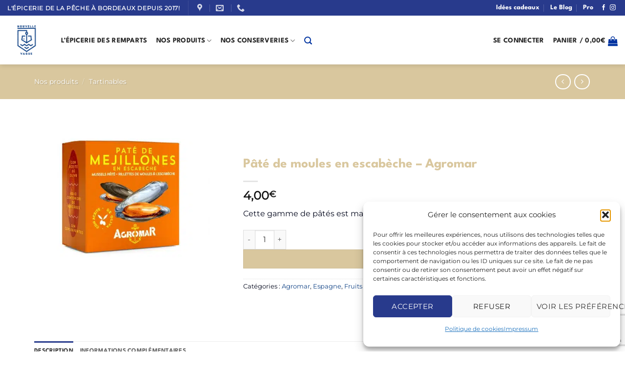

--- FILE ---
content_type: text/html; charset=UTF-8
request_url: https://nouvellevague-bordeaux.fr/produit/pate-de-moules-en-escabeche/
body_size: 72229
content:
<!DOCTYPE html>
<html lang="fr-FR" class="loading-site no-js">
<head>
	<meta charset="UTF-8" />
	<link rel="profile" href="https://gmpg.org/xfn/11" />
	<link rel="pingback" href="https://nouvellevague-bordeaux.fr/xmlrpc.php" />

	<script>(function(html){html.className = html.className.replace(/\bno-js\b/,'js')})(document.documentElement);</script>
<meta name='robots' content='index, follow, max-image-preview:large, max-snippet:-1, max-video-preview:-1' />
<meta name="viewport" content="width=device-width, initial-scale=1" />
	<!-- This site is optimized with the Yoast SEO plugin v26.8 - https://yoast.com/product/yoast-seo-wordpress/ -->
	<title>Pâté de moules en escabèche - Agromar | Nouvelle Vague - L&#039;épicerie de la pêche</title><link rel="preload" as="font" href="https://nouvellevague-bordeaux.fr/wp-content/themes/flatsome-child/fonts/big_john-webfont.woff" crossorigin><link rel="preload" as="font" href="https://nouvellevague-bordeaux.fr/wp-content/themes/flatsome-child/fonts/big_john-webfont.woff2" crossorigin>
	<meta name="description" content="ce pâté de moules en escabèche et parfait pour l&#039;apéritif. Agromar nous impressionne encore avec cette nouvelle gamme de produit !" />
	<link rel="canonical" href="https://nouvellevague-bordeaux.fr/produit/pate-de-moules-en-escabeche/" />
	<meta property="og:locale" content="fr_FR" />
	<meta property="og:type" content="article" />
	<meta property="og:title" content="Pâté de moules en escabèche - Agromar | Nouvelle Vague - L&#039;épicerie de la pêche" />
	<meta property="og:description" content="ce pâté de moules en escabèche et parfait pour l&#039;apéritif. Agromar nous impressionne encore avec cette nouvelle gamme de produit !" />
	<meta property="og:url" content="https://nouvellevague-bordeaux.fr/produit/pate-de-moules-en-escabeche/" />
	<meta property="og:site_name" content="Nouvelle Vague Bordeaux - Epicerie de la Mer" />
	<meta property="article:publisher" content="https://www.facebook.com/NouvelleVague.Bordeaux" />
	<meta property="article:modified_time" content="2026-01-17T12:43:50+00:00" />
	<meta property="og:image" content="https://nouvellevague-bordeaux.fr/wp-content/uploads/2021/06/Pate-de-moules-en-escabeche-de-Cantabrie-Agromar-Nouvelle-Vague-lepicerie-fine-de-la-peche-a-Bordeaux-depuis-2017.jpg" />
	<meta property="og:image:width" content="1580" />
	<meta property="og:image:height" content="1117" />
	<meta property="og:image:type" content="image/jpeg" />
	<meta name="twitter:card" content="summary_large_image" />
	<meta name="twitter:label1" content="Durée de lecture estimée" />
	<meta name="twitter:data1" content="2 minutes" />
	<script type="application/ld+json" class="yoast-schema-graph">{"@context":"https://schema.org","@graph":[{"@type":"WebPage","@id":"https://nouvellevague-bordeaux.fr/produit/pate-de-moules-en-escabeche/","url":"https://nouvellevague-bordeaux.fr/produit/pate-de-moules-en-escabeche/","name":"Pâté de moules en escabèche - Agromar | Nouvelle Vague - L'épicerie de la pêche","isPartOf":{"@id":"https://nouvellevague-bordeaux.fr/#website"},"primaryImageOfPage":{"@id":"https://nouvellevague-bordeaux.fr/produit/pate-de-moules-en-escabeche/#primaryimage"},"image":{"@id":"https://nouvellevague-bordeaux.fr/produit/pate-de-moules-en-escabeche/#primaryimage"},"thumbnailUrl":"https://nouvellevague-bordeaux.fr/wp-content/uploads/2021/06/Pate-de-moules-en-escabeche-de-Cantabrie-Agromar-Nouvelle-Vague-lepicerie-fine-de-la-peche-a-Bordeaux-depuis-2017.jpg","datePublished":"2021-06-11T10:32:09+00:00","dateModified":"2026-01-17T12:43:50+00:00","description":"ce pâté de moules en escabèche et parfait pour l'apéritif. Agromar nous impressionne encore avec cette nouvelle gamme de produit !","breadcrumb":{"@id":"https://nouvellevague-bordeaux.fr/produit/pate-de-moules-en-escabeche/#breadcrumb"},"inLanguage":"fr-FR","potentialAction":[{"@type":"ReadAction","target":["https://nouvellevague-bordeaux.fr/produit/pate-de-moules-en-escabeche/"]}]},{"@type":"ImageObject","inLanguage":"fr-FR","@id":"https://nouvellevague-bordeaux.fr/produit/pate-de-moules-en-escabeche/#primaryimage","url":"https://nouvellevague-bordeaux.fr/wp-content/uploads/2021/06/Pate-de-moules-en-escabeche-de-Cantabrie-Agromar-Nouvelle-Vague-lepicerie-fine-de-la-peche-a-Bordeaux-depuis-2017.jpg","contentUrl":"https://nouvellevague-bordeaux.fr/wp-content/uploads/2021/06/Pate-de-moules-en-escabeche-de-Cantabrie-Agromar-Nouvelle-Vague-lepicerie-fine-de-la-peche-a-Bordeaux-depuis-2017.jpg","width":1580,"height":1117,"caption":"Pâté de moules en escabèche de Cantabrie - Agromar - Nouvelle Vague l'épicerie fine de la pêche à Bordeaux depuis 2017"},{"@type":"BreadcrumbList","@id":"https://nouvellevague-bordeaux.fr/produit/pate-de-moules-en-escabeche/#breadcrumb","itemListElement":[{"@type":"ListItem","position":1,"name":"Accueil","item":"https://nouvellevague-bordeaux.fr/"},{"@type":"ListItem","position":2,"name":"Nos produits","item":"https://nouvellevague-bordeaux.fr/produits/"},{"@type":"ListItem","position":3,"name":"Pâté de moules en escabèche &#8211; Agromar"}]},{"@type":"WebSite","@id":"https://nouvellevague-bordeaux.fr/#website","url":"https://nouvellevague-bordeaux.fr/","name":"Nouvelle Vague - Epicerie de la Mer","description":"Epicerie de la pêche à Bordeaux depuis 2017","publisher":{"@id":"https://nouvellevague-bordeaux.fr/#organization"},"potentialAction":[{"@type":"SearchAction","target":{"@type":"EntryPoint","urlTemplate":"https://nouvellevague-bordeaux.fr/?s={search_term_string}"},"query-input":{"@type":"PropertyValueSpecification","valueRequired":true,"valueName":"search_term_string"}}],"inLanguage":"fr-FR"},{"@type":"Organization","@id":"https://nouvellevague-bordeaux.fr/#organization","name":"Nouvelle Vague","alternateName":"Epicerie de la mer à Bordeaux","url":"https://nouvellevague-bordeaux.fr/","logo":{"@type":"ImageObject","inLanguage":"fr-FR","@id":"https://nouvellevague-bordeaux.fr/#/schema/logo/image/","url":"https://nouvellevague-bordeaux.fr/wp-content/uploads/2020/09/NouvelleVague-logo-01.png","contentUrl":"https://nouvellevague-bordeaux.fr/wp-content/uploads/2020/09/NouvelleVague-logo-01.png","width":354,"height":354,"caption":"Nouvelle Vague"},"image":{"@id":"https://nouvellevague-bordeaux.fr/#/schema/logo/image/"},"sameAs":["https://www.facebook.com/NouvelleVague.Bordeaux","https://www.instagram.com/nouvellevaguebdx/"]}]}</script>
	<!-- / Yoast SEO plugin. -->


<link rel='prefetch' href='https://nouvellevague-bordeaux.fr/wp-content/themes/flatsome/assets/js/flatsome.js?ver=e2eddd6c228105dac048' />
<link rel='prefetch' href='https://nouvellevague-bordeaux.fr/wp-content/themes/flatsome/assets/js/chunk.slider.js?ver=3.20.4' />
<link rel='prefetch' href='https://nouvellevague-bordeaux.fr/wp-content/themes/flatsome/assets/js/chunk.popups.js?ver=3.20.4' />
<link rel='prefetch' href='https://nouvellevague-bordeaux.fr/wp-content/themes/flatsome/assets/js/chunk.tooltips.js?ver=3.20.4' />
<link rel='prefetch' href='https://nouvellevague-bordeaux.fr/wp-content/themes/flatsome/assets/js/woocommerce.js?ver=1c9be63d628ff7c3ff4c' />
<link rel="alternate" type="application/rss+xml" title="Nouvelle Vague Bordeaux - Epicerie de la Mer &raquo; Flux" href="https://nouvellevague-bordeaux.fr/feed/" />
<link rel="alternate" title="oEmbed (JSON)" type="application/json+oembed" href="https://nouvellevague-bordeaux.fr/wp-json/oembed/1.0/embed?url=https%3A%2F%2Fnouvellevague-bordeaux.fr%2Fproduit%2Fpate-de-moules-en-escabeche%2F" />
<link rel="alternate" title="oEmbed (XML)" type="text/xml+oembed" href="https://nouvellevague-bordeaux.fr/wp-json/oembed/1.0/embed?url=https%3A%2F%2Fnouvellevague-bordeaux.fr%2Fproduit%2Fpate-de-moules-en-escabeche%2F&#038;format=xml" />
<style id='wp-img-auto-sizes-contain-inline-css' type='text/css'>
img:is([sizes=auto i],[sizes^="auto," i]){contain-intrinsic-size:3000px 1500px}
/*# sourceURL=wp-img-auto-sizes-contain-inline-css */
</style>
<link rel='stylesheet' id='wphb-1-css' href='https://nouvellevague-bordeaux.fr/wp-content/uploads/hummingbird-assets/52decb96d284a49d38f217cdc13e413e.css' type='text/css' media='all' />
<style id='woocommerce-inline-inline-css' type='text/css'>
.woocommerce form .form-row .required { visibility: visible; }
/*# sourceURL=woocommerce-inline-inline-css */
</style>
<link rel='stylesheet' id='wphb-2-css' href='https://nouvellevague-bordeaux.fr/wp-content/uploads/hummingbird-assets/314315e5085b4492acd56e67485748f2.css' type='text/css' media='all' />
<link rel='stylesheet' id='wphb-3-css' href='https://nouvellevague-bordeaux.fr/wp-content/uploads/hummingbird-assets/18ff9d43f0c1a6173bcb797b1ebbf5bc.css' type='text/css' media='all' />
<style id='wphb-3-inline-css' type='text/css'>
@font-face {
				font-family: "fl-icons";
				font-display: block;
				src: url(https://nouvellevague-bordeaux.fr/wp-content/themes/flatsome/assets/css/icons/fl-icons.eot?v=3.20.4);
				src:
					url(https://nouvellevague-bordeaux.fr/wp-content/themes/flatsome/assets/css/icons/fl-icons.eot#iefix?v=3.20.4) format("embedded-opentype"),
					url(https://nouvellevague-bordeaux.fr/wp-content/themes/flatsome/assets/css/icons/fl-icons.woff2?v=3.20.4) format("woff2"),
					url(https://nouvellevague-bordeaux.fr/wp-content/themes/flatsome/assets/css/icons/fl-icons.ttf?v=3.20.4) format("truetype"),
					url(https://nouvellevague-bordeaux.fr/wp-content/themes/flatsome/assets/css/icons/fl-icons.woff?v=3.20.4) format("woff"),
					url(https://nouvellevague-bordeaux.fr/wp-content/themes/flatsome/assets/css/icons/fl-icons.svg?v=3.20.4#fl-icons) format("svg");
			}
/*# sourceURL=wphb-3-inline-css */
</style>
<link rel='stylesheet' id='flatsome-style-css' href='https://nouvellevague-bordeaux.fr/wp-content/uploads/hummingbird-assets/c88a6b553ae1802fa80f5d466d190278.css' type='text/css' media='all' />
<script type="text/javascript">
            window._nslDOMReady = (function () {
                const executedCallbacks = new Set();
            
                return function (callback) {
                    /**
                    * Third parties might dispatch DOMContentLoaded events, so we need to ensure that we only run our callback once!
                    */
                    if (executedCallbacks.has(callback)) return;
            
                    const wrappedCallback = function () {
                        if (executedCallbacks.has(callback)) return;
                        executedCallbacks.add(callback);
                        callback();
                    };
            
                    if (document.readyState === "complete" || document.readyState === "interactive") {
                        wrappedCallback();
                    } else {
                        document.addEventListener("DOMContentLoaded", wrappedCallback);
                    }
                };
            })();
        </script><script type="text/javascript" src="https://nouvellevague-bordeaux.fr/wp-content/plugins/google-analytics-for-wordpress/assets/js/frontend-gtag.min.js" id="monsterinsights-frontend-script-js" async="async" data-wp-strategy="async"></script>
<script data-cfasync="false" data-wpfc-render="false" type="text/javascript" id='monsterinsights-frontend-script-js-extra'>/* <![CDATA[ */
var monsterinsights_frontend = {"js_events_tracking":"true","download_extensions":"doc,pdf,ppt,zip,xls,docx,pptx,xlsx","inbound_paths":"[{\"path\":\"\\\/go\\\/\",\"label\":\"affiliate\"},{\"path\":\"\\\/recommend\\\/\",\"label\":\"affiliate\"}]","home_url":"https:\/\/nouvellevague-bordeaux.fr","hash_tracking":"false","v4_id":"G-XEBJKGJS2T"};/* ]]> */
</script>
<script type="text/javascript" src="https://nouvellevague-bordeaux.fr/wp-includes/js/jquery/jquery.min.js" id="jquery-core-js"></script>
<script type="text/javascript" id="wphb-4-js-extra">
/* <![CDATA[ */
var woocommerce_params = {"ajax_url":"/wp-admin/admin-ajax.php","wc_ajax_url":"/?wc-ajax=%%endpoint%%","i18n_password_show":"Afficher le mot de passe","i18n_password_hide":"Masquer le mot de passe","currency":"EUR"};;;var wc_single_product_params = {"i18n_required_rating_text":"Veuillez s\u00e9lectionner une note","i18n_rating_options":["1\u00a0\u00e9toile sur 5","2\u00a0\u00e9toiles sur 5","3\u00a0\u00e9toiles sur 5","4\u00a0\u00e9toiles sur 5","5\u00a0\u00e9toiles sur 5"],"i18n_product_gallery_trigger_text":"Voir la galerie d\u2019images en plein \u00e9cran","review_rating_required":"yes","flexslider":{"rtl":false,"animation":"slide","smoothHeight":true,"directionNav":false,"controlNav":"thumbnails","slideshow":false,"animationSpeed":500,"animationLoop":false,"allowOneSlide":false},"zoom_enabled":"","zoom_options":[],"photoswipe_enabled":"1","photoswipe_options":{"shareEl":false,"closeOnScroll":false,"history":false,"hideAnimationDuration":0,"showAnimationDuration":0},"flexslider_enabled":"1"};;;var wc_add_to_cart_params = {"ajax_url":"/wp-admin/admin-ajax.php","wc_ajax_url":"/?wc-ajax=%%endpoint%%","i18n_view_cart":"Voir le panier","cart_url":"https://nouvellevague-bordeaux.fr/panier/","is_cart":"","cart_redirect_after_add":"no"};
//# sourceURL=wphb-4-js-extra
/* ]]> */
</script>
<script type="text/javascript" src="https://nouvellevague-bordeaux.fr/wp-content/uploads/hummingbird-assets/e4969850d2c92b1f7de64303e545569a.js" id="wphb-4-js" async="async" data-wp-strategy="async"></script>
<link rel="https://api.w.org/" href="https://nouvellevague-bordeaux.fr/wp-json/" /><link rel="alternate" title="JSON" type="application/json" href="https://nouvellevague-bordeaux.fr/wp-json/wp/v2/product/10508" /><link rel="EditURI" type="application/rsd+xml" title="RSD" href="https://nouvellevague-bordeaux.fr/xmlrpc.php?rsd" />
<meta name="generator" content="WordPress 6.9" />
<meta name="generator" content="WooCommerce 10.4.3" />
<link rel='shortlink' href='https://nouvellevague-bordeaux.fr/?p=10508' />
<meta name="ti-site-data" content="eyJyIjoiMTowITc6MCEzMDoxIiwibyI6Imh0dHBzOlwvXC9ub3V2ZWxsZXZhZ3VlLWJvcmRlYXV4LmZyXC93cC1hZG1pblwvYWRtaW4tYWpheC5waHA/YWN0aW9uPXRpX29ubGluZV91c2Vyc19nb29nbGUmYW1wO3A9JTJGcHJvZHVpdCUyRnBhdGUtZGUtbW91bGVzLWVuLWVzY2FiZWNoZSUyRiZhbXA7X3dwbm9uY2U9MWVmNDI4YWI4OSJ9" />			<style>.cmplz-hidden {
					display: none !important;
				}</style>		<style>
			.dgwt-wcas-ico-magnifier,.dgwt-wcas-ico-magnifier-handler{max-width:20px}.dgwt-wcas-search-wrapp{max-width:600px}		</style>
			<style>
		.dgwt-wcas-flatsome-up {
			margin-top: -40vh;
		}

		#search-lightbox .dgwt-wcas-sf-wrapp input[type=search].dgwt-wcas-search-input {
			height: 60px;
			font-size: 20px;
		}

		#search-lightbox .dgwt-wcas-search-wrapp {
			-webkit-transition: all 100ms ease-in-out;
			-moz-transition: all 100ms ease-in-out;
			-ms-transition: all 100ms ease-in-out;
			-o-transition: all 100ms ease-in-out;
			transition: all 100ms ease-in-out;
		}

		#search-lightbox .dgwt-wcas-sf-wrapp .dgwt-wcas-search-submit:before {
			top: 21px;
		}

		.dgwt-wcas-overlay-mobile-on .mfp-wrap .mfp-content {
			width: 100vw;
		}

		.dgwt-wcas-overlay-mobile-on .mfp-wrap,
		.dgwt-wcas-overlay-mobile-on .mfp-close,
		.dgwt-wcas-overlay-mobile-on .nav-sidebar {
			display: none;
		}

		.dgwt-wcas-overlay-mobile-on .main-menu-overlay {
			display: none;
		}

		.dgwt-wcas-open .header-search-dropdown .nav-dropdown {
			opacity: 1;
			max-height: inherit;
			left: -15px !important;
		}

		.dgwt-wcas-open:not(.dgwt-wcas-theme-flatsome-dd-sc) .nav-right .header-search-dropdown .nav-dropdown {
			left: auto;
			/*right: -15px;*/
		}

		.dgwt-wcas-theme-flatsome .nav-dropdown .dgwt-wcas-search-wrapp {
			min-width: 450px;
		}

		.header-search-form {
			min-width: 250px;
		}
	</style>
			<noscript><style>.woocommerce-product-gallery{ opacity: 1 !important; }</style></noscript>
	<link rel="icon" href="https://nouvellevague-bordeaux.fr/wp-content/uploads/2018/10/cropped-favicon-2-32x32.png" sizes="32x32" />
<link rel="icon" href="https://nouvellevague-bordeaux.fr/wp-content/uploads/2018/10/cropped-favicon-2-192x192.png" sizes="192x192" />
<link rel="apple-touch-icon" href="https://nouvellevague-bordeaux.fr/wp-content/uploads/2018/10/cropped-favicon-2-180x180.png" />
<meta name="msapplication-TileImage" content="https://nouvellevague-bordeaux.fr/wp-content/uploads/2018/10/cropped-favicon-2-270x270.png" />
		<!-- Facebook Pixel Code -->
		<script type="text/plain" data-service="facebook" data-category="marketing">
			var aepc_pixel = {"pixel_id":"982714685593400","user":{},"enable_advanced_events":"yes","fire_delay":"0","can_use_sku":"yes","enable_viewcontent":"yes","enable_addtocart":"yes","enable_addtowishlist":"no","enable_initiatecheckout":"no","enable_addpaymentinfo":"no","enable_purchase":"yes","allowed_params":{"AddToCart":["value","currency","content_category","content_name","content_type","content_ids"],"AddToWishlist":["value","currency","content_category","content_name","content_type","content_ids"]}},
				aepc_pixel_args = [],
				aepc_extend_args = function( args ) {
					if ( typeof args === 'undefined' ) {
						args = {};
					}

					for(var key in aepc_pixel_args)
						args[key] = aepc_pixel_args[key];

					return args;
				};

			// Extend args
			if ( 'yes' === aepc_pixel.enable_advanced_events ) {
				aepc_pixel_args.userAgent = navigator.userAgent;
				aepc_pixel_args.language = navigator.language;

				if ( document.referrer.indexOf( document.domain ) < 0 ) {
					aepc_pixel_args.referrer = document.referrer;
				}
			}

						!function(f,b,e,v,n,t,s){if(f.fbq)return;n=f.fbq=function(){n.callMethod?
				n.callMethod.apply(n,arguments):n.queue.push(arguments)};if(!f._fbq)f._fbq=n;
				n.push=n;n.loaded=!0;n.version='2.0';n.agent='dvpixelcaffeinewordpress';n.queue=[];t=b.createElement(e);t.async=!0;
				t.src=v;s=b.getElementsByTagName(e)[0];s.parentNode.insertBefore(t,s)}(window,
				document,'script','https://connect.facebook.net/en_US/fbevents.js');
			
						fbq('init', aepc_pixel.pixel_id, aepc_pixel.user);

							setTimeout( function() {
				fbq('track', "PageView", aepc_pixel_args);
			}, aepc_pixel.fire_delay * 1000 );
					</script>
		<!-- End Facebook Pixel Code -->
		<style type="text/css">div.nsl-container[data-align="left"] {
    text-align: left;
}

div.nsl-container[data-align="center"] {
    text-align: center;
}

div.nsl-container[data-align="right"] {
    text-align: right;
}


div.nsl-container div.nsl-container-buttons a[data-plugin="nsl"] {
    text-decoration: none;
    box-shadow: none;
    border: 0;
}

div.nsl-container .nsl-container-buttons {
    display: flex;
    padding: 5px 0;
}

div.nsl-container.nsl-container-block .nsl-container-buttons {
    display: inline-grid;
    grid-template-columns: minmax(145px, auto);
}

div.nsl-container-block-fullwidth .nsl-container-buttons {
    flex-flow: column;
    align-items: center;
}

div.nsl-container-block-fullwidth .nsl-container-buttons a,
div.nsl-container-block .nsl-container-buttons a {
    flex: 1 1 auto;
    display: block;
    margin: 5px 0;
    width: 100%;
}

div.nsl-container-inline {
    margin: -5px;
    text-align: left;
}

div.nsl-container-inline .nsl-container-buttons {
    justify-content: center;
    flex-wrap: wrap;
}

div.nsl-container-inline .nsl-container-buttons a {
    margin: 5px;
    display: inline-block;
}

div.nsl-container-grid .nsl-container-buttons {
    flex-flow: row;
    align-items: center;
    flex-wrap: wrap;
}

div.nsl-container-grid .nsl-container-buttons a {
    flex: 1 1 auto;
    display: block;
    margin: 5px;
    max-width: 280px;
    width: 100%;
}

@media only screen and (min-width: 650px) {
    div.nsl-container-grid .nsl-container-buttons a {
        width: auto;
    }
}

div.nsl-container .nsl-button {
    cursor: pointer;
    vertical-align: top;
    border-radius: 4px;
}

div.nsl-container .nsl-button-default {
    color: #fff;
    display: flex;
}

div.nsl-container .nsl-button-icon {
    display: inline-block;
}

div.nsl-container .nsl-button-svg-container {
    flex: 0 0 auto;
    padding: 8px;
    display: flex;
    align-items: center;
}

div.nsl-container svg {
    height: 24px;
    width: 24px;
    vertical-align: top;
}

div.nsl-container .nsl-button-default div.nsl-button-label-container {
    margin: 0 24px 0 12px;
    padding: 10px 0;
    font-family: Helvetica, Arial, sans-serif;
    font-size: 16px;
    line-height: 20px;
    letter-spacing: .25px;
    overflow: hidden;
    text-align: center;
    text-overflow: clip;
    white-space: nowrap;
    flex: 1 1 auto;
    -webkit-font-smoothing: antialiased;
    -moz-osx-font-smoothing: grayscale;
    text-transform: none;
    display: inline-block;
}

div.nsl-container .nsl-button-google[data-skin="light"] {
    box-shadow: inset 0 0 0 1px #747775;
    color: #1f1f1f;
}

div.nsl-container .nsl-button-google[data-skin="dark"] {
    box-shadow: inset 0 0 0 1px #8E918F;
    color: #E3E3E3;
}

div.nsl-container .nsl-button-google[data-skin="neutral"] {
    color: #1F1F1F;
}

div.nsl-container .nsl-button-google div.nsl-button-label-container {
    font-family: "Roboto Medium", Roboto, Helvetica, Arial, sans-serif;
}

div.nsl-container .nsl-button-apple .nsl-button-svg-container {
    padding: 0 6px;
}

div.nsl-container .nsl-button-apple .nsl-button-svg-container svg {
    height: 40px;
    width: auto;
}

div.nsl-container .nsl-button-apple[data-skin="light"] {
    color: #000;
    box-shadow: 0 0 0 1px #000;
}

div.nsl-container .nsl-button-facebook[data-skin="white"] {
    color: #000;
    box-shadow: inset 0 0 0 1px #000;
}

div.nsl-container .nsl-button-facebook[data-skin="light"] {
    color: #1877F2;
    box-shadow: inset 0 0 0 1px #1877F2;
}

div.nsl-container .nsl-button-spotify[data-skin="white"] {
    color: #191414;
    box-shadow: inset 0 0 0 1px #191414;
}

div.nsl-container .nsl-button-apple div.nsl-button-label-container {
    font-size: 17px;
    font-family: -apple-system, BlinkMacSystemFont, "Segoe UI", Roboto, Helvetica, Arial, sans-serif, "Apple Color Emoji", "Segoe UI Emoji", "Segoe UI Symbol";
}

div.nsl-container .nsl-button-slack div.nsl-button-label-container {
    font-size: 17px;
    font-family: -apple-system, BlinkMacSystemFont, "Segoe UI", Roboto, Helvetica, Arial, sans-serif, "Apple Color Emoji", "Segoe UI Emoji", "Segoe UI Symbol";
}

div.nsl-container .nsl-button-slack[data-skin="light"] {
    color: #000000;
    box-shadow: inset 0 0 0 1px #DDDDDD;
}

div.nsl-container .nsl-button-tiktok[data-skin="light"] {
    color: #161823;
    box-shadow: 0 0 0 1px rgba(22, 24, 35, 0.12);
}


div.nsl-container .nsl-button-kakao {
    color: rgba(0, 0, 0, 0.85);
}

.nsl-clear {
    clear: both;
}

.nsl-container {
    clear: both;
}

.nsl-disabled-provider .nsl-button {
    filter: grayscale(1);
    opacity: 0.8;
}

/*Button align start*/

div.nsl-container-inline[data-align="left"] .nsl-container-buttons {
    justify-content: flex-start;
}

div.nsl-container-inline[data-align="center"] .nsl-container-buttons {
    justify-content: center;
}

div.nsl-container-inline[data-align="right"] .nsl-container-buttons {
    justify-content: flex-end;
}


div.nsl-container-grid[data-align="left"] .nsl-container-buttons {
    justify-content: flex-start;
}

div.nsl-container-grid[data-align="center"] .nsl-container-buttons {
    justify-content: center;
}

div.nsl-container-grid[data-align="right"] .nsl-container-buttons {
    justify-content: flex-end;
}

div.nsl-container-grid[data-align="space-around"] .nsl-container-buttons {
    justify-content: space-around;
}

div.nsl-container-grid[data-align="space-between"] .nsl-container-buttons {
    justify-content: space-between;
}

/* Button align end*/

/* Redirect */

#nsl-redirect-overlay {
    display: flex;
    flex-direction: column;
    justify-content: center;
    align-items: center;
    position: fixed;
    z-index: 1000000;
    left: 0;
    top: 0;
    width: 100%;
    height: 100%;
    backdrop-filter: blur(1px);
    background-color: RGBA(0, 0, 0, .32);;
}

#nsl-redirect-overlay-container {
    display: flex;
    flex-direction: column;
    justify-content: center;
    align-items: center;
    background-color: white;
    padding: 30px;
    border-radius: 10px;
}

#nsl-redirect-overlay-spinner {
    content: '';
    display: block;
    margin: 20px;
    border: 9px solid RGBA(0, 0, 0, .6);
    border-top: 9px solid #fff;
    border-radius: 50%;
    box-shadow: inset 0 0 0 1px RGBA(0, 0, 0, .6), 0 0 0 1px RGBA(0, 0, 0, .6);
    width: 40px;
    height: 40px;
    animation: nsl-loader-spin 2s linear infinite;
}

@keyframes nsl-loader-spin {
    0% {
        transform: rotate(0deg)
    }
    to {
        transform: rotate(360deg)
    }
}

#nsl-redirect-overlay-title {
    font-family: -apple-system, BlinkMacSystemFont, "Segoe UI", Roboto, Oxygen-Sans, Ubuntu, Cantarell, "Helvetica Neue", sans-serif;
    font-size: 18px;
    font-weight: bold;
    color: #3C434A;
}

#nsl-redirect-overlay-text {
    font-family: -apple-system, BlinkMacSystemFont, "Segoe UI", Roboto, Oxygen-Sans, Ubuntu, Cantarell, "Helvetica Neue", sans-serif;
    text-align: center;
    font-size: 14px;
    color: #3C434A;
}

/* Redirect END*/</style><style type="text/css">/* Notice fallback */
#nsl-notices-fallback {
    position: fixed;
    right: 10px;
    top: 10px;
    z-index: 10000;
}

.admin-bar #nsl-notices-fallback {
    top: 42px;
}

#nsl-notices-fallback > div {
    position: relative;
    background: #fff;
    border-left: 4px solid #fff;
    box-shadow: 0 1px 1px 0 rgba(0, 0, 0, .1);
    margin: 5px 15px 2px;
    padding: 1px 20px;
}

#nsl-notices-fallback > div.error {
    display: block;
    border-left-color: #dc3232;
}

#nsl-notices-fallback > div.updated {
    display: block;
    border-left-color: #46b450;
}

#nsl-notices-fallback p {
    margin: .5em 0;
    padding: 2px;
}

#nsl-notices-fallback > div:after {
    position: absolute;
    right: 5px;
    top: 5px;
    content: '\00d7';
    display: block;
    height: 16px;
    width: 16px;
    line-height: 16px;
    text-align: center;
    font-size: 20px;
    cursor: pointer;
}</style><style id="custom-css" type="text/css">:root {--primary-color: #273a8c;--fs-color-primary: #273a8c;--fs-color-secondary: #d9c79e;--fs-color-success: #11846f;--fs-color-alert: #b20000;--fs-color-base: #04081d;--fs-experimental-link-color: #104285;--fs-experimental-link-color-hover: #ddc89c;}.tooltipster-base {--tooltip-color: #fff;--tooltip-bg-color: #000;}.off-canvas-right .mfp-content, .off-canvas-left .mfp-content {--drawer-width: 300px;}.off-canvas .mfp-content.off-canvas-cart {--drawer-width: 360px;}.container-width, .full-width .ubermenu-nav, .container, .row{max-width: 1170px}.row.row-collapse{max-width: 1140px}.row.row-small{max-width: 1162.5px}.row.row-large{max-width: 1200px}.sticky-add-to-cart--active, #wrapper,#main,#main.dark{background-color: #ffffff}.header-main{height: 100px}#logo img{max-height: 100px}#logo{width:80px;}.stuck #logo img{padding:9px 0;}.header-bottom{min-height: 21px}.header-top{min-height: 30px}.transparent .header-main{height: 91px}.transparent #logo img{max-height: 91px}.has-transparent + .page-title:first-of-type,.has-transparent + #main > .page-title,.has-transparent + #main > div > .page-title,.has-transparent + #main .page-header-wrapper:first-of-type .page-title{padding-top: 121px;}.transparent .header-wrapper{background-color: #ffffff!important;}.transparent .top-divider{display: none;}.header.show-on-scroll,.stuck .header-main{height:65px!important}.stuck #logo img{max-height: 65px!important}.search-form{ width: 100%;}.header-bg-color {background-color: #ffffff}.header-bottom {background-color: #f1f1f1}.header-main .nav > li > a{line-height: 16px }.header-wrapper:not(.stuck) .header-main .header-nav{margin-top: 3px }.stuck .header-main .nav > li > a{line-height: 10px }.header-bottom-nav > li > a{line-height: 16px }@media (max-width: 549px) {.header-main{height: 70px}#logo img{max-height: 70px}}.nav-dropdown{border-radius:3px}.nav-dropdown{font-size:89%}.header-top{background-color:#283a8c!important;}.blog-wrapper{background-color: #ffffff;}h1,h2,h3,h4,h5,h6,.heading-font{color: #d9c79e;}body{font-size: 100%;}@media screen and (max-width: 549px){body{font-size: 100%;}}body{font-family: Montserrat, sans-serif;}body {font-weight: 400;font-style: normal;}.nav > li > a {font-family: "League Spartan", sans-serif;}.mobile-sidebar-levels-2 .nav > li > ul > li > a {font-family: "League Spartan", sans-serif;}.nav > li > a,.mobile-sidebar-levels-2 .nav > li > ul > li > a {font-weight: 700;font-style: normal;}h1,h2,h3,h4,h5,h6,.heading-font, .off-canvas-center .nav-sidebar.nav-vertical > li > a{font-family: "League Spartan", sans-serif;}h1,h2,h3,h4,h5,h6,.heading-font,.banner h1,.banner h2 {font-weight: 700;font-style: normal;}.alt-font{font-family: "Open Sans", sans-serif;}.alt-font {font-weight: 400!important;font-style: normal!important;}.breadcrumbs{text-transform: none;}.section-title span{text-transform: none;}.header:not(.transparent) .top-bar-nav > li > a {color: #ffffff;}.header:not(.transparent) .top-bar-nav.nav > li > a:hover,.header:not(.transparent) .top-bar-nav.nav > li.active > a,.header:not(.transparent) .top-bar-nav.nav > li.current > a,.header:not(.transparent) .top-bar-nav.nav > li > a.active,.header:not(.transparent) .top-bar-nav.nav > li > a.current{color: #d9c79e;}.top-bar-nav.nav-line-bottom > li > a:before,.top-bar-nav.nav-line-grow > li > a:before,.top-bar-nav.nav-line > li > a:before,.top-bar-nav.nav-box > li > a:hover,.top-bar-nav.nav-box > li.active > a,.top-bar-nav.nav-pills > li > a:hover,.top-bar-nav.nav-pills > li.active > a{color:#FFF!important;background-color: #d9c79e;}.header:not(.transparent) .header-nav-main.nav > li > a {color: #232323;}.header:not(.transparent) .header-nav-main.nav > li > a:hover,.header:not(.transparent) .header-nav-main.nav > li.active > a,.header:not(.transparent) .header-nav-main.nav > li.current > a,.header:not(.transparent) .header-nav-main.nav > li > a.active,.header:not(.transparent) .header-nav-main.nav > li > a.current{color: #0033a0;}.header-nav-main.nav-line-bottom > li > a:before,.header-nav-main.nav-line-grow > li > a:before,.header-nav-main.nav-line > li > a:before,.header-nav-main.nav-box > li > a:hover,.header-nav-main.nav-box > li.active > a,.header-nav-main.nav-pills > li > a:hover,.header-nav-main.nav-pills > li.active > a{color:#FFF!important;background-color: #0033a0;}.widget:where(:not(.widget_shopping_cart)) a{color: #104285;}.widget:where(:not(.widget_shopping_cart)) a:hover{color: #ddc89c;}.widget .tagcloud a:hover{border-color: #ddc89c; background-color: #ddc89c;}.shop-page-title.featured-title .title-overlay{background-color: #d9c79e;}.has-equal-box-heights .box-image {padding-top: 70%;}@media screen and (min-width: 550px){.products .box-vertical .box-image{min-width: 200px!important;width: 200px!important;}}.header-main .social-icons,.header-main .cart-icon strong,.header-main .menu-title,.header-main .header-button > .button.is-outline,.header-main .nav > li > a > i:not(.icon-angle-down){color: #0033a0!important;}.header-main .header-button > .button.is-outline,.header-main .cart-icon strong:after,.header-main .cart-icon strong{border-color: #0033a0!important;}.header-main .header-button > .button:not(.is-outline){background-color: #0033a0!important;}.header-main .current-dropdown .cart-icon strong,.header-main .header-button > .button:hover,.header-main .header-button > .button:hover i,.header-main .header-button > .button:hover span{color:#FFF!important;}.header-main .menu-title:hover,.header-main .social-icons a:hover,.header-main .header-button > .button.is-outline:hover,.header-main .nav > li > a:hover > i:not(.icon-angle-down){color: #ddc89c!important;}.header-main .current-dropdown .cart-icon strong,.header-main .header-button > .button:hover{background-color: #ddc89c!important;}.header-main .current-dropdown .cart-icon strong:after,.header-main .current-dropdown .cart-icon strong,.header-main .header-button > .button:hover{border-color: #ddc89c!important;}.footer-1{background-color: #ffffff}.footer-2{background-color: #283a8c}.absolute-footer, html{background-color: #ffffff}button[name='update_cart'] { display: none; }.nav-vertical-fly-out > li + li {border-top-width: 1px; border-top-style: solid;}/* Custom CSS */ .box-shadow-1-hover:hover {box-shadow:none;}.nav.nav-small>li>a {font-size:14px}.woocommerce .social-login { text-align:center !important;}.widget .tagcloud a:hover{background:#013199}.section-bgh2{color:white !important; text-shadow:1px 1px 1px rgba(0,0,0,0.5) !important;} .woocommerce-product-attributes-item--weight {display:none;}.is-xsmall {font-size: 0.9em;}#footer .button.is-link:hover {color:white}.footlink a:hover{color:white;}.absolute-footer {display:none}.no-pb{padding-bottom: 0;}.dark .nav>li>a:hover, .dark .nav>li.active>a, .dark .nav>li>a.active .nav-dark .nav>li.current>a, .nav-dark .nav>li>a:hover, .nav-dark .nav>li.active>a, .nav-dropdown.dark>li>a:hover, .nav-dropdown.dark .nav-column>li>a:hover, .nav-dark a.plain:hover, .nav-dark .nav>li>a.active{color:#ddc89c; text-shadow: 1px 1px #555555;}.footer-1{padding:0;}.footer-2{padding-top:15px;}#block_widget-7{margin-bottom: 0;}#block_widget-14,#block_widget-10,#block_widget-11,#block_widget-12{margin-bottom: 5px;}.section-title b{display:none;}.vintage{color: #ffffff;font-family: 'Montserrat';font-size: 3em;text-shadow: 2px 2px 2px #555555;}h1,h2,h3,h4,h5,h6{/*text-shadow: 1px 1px 1px #555555; color:#d9c79e;*/}.section-title-center{justify-content:space-around;}.woocommerce-notices-wrapper, .woocommerce-MyAccount-content,.social-log-in-container{margin: 0 auto;width: 60%;padding: 15px;}.box-category{ padding-top:10px;}.woocommerce-MyAccount-content{margin-top:1em;}.social-log-in-container{display: flex;justify-content: center;}.font-80{font-size:80%;}.nav-column li>a, .nav-dropdown>li>a {width: auto;display: block;padding: 5px 20px;line-height: 1;}/* Custom CSS Tablet */@media (max-width: 849px){.woocommerce-MyAccount-content, .social-log-in-container{width:100%;}}.label-new.menu-item > a:after{content:"Nouveau";}.label-hot.menu-item > a:after{content:"Populaire";}.label-sale.menu-item > a:after{content:"En action";}.label-popular.menu-item > a:after{content:"Populaire";}</style><style id="kirki-inline-styles">/* vietnamese */
@font-face {
  font-family: 'League Spartan';
  font-style: normal;
  font-weight: 700;
  font-display: swap;
  src: url(https://nouvellevague-bordeaux.fr/wp-content/fonts/league-spartan/kJEnBuEW6A0lliaV_m88ja5Twtx8BWhtkDVmjZvMGYPZDM1dJgs.woff2) format('woff2');
  unicode-range: U+0102-0103, U+0110-0111, U+0128-0129, U+0168-0169, U+01A0-01A1, U+01AF-01B0, U+0300-0301, U+0303-0304, U+0308-0309, U+0323, U+0329, U+1EA0-1EF9, U+20AB;
}
/* latin-ext */
@font-face {
  font-family: 'League Spartan';
  font-style: normal;
  font-weight: 700;
  font-display: swap;
  src: url(https://nouvellevague-bordeaux.fr/wp-content/fonts/league-spartan/kJEnBuEW6A0lliaV_m88ja5Twtx8BWhtkDVmjZvMGYPZDc1dJgs.woff2) format('woff2');
  unicode-range: U+0100-02BA, U+02BD-02C5, U+02C7-02CC, U+02CE-02D7, U+02DD-02FF, U+0304, U+0308, U+0329, U+1D00-1DBF, U+1E00-1E9F, U+1EF2-1EFF, U+2020, U+20A0-20AB, U+20AD-20C0, U+2113, U+2C60-2C7F, U+A720-A7FF;
}
/* latin */
@font-face {
  font-family: 'League Spartan';
  font-style: normal;
  font-weight: 700;
  font-display: swap;
  src: url(https://nouvellevague-bordeaux.fr/wp-content/fonts/league-spartan/kJEnBuEW6A0lliaV_m88ja5Twtx8BWhtkDVmjZvMGYPZA81d.woff2) format('woff2');
  unicode-range: U+0000-00FF, U+0131, U+0152-0153, U+02BB-02BC, U+02C6, U+02DA, U+02DC, U+0304, U+0308, U+0329, U+2000-206F, U+20AC, U+2122, U+2191, U+2193, U+2212, U+2215, U+FEFF, U+FFFD;
}/* cyrillic-ext */
@font-face {
  font-family: 'Montserrat';
  font-style: normal;
  font-weight: 400;
  font-display: swap;
  src: url(https://nouvellevague-bordeaux.fr/wp-content/fonts/montserrat/JTUHjIg1_i6t8kCHKm4532VJOt5-QNFgpCtr6Hw0aXpsog.woff2) format('woff2');
  unicode-range: U+0460-052F, U+1C80-1C8A, U+20B4, U+2DE0-2DFF, U+A640-A69F, U+FE2E-FE2F;
}
/* cyrillic */
@font-face {
  font-family: 'Montserrat';
  font-style: normal;
  font-weight: 400;
  font-display: swap;
  src: url(https://nouvellevague-bordeaux.fr/wp-content/fonts/montserrat/JTUHjIg1_i6t8kCHKm4532VJOt5-QNFgpCtr6Hw9aXpsog.woff2) format('woff2');
  unicode-range: U+0301, U+0400-045F, U+0490-0491, U+04B0-04B1, U+2116;
}
/* vietnamese */
@font-face {
  font-family: 'Montserrat';
  font-style: normal;
  font-weight: 400;
  font-display: swap;
  src: url(https://nouvellevague-bordeaux.fr/wp-content/fonts/montserrat/JTUHjIg1_i6t8kCHKm4532VJOt5-QNFgpCtr6Hw2aXpsog.woff2) format('woff2');
  unicode-range: U+0102-0103, U+0110-0111, U+0128-0129, U+0168-0169, U+01A0-01A1, U+01AF-01B0, U+0300-0301, U+0303-0304, U+0308-0309, U+0323, U+0329, U+1EA0-1EF9, U+20AB;
}
/* latin-ext */
@font-face {
  font-family: 'Montserrat';
  font-style: normal;
  font-weight: 400;
  font-display: swap;
  src: url(https://nouvellevague-bordeaux.fr/wp-content/fonts/montserrat/JTUHjIg1_i6t8kCHKm4532VJOt5-QNFgpCtr6Hw3aXpsog.woff2) format('woff2');
  unicode-range: U+0100-02BA, U+02BD-02C5, U+02C7-02CC, U+02CE-02D7, U+02DD-02FF, U+0304, U+0308, U+0329, U+1D00-1DBF, U+1E00-1E9F, U+1EF2-1EFF, U+2020, U+20A0-20AB, U+20AD-20C0, U+2113, U+2C60-2C7F, U+A720-A7FF;
}
/* latin */
@font-face {
  font-family: 'Montserrat';
  font-style: normal;
  font-weight: 400;
  font-display: swap;
  src: url(https://nouvellevague-bordeaux.fr/wp-content/fonts/montserrat/JTUHjIg1_i6t8kCHKm4532VJOt5-QNFgpCtr6Hw5aXo.woff2) format('woff2');
  unicode-range: U+0000-00FF, U+0131, U+0152-0153, U+02BB-02BC, U+02C6, U+02DA, U+02DC, U+0304, U+0308, U+0329, U+2000-206F, U+20AC, U+2122, U+2191, U+2193, U+2212, U+2215, U+FEFF, U+FFFD;
}/* cyrillic-ext */
@font-face {
  font-family: 'Open Sans';
  font-style: normal;
  font-weight: 400;
  font-stretch: 100%;
  font-display: swap;
  src: url(https://nouvellevague-bordeaux.fr/wp-content/fonts/open-sans/memSYaGs126MiZpBA-UvWbX2vVnXBbObj2OVZyOOSr4dVJWUgsjZ0B4taVIGxA.woff2) format('woff2');
  unicode-range: U+0460-052F, U+1C80-1C8A, U+20B4, U+2DE0-2DFF, U+A640-A69F, U+FE2E-FE2F;
}
/* cyrillic */
@font-face {
  font-family: 'Open Sans';
  font-style: normal;
  font-weight: 400;
  font-stretch: 100%;
  font-display: swap;
  src: url(https://nouvellevague-bordeaux.fr/wp-content/fonts/open-sans/memSYaGs126MiZpBA-UvWbX2vVnXBbObj2OVZyOOSr4dVJWUgsjZ0B4kaVIGxA.woff2) format('woff2');
  unicode-range: U+0301, U+0400-045F, U+0490-0491, U+04B0-04B1, U+2116;
}
/* greek-ext */
@font-face {
  font-family: 'Open Sans';
  font-style: normal;
  font-weight: 400;
  font-stretch: 100%;
  font-display: swap;
  src: url(https://nouvellevague-bordeaux.fr/wp-content/fonts/open-sans/memSYaGs126MiZpBA-UvWbX2vVnXBbObj2OVZyOOSr4dVJWUgsjZ0B4saVIGxA.woff2) format('woff2');
  unicode-range: U+1F00-1FFF;
}
/* greek */
@font-face {
  font-family: 'Open Sans';
  font-style: normal;
  font-weight: 400;
  font-stretch: 100%;
  font-display: swap;
  src: url(https://nouvellevague-bordeaux.fr/wp-content/fonts/open-sans/memSYaGs126MiZpBA-UvWbX2vVnXBbObj2OVZyOOSr4dVJWUgsjZ0B4jaVIGxA.woff2) format('woff2');
  unicode-range: U+0370-0377, U+037A-037F, U+0384-038A, U+038C, U+038E-03A1, U+03A3-03FF;
}
/* hebrew */
@font-face {
  font-family: 'Open Sans';
  font-style: normal;
  font-weight: 400;
  font-stretch: 100%;
  font-display: swap;
  src: url(https://nouvellevague-bordeaux.fr/wp-content/fonts/open-sans/memSYaGs126MiZpBA-UvWbX2vVnXBbObj2OVZyOOSr4dVJWUgsjZ0B4iaVIGxA.woff2) format('woff2');
  unicode-range: U+0307-0308, U+0590-05FF, U+200C-2010, U+20AA, U+25CC, U+FB1D-FB4F;
}
/* math */
@font-face {
  font-family: 'Open Sans';
  font-style: normal;
  font-weight: 400;
  font-stretch: 100%;
  font-display: swap;
  src: url(https://nouvellevague-bordeaux.fr/wp-content/fonts/open-sans/memSYaGs126MiZpBA-UvWbX2vVnXBbObj2OVZyOOSr4dVJWUgsjZ0B5caVIGxA.woff2) format('woff2');
  unicode-range: U+0302-0303, U+0305, U+0307-0308, U+0310, U+0312, U+0315, U+031A, U+0326-0327, U+032C, U+032F-0330, U+0332-0333, U+0338, U+033A, U+0346, U+034D, U+0391-03A1, U+03A3-03A9, U+03B1-03C9, U+03D1, U+03D5-03D6, U+03F0-03F1, U+03F4-03F5, U+2016-2017, U+2034-2038, U+203C, U+2040, U+2043, U+2047, U+2050, U+2057, U+205F, U+2070-2071, U+2074-208E, U+2090-209C, U+20D0-20DC, U+20E1, U+20E5-20EF, U+2100-2112, U+2114-2115, U+2117-2121, U+2123-214F, U+2190, U+2192, U+2194-21AE, U+21B0-21E5, U+21F1-21F2, U+21F4-2211, U+2213-2214, U+2216-22FF, U+2308-230B, U+2310, U+2319, U+231C-2321, U+2336-237A, U+237C, U+2395, U+239B-23B7, U+23D0, U+23DC-23E1, U+2474-2475, U+25AF, U+25B3, U+25B7, U+25BD, U+25C1, U+25CA, U+25CC, U+25FB, U+266D-266F, U+27C0-27FF, U+2900-2AFF, U+2B0E-2B11, U+2B30-2B4C, U+2BFE, U+3030, U+FF5B, U+FF5D, U+1D400-1D7FF, U+1EE00-1EEFF;
}
/* symbols */
@font-face {
  font-family: 'Open Sans';
  font-style: normal;
  font-weight: 400;
  font-stretch: 100%;
  font-display: swap;
  src: url(https://nouvellevague-bordeaux.fr/wp-content/fonts/open-sans/memSYaGs126MiZpBA-UvWbX2vVnXBbObj2OVZyOOSr4dVJWUgsjZ0B5OaVIGxA.woff2) format('woff2');
  unicode-range: U+0001-000C, U+000E-001F, U+007F-009F, U+20DD-20E0, U+20E2-20E4, U+2150-218F, U+2190, U+2192, U+2194-2199, U+21AF, U+21E6-21F0, U+21F3, U+2218-2219, U+2299, U+22C4-22C6, U+2300-243F, U+2440-244A, U+2460-24FF, U+25A0-27BF, U+2800-28FF, U+2921-2922, U+2981, U+29BF, U+29EB, U+2B00-2BFF, U+4DC0-4DFF, U+FFF9-FFFB, U+10140-1018E, U+10190-1019C, U+101A0, U+101D0-101FD, U+102E0-102FB, U+10E60-10E7E, U+1D2C0-1D2D3, U+1D2E0-1D37F, U+1F000-1F0FF, U+1F100-1F1AD, U+1F1E6-1F1FF, U+1F30D-1F30F, U+1F315, U+1F31C, U+1F31E, U+1F320-1F32C, U+1F336, U+1F378, U+1F37D, U+1F382, U+1F393-1F39F, U+1F3A7-1F3A8, U+1F3AC-1F3AF, U+1F3C2, U+1F3C4-1F3C6, U+1F3CA-1F3CE, U+1F3D4-1F3E0, U+1F3ED, U+1F3F1-1F3F3, U+1F3F5-1F3F7, U+1F408, U+1F415, U+1F41F, U+1F426, U+1F43F, U+1F441-1F442, U+1F444, U+1F446-1F449, U+1F44C-1F44E, U+1F453, U+1F46A, U+1F47D, U+1F4A3, U+1F4B0, U+1F4B3, U+1F4B9, U+1F4BB, U+1F4BF, U+1F4C8-1F4CB, U+1F4D6, U+1F4DA, U+1F4DF, U+1F4E3-1F4E6, U+1F4EA-1F4ED, U+1F4F7, U+1F4F9-1F4FB, U+1F4FD-1F4FE, U+1F503, U+1F507-1F50B, U+1F50D, U+1F512-1F513, U+1F53E-1F54A, U+1F54F-1F5FA, U+1F610, U+1F650-1F67F, U+1F687, U+1F68D, U+1F691, U+1F694, U+1F698, U+1F6AD, U+1F6B2, U+1F6B9-1F6BA, U+1F6BC, U+1F6C6-1F6CF, U+1F6D3-1F6D7, U+1F6E0-1F6EA, U+1F6F0-1F6F3, U+1F6F7-1F6FC, U+1F700-1F7FF, U+1F800-1F80B, U+1F810-1F847, U+1F850-1F859, U+1F860-1F887, U+1F890-1F8AD, U+1F8B0-1F8BB, U+1F8C0-1F8C1, U+1F900-1F90B, U+1F93B, U+1F946, U+1F984, U+1F996, U+1F9E9, U+1FA00-1FA6F, U+1FA70-1FA7C, U+1FA80-1FA89, U+1FA8F-1FAC6, U+1FACE-1FADC, U+1FADF-1FAE9, U+1FAF0-1FAF8, U+1FB00-1FBFF;
}
/* vietnamese */
@font-face {
  font-family: 'Open Sans';
  font-style: normal;
  font-weight: 400;
  font-stretch: 100%;
  font-display: swap;
  src: url(https://nouvellevague-bordeaux.fr/wp-content/fonts/open-sans/memSYaGs126MiZpBA-UvWbX2vVnXBbObj2OVZyOOSr4dVJWUgsjZ0B4vaVIGxA.woff2) format('woff2');
  unicode-range: U+0102-0103, U+0110-0111, U+0128-0129, U+0168-0169, U+01A0-01A1, U+01AF-01B0, U+0300-0301, U+0303-0304, U+0308-0309, U+0323, U+0329, U+1EA0-1EF9, U+20AB;
}
/* latin-ext */
@font-face {
  font-family: 'Open Sans';
  font-style: normal;
  font-weight: 400;
  font-stretch: 100%;
  font-display: swap;
  src: url(https://nouvellevague-bordeaux.fr/wp-content/fonts/open-sans/memSYaGs126MiZpBA-UvWbX2vVnXBbObj2OVZyOOSr4dVJWUgsjZ0B4uaVIGxA.woff2) format('woff2');
  unicode-range: U+0100-02BA, U+02BD-02C5, U+02C7-02CC, U+02CE-02D7, U+02DD-02FF, U+0304, U+0308, U+0329, U+1D00-1DBF, U+1E00-1E9F, U+1EF2-1EFF, U+2020, U+20A0-20AB, U+20AD-20C0, U+2113, U+2C60-2C7F, U+A720-A7FF;
}
/* latin */
@font-face {
  font-family: 'Open Sans';
  font-style: normal;
  font-weight: 400;
  font-stretch: 100%;
  font-display: swap;
  src: url(https://nouvellevague-bordeaux.fr/wp-content/fonts/open-sans/memSYaGs126MiZpBA-UvWbX2vVnXBbObj2OVZyOOSr4dVJWUgsjZ0B4gaVI.woff2) format('woff2');
  unicode-range: U+0000-00FF, U+0131, U+0152-0153, U+02BB-02BC, U+02C6, U+02DA, U+02DC, U+0304, U+0308, U+0329, U+2000-206F, U+20AC, U+2122, U+2191, U+2193, U+2212, U+2215, U+FEFF, U+FFFD;
}</style>				<style type="text/css" id="c4wp-checkout-css">
					.woocommerce-checkout .c4wp_captcha_field {
						margin-bottom: 10px;
						margin-top: 15px;
						position: relative;
						display: inline-block;
					}
				</style>
								<style type="text/css" id="c4wp-v3-lp-form-css">
					.login #login, .login #lostpasswordform {
						min-width: 350px !important;
					}
					.wpforms-field-c4wp iframe {
						width: 100% !important;
					}
				</style>
							<style type="text/css" id="c4wp-v3-lp-form-css">
				.login #login, .login #lostpasswordform {
					min-width: 350px !important;
				}
				.wpforms-field-c4wp iframe {
					width: 100% !important;
				}
			</style>
			<link rel='stylesheet' id='wc-blocks-style-css' href='https://nouvellevague-bordeaux.fr/wp-content/uploads/hummingbird-assets/dcfe9630e95a28f1f1596c6a00aad32d.css' type='text/css' media='all' />
<style id='global-styles-inline-css' type='text/css'>
:root{--wp--preset--aspect-ratio--square: 1;--wp--preset--aspect-ratio--4-3: 4/3;--wp--preset--aspect-ratio--3-4: 3/4;--wp--preset--aspect-ratio--3-2: 3/2;--wp--preset--aspect-ratio--2-3: 2/3;--wp--preset--aspect-ratio--16-9: 16/9;--wp--preset--aspect-ratio--9-16: 9/16;--wp--preset--color--black: #000000;--wp--preset--color--cyan-bluish-gray: #abb8c3;--wp--preset--color--white: #ffffff;--wp--preset--color--pale-pink: #f78da7;--wp--preset--color--vivid-red: #cf2e2e;--wp--preset--color--luminous-vivid-orange: #ff6900;--wp--preset--color--luminous-vivid-amber: #fcb900;--wp--preset--color--light-green-cyan: #7bdcb5;--wp--preset--color--vivid-green-cyan: #00d084;--wp--preset--color--pale-cyan-blue: #8ed1fc;--wp--preset--color--vivid-cyan-blue: #0693e3;--wp--preset--color--vivid-purple: #9b51e0;--wp--preset--color--primary: #273a8c;--wp--preset--color--secondary: #d9c79e;--wp--preset--color--success: #11846f;--wp--preset--color--alert: #b20000;--wp--preset--gradient--vivid-cyan-blue-to-vivid-purple: linear-gradient(135deg,rgb(6,147,227) 0%,rgb(155,81,224) 100%);--wp--preset--gradient--light-green-cyan-to-vivid-green-cyan: linear-gradient(135deg,rgb(122,220,180) 0%,rgb(0,208,130) 100%);--wp--preset--gradient--luminous-vivid-amber-to-luminous-vivid-orange: linear-gradient(135deg,rgb(252,185,0) 0%,rgb(255,105,0) 100%);--wp--preset--gradient--luminous-vivid-orange-to-vivid-red: linear-gradient(135deg,rgb(255,105,0) 0%,rgb(207,46,46) 100%);--wp--preset--gradient--very-light-gray-to-cyan-bluish-gray: linear-gradient(135deg,rgb(238,238,238) 0%,rgb(169,184,195) 100%);--wp--preset--gradient--cool-to-warm-spectrum: linear-gradient(135deg,rgb(74,234,220) 0%,rgb(151,120,209) 20%,rgb(207,42,186) 40%,rgb(238,44,130) 60%,rgb(251,105,98) 80%,rgb(254,248,76) 100%);--wp--preset--gradient--blush-light-purple: linear-gradient(135deg,rgb(255,206,236) 0%,rgb(152,150,240) 100%);--wp--preset--gradient--blush-bordeaux: linear-gradient(135deg,rgb(254,205,165) 0%,rgb(254,45,45) 50%,rgb(107,0,62) 100%);--wp--preset--gradient--luminous-dusk: linear-gradient(135deg,rgb(255,203,112) 0%,rgb(199,81,192) 50%,rgb(65,88,208) 100%);--wp--preset--gradient--pale-ocean: linear-gradient(135deg,rgb(255,245,203) 0%,rgb(182,227,212) 50%,rgb(51,167,181) 100%);--wp--preset--gradient--electric-grass: linear-gradient(135deg,rgb(202,248,128) 0%,rgb(113,206,126) 100%);--wp--preset--gradient--midnight: linear-gradient(135deg,rgb(2,3,129) 0%,rgb(40,116,252) 100%);--wp--preset--font-size--small: 13px;--wp--preset--font-size--medium: 20px;--wp--preset--font-size--large: 36px;--wp--preset--font-size--x-large: 42px;--wp--preset--spacing--20: 0.44rem;--wp--preset--spacing--30: 0.67rem;--wp--preset--spacing--40: 1rem;--wp--preset--spacing--50: 1.5rem;--wp--preset--spacing--60: 2.25rem;--wp--preset--spacing--70: 3.38rem;--wp--preset--spacing--80: 5.06rem;--wp--preset--shadow--natural: 6px 6px 9px rgba(0, 0, 0, 0.2);--wp--preset--shadow--deep: 12px 12px 50px rgba(0, 0, 0, 0.4);--wp--preset--shadow--sharp: 6px 6px 0px rgba(0, 0, 0, 0.2);--wp--preset--shadow--outlined: 6px 6px 0px -3px rgb(255, 255, 255), 6px 6px rgb(0, 0, 0);--wp--preset--shadow--crisp: 6px 6px 0px rgb(0, 0, 0);}:where(body) { margin: 0; }.wp-site-blocks > .alignleft { float: left; margin-right: 2em; }.wp-site-blocks > .alignright { float: right; margin-left: 2em; }.wp-site-blocks > .aligncenter { justify-content: center; margin-left: auto; margin-right: auto; }:where(.is-layout-flex){gap: 0.5em;}:where(.is-layout-grid){gap: 0.5em;}.is-layout-flow > .alignleft{float: left;margin-inline-start: 0;margin-inline-end: 2em;}.is-layout-flow > .alignright{float: right;margin-inline-start: 2em;margin-inline-end: 0;}.is-layout-flow > .aligncenter{margin-left: auto !important;margin-right: auto !important;}.is-layout-constrained > .alignleft{float: left;margin-inline-start: 0;margin-inline-end: 2em;}.is-layout-constrained > .alignright{float: right;margin-inline-start: 2em;margin-inline-end: 0;}.is-layout-constrained > .aligncenter{margin-left: auto !important;margin-right: auto !important;}.is-layout-constrained > :where(:not(.alignleft):not(.alignright):not(.alignfull)){margin-left: auto !important;margin-right: auto !important;}body .is-layout-flex{display: flex;}.is-layout-flex{flex-wrap: wrap;align-items: center;}.is-layout-flex > :is(*, div){margin: 0;}body .is-layout-grid{display: grid;}.is-layout-grid > :is(*, div){margin: 0;}body{padding-top: 0px;padding-right: 0px;padding-bottom: 0px;padding-left: 0px;}a:where(:not(.wp-element-button)){text-decoration: none;}:root :where(.wp-element-button, .wp-block-button__link){background-color: #32373c;border-width: 0;color: #fff;font-family: inherit;font-size: inherit;font-style: inherit;font-weight: inherit;letter-spacing: inherit;line-height: inherit;padding-top: calc(0.667em + 2px);padding-right: calc(1.333em + 2px);padding-bottom: calc(0.667em + 2px);padding-left: calc(1.333em + 2px);text-decoration: none;text-transform: inherit;}.has-black-color{color: var(--wp--preset--color--black) !important;}.has-cyan-bluish-gray-color{color: var(--wp--preset--color--cyan-bluish-gray) !important;}.has-white-color{color: var(--wp--preset--color--white) !important;}.has-pale-pink-color{color: var(--wp--preset--color--pale-pink) !important;}.has-vivid-red-color{color: var(--wp--preset--color--vivid-red) !important;}.has-luminous-vivid-orange-color{color: var(--wp--preset--color--luminous-vivid-orange) !important;}.has-luminous-vivid-amber-color{color: var(--wp--preset--color--luminous-vivid-amber) !important;}.has-light-green-cyan-color{color: var(--wp--preset--color--light-green-cyan) !important;}.has-vivid-green-cyan-color{color: var(--wp--preset--color--vivid-green-cyan) !important;}.has-pale-cyan-blue-color{color: var(--wp--preset--color--pale-cyan-blue) !important;}.has-vivid-cyan-blue-color{color: var(--wp--preset--color--vivid-cyan-blue) !important;}.has-vivid-purple-color{color: var(--wp--preset--color--vivid-purple) !important;}.has-primary-color{color: var(--wp--preset--color--primary) !important;}.has-secondary-color{color: var(--wp--preset--color--secondary) !important;}.has-success-color{color: var(--wp--preset--color--success) !important;}.has-alert-color{color: var(--wp--preset--color--alert) !important;}.has-black-background-color{background-color: var(--wp--preset--color--black) !important;}.has-cyan-bluish-gray-background-color{background-color: var(--wp--preset--color--cyan-bluish-gray) !important;}.has-white-background-color{background-color: var(--wp--preset--color--white) !important;}.has-pale-pink-background-color{background-color: var(--wp--preset--color--pale-pink) !important;}.has-vivid-red-background-color{background-color: var(--wp--preset--color--vivid-red) !important;}.has-luminous-vivid-orange-background-color{background-color: var(--wp--preset--color--luminous-vivid-orange) !important;}.has-luminous-vivid-amber-background-color{background-color: var(--wp--preset--color--luminous-vivid-amber) !important;}.has-light-green-cyan-background-color{background-color: var(--wp--preset--color--light-green-cyan) !important;}.has-vivid-green-cyan-background-color{background-color: var(--wp--preset--color--vivid-green-cyan) !important;}.has-pale-cyan-blue-background-color{background-color: var(--wp--preset--color--pale-cyan-blue) !important;}.has-vivid-cyan-blue-background-color{background-color: var(--wp--preset--color--vivid-cyan-blue) !important;}.has-vivid-purple-background-color{background-color: var(--wp--preset--color--vivid-purple) !important;}.has-primary-background-color{background-color: var(--wp--preset--color--primary) !important;}.has-secondary-background-color{background-color: var(--wp--preset--color--secondary) !important;}.has-success-background-color{background-color: var(--wp--preset--color--success) !important;}.has-alert-background-color{background-color: var(--wp--preset--color--alert) !important;}.has-black-border-color{border-color: var(--wp--preset--color--black) !important;}.has-cyan-bluish-gray-border-color{border-color: var(--wp--preset--color--cyan-bluish-gray) !important;}.has-white-border-color{border-color: var(--wp--preset--color--white) !important;}.has-pale-pink-border-color{border-color: var(--wp--preset--color--pale-pink) !important;}.has-vivid-red-border-color{border-color: var(--wp--preset--color--vivid-red) !important;}.has-luminous-vivid-orange-border-color{border-color: var(--wp--preset--color--luminous-vivid-orange) !important;}.has-luminous-vivid-amber-border-color{border-color: var(--wp--preset--color--luminous-vivid-amber) !important;}.has-light-green-cyan-border-color{border-color: var(--wp--preset--color--light-green-cyan) !important;}.has-vivid-green-cyan-border-color{border-color: var(--wp--preset--color--vivid-green-cyan) !important;}.has-pale-cyan-blue-border-color{border-color: var(--wp--preset--color--pale-cyan-blue) !important;}.has-vivid-cyan-blue-border-color{border-color: var(--wp--preset--color--vivid-cyan-blue) !important;}.has-vivid-purple-border-color{border-color: var(--wp--preset--color--vivid-purple) !important;}.has-primary-border-color{border-color: var(--wp--preset--color--primary) !important;}.has-secondary-border-color{border-color: var(--wp--preset--color--secondary) !important;}.has-success-border-color{border-color: var(--wp--preset--color--success) !important;}.has-alert-border-color{border-color: var(--wp--preset--color--alert) !important;}.has-vivid-cyan-blue-to-vivid-purple-gradient-background{background: var(--wp--preset--gradient--vivid-cyan-blue-to-vivid-purple) !important;}.has-light-green-cyan-to-vivid-green-cyan-gradient-background{background: var(--wp--preset--gradient--light-green-cyan-to-vivid-green-cyan) !important;}.has-luminous-vivid-amber-to-luminous-vivid-orange-gradient-background{background: var(--wp--preset--gradient--luminous-vivid-amber-to-luminous-vivid-orange) !important;}.has-luminous-vivid-orange-to-vivid-red-gradient-background{background: var(--wp--preset--gradient--luminous-vivid-orange-to-vivid-red) !important;}.has-very-light-gray-to-cyan-bluish-gray-gradient-background{background: var(--wp--preset--gradient--very-light-gray-to-cyan-bluish-gray) !important;}.has-cool-to-warm-spectrum-gradient-background{background: var(--wp--preset--gradient--cool-to-warm-spectrum) !important;}.has-blush-light-purple-gradient-background{background: var(--wp--preset--gradient--blush-light-purple) !important;}.has-blush-bordeaux-gradient-background{background: var(--wp--preset--gradient--blush-bordeaux) !important;}.has-luminous-dusk-gradient-background{background: var(--wp--preset--gradient--luminous-dusk) !important;}.has-pale-ocean-gradient-background{background: var(--wp--preset--gradient--pale-ocean) !important;}.has-electric-grass-gradient-background{background: var(--wp--preset--gradient--electric-grass) !important;}.has-midnight-gradient-background{background: var(--wp--preset--gradient--midnight) !important;}.has-small-font-size{font-size: var(--wp--preset--font-size--small) !important;}.has-medium-font-size{font-size: var(--wp--preset--font-size--medium) !important;}.has-large-font-size{font-size: var(--wp--preset--font-size--large) !important;}.has-x-large-font-size{font-size: var(--wp--preset--font-size--x-large) !important;}
/*# sourceURL=global-styles-inline-css */
</style>
<link rel='stylesheet' id='wphb-5-css' href='https://nouvellevague-bordeaux.fr/wp-content/uploads/hummingbird-assets/60c1fcd4de61d9c7cbf82fe0c9ce859f.css' type='text/css' media='all' />
</head>

<body data-rsssl=1 data-cmplz=1 class="wp-singular product-template-default single single-product postid-10508 wp-custom-logo wp-theme-flatsome wp-child-theme-flatsome-child theme-flatsome woocommerce woocommerce-page woocommerce-no-js dgwt-wcas-theme-flatsome full-width header-shadow lightbox nav-dropdown-has-arrow nav-dropdown-has-shadow nav-dropdown-has-border mobile-submenu-toggle">


<a class="skip-link screen-reader-text" href="#main">Passer au contenu</a>

<div id="wrapper">

	<div class="page-loader fixed fill z-top-3 ">
	<div class="page-loader-inner x50 y50 md-y50 md-x50 lg-y50 lg-x50 absolute">
		<div class="page-loader-logo" style="padding-bottom: 30px;">
	    	
<!-- Header logo -->
<a href="https://nouvellevague-bordeaux.fr/" title="Nouvelle Vague Bordeaux &#8211; Epicerie de la Mer - Epicerie de la pêche à Bordeaux depuis 2017" rel="home">
		<img width="80" height="128" src="https://nouvellevague-bordeaux.fr/wp-content/uploads/2018/03/Logo_bleu1.png" class="header-logo-sticky" alt="Nouvelle Vague Bordeaux &#8211; Epicerie de la Mer"/><img width="354" height="354" src="https://nouvellevague-bordeaux.fr/wp-content/uploads/2020/10/NouvelleVague-logo-02.png" class="header_logo header-logo" alt="Nouvelle Vague Bordeaux &#8211; Epicerie de la Mer"/><img  width="354" height="354" src="https://nouvellevague-bordeaux.fr/wp-content/uploads/2020/10/NouvelleVague-logo-02.png" class="header-logo-dark" alt="Nouvelle Vague Bordeaux &#8211; Epicerie de la Mer"/></a>
	    </div>
		<div class="page-loader-spin"><div class="loading-spin"></div></div>
	</div>
	<style>
		.page-loader{opacity: 0; transition: opacity .3s; transition-delay: .3s;
			background-color: #104285;
		}
		.loading-site .page-loader{opacity: .98;}
		.page-loader-logo{max-width: 80px; animation: pageLoadZoom 1.3s ease-out; -webkit-animation: pageLoadZoom 1.3s ease-out;}
		.page-loader-spin{animation: pageLoadZoomSpin 1.3s ease-out;}
		.page-loader-spin .loading-spin{width: 40px; height: 40px; }
		@keyframes pageLoadZoom {
		    0%   {opacity:0; transform: translateY(30px);}
		    100% {opacity:1; transform: translateY(0);}
		}
		@keyframes pageLoadZoomSpin {
		    0%   {opacity:0; transform: translateY(60px);}
		    100% {opacity:1; transform: translateY(0);}
		}
	</style>
</div>

	<header id="header" class="header header-full-width has-sticky sticky-shrink">
		<div class="header-wrapper">
			<div id="top-bar" class="header-top hide-for-sticky nav-dark hide-for-medium">
    <div class="flex-row container">
      <div class="flex-col hide-for-medium flex-left">
          <ul class="nav nav-left medium-nav-center nav-small  nav-divided">
              <li class="html custom html_topbar_left"><strong class="uppercase">L'ÉPICERIE DE LA PÊCHE à Bordeaux depuis 2017!</strong></li><li class="header-divider"></li><li class="header-contact-wrapper">
		<ul id="header-contact" class="nav medium-nav-center nav-divided nav-uppercase header-contact">
					<li>
			  <a target="_blank" rel="noopener" href="https://maps.google.com/?q=59 rue des remparts 33000 Bordeaux" title="59 rue des remparts 33000 Bordeaux" class="tooltip">
			  	 <i class="icon-map-pin-fill" aria-hidden="true" style="font-size:16px;"></i>			     <span>
			     				     </span>
			  </a>
			</li>
			
						<li>
			  <a href="mailto:contact@nouvellevague-bordeaux.fr" class="tooltip" title="contact@nouvellevague-bordeaux.fr">
				  <i class="icon-envelop" aria-hidden="true" style="font-size:16px;"></i>			       <span>
			       				       </span>
			  </a>
			</li>
			
			
						<li>
			  <a href="tel:+33556382740" class="tooltip" title="+33556382740">
			     <i class="icon-phone" aria-hidden="true" style="font-size:16px;"></i>			      <span></span>
			  </a>
			</li>
			
				</ul>
</li>
          </ul>
      </div>

      <div class="flex-col hide-for-medium flex-center">
          <ul class="nav nav-center nav-small  nav-divided">
                        </ul>
      </div>

      <div class="flex-col hide-for-medium flex-right">
         <ul class="nav top-bar-nav nav-right nav-small  nav-divided">
              <li id="menu-item-9106" class="menu-item menu-item-type-taxonomy menu-item-object-product_cat menu-item-9106 menu-item-design-default"><a href="https://nouvellevague-bordeaux.fr/categorie-produit/idees-cadeaux/" class="nav-top-link">Idées cadeaux</a></li>
<li id="menu-item-8916" class="menu-item menu-item-type-post_type menu-item-object-page menu-item-8916 menu-item-design-default"><a href="https://nouvellevague-bordeaux.fr/blog/" class="nav-top-link">Le Blog</a></li>
<li id="menu-item-193" class="menu-item menu-item-type-post_type menu-item-object-page menu-item-193 menu-item-design-default"><a href="https://nouvellevague-bordeaux.fr/contact-pro/" class="nav-top-link">Pro</a></li>
<li class="html header-social-icons ml-0">
	<div class="social-icons follow-icons" ><a href="https://www.facebook.com/NouvelleVague.Bordeaux" target="_blank" data-label="Facebook" class="icon plain tooltip facebook" title="Nous suivre sur Facebook" aria-label="Nous suivre sur Facebook" rel="noopener nofollow"><i class="icon-facebook" aria-hidden="true"></i></a><a href="https://www.instagram.com/nouvellevaguebdx/" target="_blank" data-label="Instagram" class="icon plain tooltip instagram" title="Nous suivre sur Instagram" aria-label="Nous suivre sur Instagram" rel="noopener nofollow"><i class="icon-instagram" aria-hidden="true"></i></a></div></li>
          </ul>
      </div>

      
    </div>
</div>
<div id="masthead" class="header-main has-sticky-logo">
      <div class="header-inner flex-row container logo-left medium-logo-center" role="navigation">

          <!-- Logo -->
          <div id="logo" class="flex-col logo">
            
<!-- Header logo -->
<a href="https://nouvellevague-bordeaux.fr/" title="Nouvelle Vague Bordeaux &#8211; Epicerie de la Mer - Epicerie de la pêche à Bordeaux depuis 2017" rel="home">
		<img width="80" height="128" src="https://nouvellevague-bordeaux.fr/wp-content/uploads/2018/03/Logo_bleu1.png" class="header-logo-sticky" alt="Nouvelle Vague Bordeaux &#8211; Epicerie de la Mer"/><img width="354" height="354" src="https://nouvellevague-bordeaux.fr/wp-content/uploads/2020/10/NouvelleVague-logo-02.png" class="header_logo header-logo" alt="Nouvelle Vague Bordeaux &#8211; Epicerie de la Mer"/><img  width="354" height="354" src="https://nouvellevague-bordeaux.fr/wp-content/uploads/2020/10/NouvelleVague-logo-02.png" class="header-logo-dark" alt="Nouvelle Vague Bordeaux &#8211; Epicerie de la Mer"/></a>
          </div>

          <!-- Mobile Left Elements -->
          <div class="flex-col show-for-medium flex-left">
            <ul class="mobile-nav nav nav-left ">
              <li class="nav-icon has-icon">
	<div class="header-button">		<a href="#" class="icon button round is-outline is-small" data-open="#main-menu" data-pos="center" data-bg="main-menu-overlay" role="button" aria-label="Menu" aria-controls="main-menu" aria-expanded="false" aria-haspopup="dialog" data-flatsome-role-button>
			<i class="icon-menu" aria-hidden="true"></i>					</a>
	 </div> </li>
            </ul>
          </div>

          <!-- Left Elements -->
          <div class="flex-col hide-for-medium flex-left
            flex-grow">
            <ul class="header-nav header-nav-main nav nav-left  nav-line-bottom nav-size-medium nav-spacing-medium nav-uppercase" >
              <li id="menu-item-9132" class="menu-item menu-item-type-post_type menu-item-object-page menu-item-9132 menu-item-design-default"><a href="https://nouvellevague-bordeaux.fr/notre-boutique/" class="nav-top-link">L&rsquo;épicerie des remparts</a></li>
<li id="menu-item-12641" class="menu-item menu-item-type-custom menu-item-object-custom menu-item-12641 menu-item-design-full-width menu-item-has-block has-dropdown"><a href="https://nouvellevague-bordeaux.fr/produits/" class="nav-top-link" aria-expanded="false" aria-haspopup="menu">Nos produits<i class="icon-angle-down" aria-hidden="true"></i></a><div class="sub-menu nav-dropdown"><div class="row row-collapse"  id="row-626222564">


	<div id="col-165153604" class="col small-12 large-12"  >
				<div class="col-inner"  >
			
			

<div class="row row-large"  id="row-1231184666">


	<div id="col-1935815438" class="col medium-6 small-12 large-6"  >
				<div class="col-inner"  >
			
			

<div class="row"  id="row-622447786">


	<div id="col-925716458" class="col medium-6 small-12 large-6"  >
				<div class="col-inner"  >
			
			

	<div class="ux-menu stack stack-col justify-start ux-menu--divider-solid">
		

	<div class="ux-menu-title flex">
		nos sardines	</div>
	

	<div class="ux-menu-link flex menu-item">
		<a class="ux-menu-link__link flex" href="https://nouvellevague-bordeaux.fr/categorie-produit/nos-produits/sardines/" >
			<i class="ux-menu-link__icon text-center icon-angle-right" aria-hidden="true"></i>			<span class="ux-menu-link__text">
				Toutes nos sardines			</span>
		</a>
	</div>
	

	<div class="ux-menu-link flex menu-item">
		<a class="ux-menu-link__link flex" href="https://nouvellevague-bordeaux.fr/categorie-produit/nos-produits/sardines-millesimees/" >
			<i class="ux-menu-link__icon text-center icon-angle-right" aria-hidden="true"></i>			<span class="ux-menu-link__text">
				Nos sardines millésimées			</span>
		</a>
	</div>
	

	<div class="ux-menu-link flex menu-item">
		<a class="ux-menu-link__link flex" href="https://nouvellevague-bordeaux.fr/categorie-produit/nos-produits/sardine/petites-sardines-ou-sardinettes/" >
			<i class="ux-menu-link__icon text-center icon-angle-right" aria-hidden="true"></i>			<span class="ux-menu-link__text">
				Petites sardines ou sardinettes			</span>
		</a>
	</div>
	

	<div class="ux-menu-link flex menu-item">
		<a class="ux-menu-link__link flex" href="https://nouvellevague-bordeaux.fr/categorie-produit/nos-produits/sardine/sardines-epicees/" >
			<i class="ux-menu-link__icon text-center icon-angle-right" aria-hidden="true"></i>			<span class="ux-menu-link__text">
				Sardines épicées			</span>
		</a>
	</div>
	

	<div class="ux-menu-link flex menu-item">
		<a class="ux-menu-link__link flex" href="https://nouvellevague-bordeaux.fr/categorie-produit/nos-produits/sardine/sardines-en-sauce/" >
			<i class="ux-menu-link__icon text-center icon-angle-right" aria-hidden="true"></i>			<span class="ux-menu-link__text">
				Sardines en sauce			</span>
		</a>
	</div>
	

	<div class="ux-menu-link flex menu-item">
		<a class="ux-menu-link__link flex" href="https://nouvellevague-bordeaux.fr/categorie-produit/nos-produits/sardine/raretes/" >
			<i class="ux-menu-link__icon text-center icon-angle-right" aria-hidden="true"></i>			<span class="ux-menu-link__text">
				Raretés			</span>
		</a>
	</div>
	

	</div>
	

		</div>
					</div>

	

	<div id="col-665689109" class="col medium-6 small-12 large-6"  >
				<div class="col-inner"  >
			
			

	<div class="ux-menu stack stack-col justify-start ux-menu--divider-solid">
		

	<div class="ux-menu-title flex">
		Autres produits de la mer	</div>
	

	<div class="ux-menu-link flex menu-item">
		<a class="ux-menu-link__link flex" href="https://nouvellevague-bordeaux.fr/categorie-produit/nos-produits/thon/" >
			<i class="ux-menu-link__icon text-center icon-angle-right" aria-hidden="true"></i>			<span class="ux-menu-link__text">
				Thon			</span>
		</a>
	</div>
	

	<div class="ux-menu-link flex menu-item">
		<a class="ux-menu-link__link flex" href="https://nouvellevague-bordeaux.fr/categorie-produit/nos-produits/maquereau/" >
			<i class="ux-menu-link__icon text-center icon-angle-right" aria-hidden="true"></i>			<span class="ux-menu-link__text">
				Maquereau			</span>
		</a>
	</div>
	

	<div class="ux-menu-link flex menu-item">
		<a class="ux-menu-link__link flex" href="https://nouvellevague-bordeaux.fr/categorie-produit/nos-produits/anchois-confits/" >
			<i class="ux-menu-link__icon text-center icon-angle-right" aria-hidden="true"></i>			<span class="ux-menu-link__text">
				Anchois			</span>
		</a>
	</div>
	

	<div class="ux-menu-link flex menu-item">
		<a class="ux-menu-link__link flex" href="https://nouvellevague-bordeaux.fr/categorie-produit/nos-produits/fruits-de-mer-et-tapas/" >
			<i class="ux-menu-link__icon text-center icon-angle-right" aria-hidden="true"></i>			<span class="ux-menu-link__text">
				Fruits de mer et tapas			</span>
		</a>
	</div>
	

	<div class="ux-menu-link flex menu-item">
		<a class="ux-menu-link__link flex" href="https://nouvellevague-bordeaux.fr/categorie-produit/nos-produits/autres-poissons/" >
			<i class="ux-menu-link__icon text-center icon-angle-right" aria-hidden="true"></i>			<span class="ux-menu-link__text">
				Autres poissons			</span>
		</a>
	</div>
	

	</div>
	

		</div>
					</div>

	

</div>

		</div>
					</div>

	

	<div id="col-49025794" class="col medium-6 small-12 large-6"  >
				<div class="col-inner"  >
			
			

<div class="row"  id="row-380249988">


	<div id="col-1620584481" class="col medium-6 small-12 large-6"  >
				<div class="col-inner"  >
			
			

	<div class="box has-hover   has-hover box-text-bottom" >

		<div class="box-image" >
			<a href="https://nouvellevague-bordeaux.fr/categorie-produit/nos-produits/soupes/" >			<div class="image-zoom image-cover" style="padding-top:40%;">
				<img width="500" height="232" src="https://nouvellevague-bordeaux.fr/wp-content/uploads/2024/03/soupe.jpg" class="attachment- size-" alt="" decoding="async" fetchpriority="high" srcset="https://nouvellevague-bordeaux.fr/wp-content/uploads/2024/03/soupe.jpg 500w, https://nouvellevague-bordeaux.fr/wp-content/uploads/2024/03/soupe-200x93.jpg 200w" sizes="(max-width: 500px) 100vw, 500px" />											</div>
			</a>		</div>

		<div class="box-text text-left" >
			<div class="box-text-inner">
				

<strong>Soupes</strong>

			</div>
		</div>
	</div>
	
	<div class="box has-hover   has-hover box-text-bottom" >

		<div class="box-image" >
			<a href="https://nouvellevague-bordeaux.fr/categorie-produit/nos-produits/plats-cuisines/" >			<div class="image-zoom image-cover" style="padding-top:40%;">
				<img width="500" height="232" src="https://nouvellevague-bordeaux.fr/wp-content/uploads/2024/03/plats-cuisines.jpg" class="attachment- size-" alt="" decoding="async" srcset="https://nouvellevague-bordeaux.fr/wp-content/uploads/2024/03/plats-cuisines.jpg 500w, https://nouvellevague-bordeaux.fr/wp-content/uploads/2024/03/plats-cuisines-200x93.jpg 200w" sizes="(max-width: 500px) 100vw, 500px" />											</div>
			</a>		</div>

		<div class="box-text text-left" >
			<div class="box-text-inner">
				

<strong>Plats cuisinés</strong>

			</div>
		</div>
	</div>
	

		</div>
					</div>

	

	<div id="col-151133307" class="col medium-6 small-12 large-6"  >
				<div class="col-inner"  >
			
			

	<div class="box has-hover   has-hover box-text-bottom" >

		<div class="box-image" >
			<a href="https://nouvellevague-bordeaux.fr/categorie-produit/nos-produits/tartinables/" >			<div class="image-zoom image-cover" style="padding-top:40%;">
				<img width="500" height="232" src="https://nouvellevague-bordeaux.fr/wp-content/uploads/2024/03/tartinables.jpg" class="attachment- size-" alt="" decoding="async" srcset="https://nouvellevague-bordeaux.fr/wp-content/uploads/2024/03/tartinables.jpg 500w, https://nouvellevague-bordeaux.fr/wp-content/uploads/2024/03/tartinables-200x93.jpg 200w" sizes="(max-width: 500px) 100vw, 500px" />											</div>
			</a>		</div>

		<div class="box-text text-left" >
			<div class="box-text-inner">
				

<strong>Tartinables</strong>

			</div>
		</div>
	</div>
	
	<div class="box has-hover   has-hover box-text-bottom" >

		<div class="box-image" >
			<a href="https://nouvellevague-bordeaux.fr/categorie-produit/nos-produits/huiles-et-vinaigres/" >			<div class="image-zoom image-cover" style="padding-top:40%;">
				<img width="500" height="232" src="https://nouvellevague-bordeaux.fr/wp-content/uploads/2024/03/huiles-vinaigres.jpg" class="attachment- size-" alt="" decoding="async" srcset="https://nouvellevague-bordeaux.fr/wp-content/uploads/2024/03/huiles-vinaigres.jpg 500w, https://nouvellevague-bordeaux.fr/wp-content/uploads/2024/03/huiles-vinaigres-200x93.jpg 200w" sizes="(max-width: 500px) 100vw, 500px" />											</div>
			</a>		</div>

		<div class="box-text text-left" >
			<div class="box-text-inner">
				

<strong>Huiles &amp; vinaigres</strong>

			</div>
		</div>
	</div>
	

		</div>
					</div>

	

</div>

		</div>
					</div>

	

</div>

		</div>
				
<style>
#col-165153604 > .col-inner {
  padding: 60px 0px 0px 0px;
}
</style>
	</div>

	

</div></div></li>
<li id="menu-item-8875" class="menu-item menu-item-type-post_type menu-item-object-page menu-item-8875 menu-item-design-full-width menu-item-has-block has-dropdown"><a href="https://nouvellevague-bordeaux.fr/nos-conserveries/" class="nav-top-link" aria-expanded="false" aria-haspopup="menu">Nos Conserveries<i class="icon-angle-down" aria-hidden="true"></i></a><div class="sub-menu nav-dropdown">
	<section class="section" id="section_931032475">
		<div class="section-bg fill" >
									
			

		</div>

		

		<div class="section-content relative">
			

<div class="row row-collapse"  id="row-1306505395">


	<div id="col-664970143" class="col medium-12 small-12 large-3"  >
				<div class="col-inner"  >
			
			

	<div id="text-2405059082" class="text">
		

<h3><span data-text-color="primary">Conserveries de nos régions</span></h3>
		
<style>
#text-2405059082 {
  font-size: 1rem;
  line-height: 1.3;
}
</style>
	</div>
	
	<div class="ux-menu stack stack-col justify-start">
		

	<div class="ux-menu-title flex">
		Nouvelle Aquitaine	</div>
	

	<div class="ux-menu-link flex menu-item">
		<a class="ux-menu-link__link flex" href="https://nouvellevague-bordeaux.fr/categorie-produit/conserveries/france/nouvelle-aquitaine/sturia/" >
			<i class="ux-menu-link__icon text-center icon-angle-right" aria-hidden="true"></i>			<span class="ux-menu-link__text">
				Sturia			</span>
		</a>
	</div>
	

	<div class="ux-menu-link flex menu-item">
		<a class="ux-menu-link__link flex" href="https://nouvellevague-bordeaux.fr/categorie-produit/conserveries/france/nouvelle-aquitaine/pirate-cannerie/" >
			<i class="ux-menu-link__icon text-center icon-angle-right" aria-hidden="true"></i>			<span class="ux-menu-link__text">
				Pirate Cannerie			</span>
		</a>
	</div>
	

	<div class="ux-menu-title flex">
		bretagne et Pays de la Loire	</div>
	

	<div class="ux-menu-link flex menu-item">
		<a class="ux-menu-link__link flex" href="https://nouvellevague-bordeaux.fr/categorie-produit/conserveries/france/bretagne-et-pays-de-loire/compagnie-bretonne/" >
			<i class="ux-menu-link__icon text-center icon-angle-right" aria-hidden="true"></i>			<span class="ux-menu-link__text">
				La Compagnie Bretonne			</span>
		</a>
	</div>
	

	<div class="ux-menu-link flex menu-item">
		<a class="ux-menu-link__link flex" href="https://nouvellevague-bordeaux.fr/categorie-produit/conserveries/france/bretagne-et-pays-de-loire/la-quiberonnaise/" >
			<i class="ux-menu-link__icon text-center icon-angle-right" aria-hidden="true"></i>			<span class="ux-menu-link__text">
				La Quiberonnaise			</span>
		</a>
	</div>
	

	<div class="ux-menu-link flex menu-item">
		<a class="ux-menu-link__link flex" href="https://nouvellevague-bordeaux.fr/categorie-produit/conserveries/france/bretagne-et-pays-de-loire/la-belle-iloise/" >
			<i class="ux-menu-link__icon text-center icon-angle-right" aria-hidden="true"></i>			<span class="ux-menu-link__text">
				La Belle Iloise			</span>
		</a>
	</div>
	


	</div>
	
	<div id="gap-565251662" class="gap-element clearfix" style="display:block; height:auto;">
		
<style>
#gap-565251662 {
  padding-top: 20px;
}
</style>
	</div>
	

<a href="https://nouvellevague-bordeaux.fr/nos-conserveries/" class="button primary is-small" style="border-radius:9px;">
		<span>Toutes les conserveries</span>
	</a>



		</div>
				
<style>
#col-664970143 > .col-inner {
  padding: 0px 15px 0px 15px;
}
@media (min-width:850px) {
  #col-664970143 > .col-inner {
    padding: 0 0px 0px 0px;
  }
}
</style>
	</div>

	

	<div id="col-1932195990" class="col medium-12 small-12 large-9"  >
				<div class="col-inner"  >
			
			

<div class="row"  id="row-1625083000">


	<div id="col-1820299819" class="col medium-4 small-12 large-4"  >
				<div class="col-inner"  >
			
			

	<div class="box has-hover   has-hover box-text-bottom" >

		<div class="box-image" >
			<a href="https://nouvellevague-bordeaux.fr/categorie-produit/conserveries/france/" >			<div class="image-zoom image-cover" style="padding-top:75%;">
				<img width="2048" height="1536" src="https://nouvellevague-bordeaux.fr/wp-content/uploads/2020/10/IMG_2067-scaled.jpg" class="attachment- size-" alt="" decoding="async" srcset="https://nouvellevague-bordeaux.fr/wp-content/uploads/2020/10/IMG_2067-scaled.jpg 2048w, https://nouvellevague-bordeaux.fr/wp-content/uploads/2020/10/IMG_2067-scaled-200x150.jpg 200w, https://nouvellevague-bordeaux.fr/wp-content/uploads/2020/10/IMG_2067-scaled-500x375.jpg 500w, https://nouvellevague-bordeaux.fr/wp-content/uploads/2020/10/IMG_2067-scaled-64x48.jpg 64w" sizes="(max-width: 2048px) 100vw, 2048px" />											</div>
			</a>		</div>

		<div class="box-text text-left" >
			<div class="box-text-inner">
				

	<div id="gap-678368986" class="gap-element clearfix" style="display:block; height:auto;">
		
<style>
#gap-678368986 {
  padding-top: 15px;
}
</style>
	</div>
	

	<div id="text-3879762645" class="text">
		

<h3><span data-text-color="primary">FRANCE</span></h3>
<p>Nous avons visité une trentaine de conserveries pour ne choisir que le meilleur des conserves ibériques !</p>
		
<style>
#text-3879762645 {
  text-align: left;
}
</style>
	</div>
	
<a href="https://nouvellevague-bordeaux.fr/categorie-produit/conserveries/france/" class="button primary is-link is-small" style="padding:0 0px 0px 0px;">
		<span>Découvrir</span>
	<i class="icon-angle-right" aria-hidden="true"></i></a>



			</div>
		</div>
	</div>
	

		</div>
					</div>

	

	<div id="col-1669713643" class="col medium-4 small-12 large-4"  >
				<div class="col-inner"  >
			
			

	<div class="box has-hover   has-hover box-text-bottom" >

		<div class="box-image" >
			<a href="#" >			<div class="image-zoom image-cover" style="padding-top:75%;">
				<img width="2048" height="1366" src="https://nouvellevague-bordeaux.fr/wp-content/uploads/2020/10/pexels-vjgalaxy-5054143-scaled.jpg" class="attachment- size-" alt="Côte en Galice Espagne" decoding="async" srcset="https://nouvellevague-bordeaux.fr/wp-content/uploads/2020/10/pexels-vjgalaxy-5054143-scaled.jpg 2048w, https://nouvellevague-bordeaux.fr/wp-content/uploads/2020/10/pexels-vjgalaxy-5054143-600x400.jpg 600w, https://nouvellevague-bordeaux.fr/wp-content/uploads/2020/10/pexels-vjgalaxy-5054143-1200x800.jpg 1200w, https://nouvellevague-bordeaux.fr/wp-content/uploads/2020/10/pexels-vjgalaxy-5054143-768x512.jpg 768w, https://nouvellevague-bordeaux.fr/wp-content/uploads/2020/10/pexels-vjgalaxy-5054143-1536x1024.jpg 1536w, https://nouvellevague-bordeaux.fr/wp-content/uploads/2020/10/pexels-vjgalaxy-5054143-200x133.jpg 200w, https://nouvellevague-bordeaux.fr/wp-content/uploads/2020/10/pexels-vjgalaxy-5054143-500x333.jpg 500w, https://nouvellevague-bordeaux.fr/wp-content/uploads/2020/10/pexels-vjgalaxy-5054143-64x43.jpg 64w" sizes="(max-width: 2048px) 100vw, 2048px" />											</div>
			</a>		</div>

		<div class="box-text text-left" >
			<div class="box-text-inner">
				

	<div id="gap-1688859769" class="gap-element clearfix" style="display:block; height:auto;">
		
<style>
#gap-1688859769 {
  padding-top: 15px;
}
</style>
	</div>
	

	<div id="text-484541952" class="text">
		

<h3><span data-text-color="primary">ESPAGNE</span></h3>
<p>Après un périple de 2000 km, nous avons visité une trentaine de conserveries pour choisir le meilleur.</p>
		
<style>
#text-484541952 {
  text-align: left;
}
</style>
	</div>
	
<a href="https://nouvellevague-bordeaux.fr/categorie-produit/conserveries/espagne/" class="button primary is-link is-small" style="padding:0 0px 0px 0px;">
		<span>Découvrir</span>
	<i class="icon-angle-right" aria-hidden="true"></i></a>



			</div>
		</div>
	</div>
	

		</div>
					</div>

	

	<div id="col-351729401" class="col medium-4 small-12 large-4"  >
				<div class="col-inner"  >
			
			

	<div class="box has-hover   has-hover box-text-bottom" >

		<div class="box-image" >
			<a href="https://nouvellevague-bordeaux.fr/categorie-produit/conserveries/portugal/" >			<div class="image-zoom image-cover" style="padding-top:75%;">
				<img width="2048" height="1366" src="https://nouvellevague-bordeaux.fr/wp-content/uploads/2020/10/pexels-dhyamis-kleber-3533909lt-scaled.jpg" class="attachment- size-" alt="Côte du Portugal - Photo de Dhyamis Kleber provenant de Pexels" decoding="async" srcset="https://nouvellevague-bordeaux.fr/wp-content/uploads/2020/10/pexels-dhyamis-kleber-3533909lt-scaled.jpg 2048w, https://nouvellevague-bordeaux.fr/wp-content/uploads/2020/10/pexels-dhyamis-kleber-3533909lt-600x400.jpg 600w, https://nouvellevague-bordeaux.fr/wp-content/uploads/2020/10/pexels-dhyamis-kleber-3533909lt-1200x800.jpg 1200w, https://nouvellevague-bordeaux.fr/wp-content/uploads/2020/10/pexels-dhyamis-kleber-3533909lt-768x512.jpg 768w, https://nouvellevague-bordeaux.fr/wp-content/uploads/2020/10/pexels-dhyamis-kleber-3533909lt-1536x1024.jpg 1536w, https://nouvellevague-bordeaux.fr/wp-content/uploads/2020/10/pexels-dhyamis-kleber-3533909lt-200x133.jpg 200w, https://nouvellevague-bordeaux.fr/wp-content/uploads/2020/10/pexels-dhyamis-kleber-3533909lt-500x333.jpg 500w, https://nouvellevague-bordeaux.fr/wp-content/uploads/2020/10/pexels-dhyamis-kleber-3533909lt-64x43.jpg 64w" sizes="(max-width: 2048px) 100vw, 2048px" />											</div>
			</a>		</div>

		<div class="box-text text-left" >
			<div class="box-text-inner">
				

	<div id="gap-850055550" class="gap-element clearfix" style="display:block; height:auto;">
		
<style>
#gap-850055550 {
  padding-top: 15px;
}
</style>
	</div>
	

	<div id="text-1027636893" class="text">
		

<h3><span data-text-color="primary">PORTUGAL</span></h3>
<p>On ne pouvait pas passer à côté de ce grand producteur de conserves ! Surtout avec Paulo dans l’équipe.</p>
		
<style>
#text-1027636893 {
  text-align: left;
}
</style>
	</div>
	
<a href="https://nouvellevague-bordeaux.fr/categorie-produit/conserveries/portugal/" class="button primary is-link is-small" style="padding:0 0px 0px 0px;">
		<span>Découvrir</span>
	<i class="icon-angle-right" aria-hidden="true"></i></a>



			</div>
		</div>
	</div>
	

		</div>
					</div>

	

</div>

		</div>
				
<style>
#col-1932195990 > .col-inner {
  padding: 0px 15px 0px 15px;
  margin: 10px 0px 0px 0px;
}
@media (min-width:850px) {
  #col-1932195990 > .col-inner {
    padding: 0 0px 0px 0px;
  }
}
</style>
	</div>

	

</div>

		</div>

		
<style>
#section_931032475 {
  padding-top: 30px;
  padding-bottom: 30px;
  background-color: rgb(255,255,255);
}
</style>
	</section>
	</div></li>
<li class="header-search header-search-lightbox has-icon">
			<a href="#search-lightbox" class="is-small" aria-label="Recherche" data-open="#search-lightbox" data-focus="input.search-field" role="button" aria-expanded="false" aria-haspopup="dialog" aria-controls="search-lightbox" data-flatsome-role-button><i class="icon-search" aria-hidden="true" style="font-size:16px;"></i></a>		
	<div id="search-lightbox" class="mfp-hide dark text-center">
		<div  class="dgwt-wcas-search-wrapp dgwt-wcas-has-submit woocommerce dgwt-wcas-style-pirx js-dgwt-wcas-layout-icon-flexible dgwt-wcas-layout-icon-flexible js-dgwt-wcas-mobile-overlay-enabled">
							<svg class="dgwt-wcas-loader-circular dgwt-wcas-icon-preloader" viewBox="25 25 50 50">
					<circle class="dgwt-wcas-loader-circular-path" cx="50" cy="50" r="20" fill="none"
						 stroke-miterlimit="10"/>
				</svg>
						<a href="#"  class="dgwt-wcas-search-icon js-dgwt-wcas-search-icon-handler" aria-label="Open search bar">				<svg
					class="dgwt-wcas-ico-magnifier-handler" xmlns="http://www.w3.org/2000/svg" width="18" height="18" viewBox="0 0 18 18">
					<path  d=" M 16.722523,17.901412 C 16.572585,17.825208 15.36088,16.670476 14.029846,15.33534 L 11.609782,12.907819 11.01926,13.29667 C 8.7613237,14.783493 5.6172703,14.768302 3.332423,13.259528 -0.07366363,11.010358 -1.0146502,6.5989684 1.1898146,3.2148776
					1.5505179,2.6611594 2.4056498,1.7447266 2.9644271,1.3130497 3.4423015,0.94387379 4.3921825,0.48568469 5.1732652,0.2475835 5.886299,0.03022609 6.1341883,0 7.2037391,0 8.2732897,0 8.521179,0.03022609 9.234213,0.2475835 c 0.781083,0.23810119 1.730962,0.69629029 2.208837,1.0654662
					0.532501,0.4113763 1.39922,1.3400096 1.760153,1.8858877 1.520655,2.2998531 1.599025,5.3023778 0.199549,7.6451086 -0.208076,0.348322 -0.393306,0.668209 -0.411622,0.710863 -0.01831,0.04265 1.065556,1.18264 2.408603,2.533307 1.343046,1.350666 2.486621,2.574792 2.541278,2.720279 0.282475,0.7519
					-0.503089,1.456506 -1.218488,1.092917 z M 8.4027892,12.475062 C 9.434946,12.25579 10.131043,11.855461 10.99416,10.984753 11.554519,10.419467 11.842507,10.042366 12.062078,9.5863882 12.794223,8.0659672 12.793657,6.2652398 12.060578,4.756293 11.680383,3.9737304 10.453587,2.7178427
					9.730569,2.3710306 8.6921295,1.8729196 8.3992147,1.807606 7.2037567,1.807606 6.0082984,1.807606 5.7153841,1.87292 4.6769446,2.3710306 3.9539263,2.7178427 2.7271301,3.9737304 2.3469352,4.756293 1.6138384,6.2652398 1.6132726,8.0659672 2.3454252,9.5863882 c 0.4167354,0.8654208 1.5978784,2.0575608
					2.4443766,2.4671358 1.0971012,0.530827 2.3890403,0.681561 3.6130134,0.421538 z
					"/>
				</svg>
				</a>
		<div class="dgwt-wcas-search-icon-arrow"></div>
		<form class="dgwt-wcas-search-form" role="search" action="https://nouvellevague-bordeaux.fr/" method="get">
		<div class="dgwt-wcas-sf-wrapp">
						<label class="screen-reader-text"
				for="dgwt-wcas-search-input-1">
				Recherche de produits			</label>

			<input
				id="dgwt-wcas-search-input-1"
				type="search"
				class="dgwt-wcas-search-input"
				name="s"
				value=""
				placeholder="Rechercher des produits..."
				autocomplete="off"
							/>
			<div class="dgwt-wcas-preloader"></div>

			<div class="dgwt-wcas-voice-search"></div>

							<button type="submit"
						aria-label="Rechercher"
						class="dgwt-wcas-search-submit">				<svg
					class="dgwt-wcas-ico-magnifier" xmlns="http://www.w3.org/2000/svg" width="18" height="18" viewBox="0 0 18 18">
					<path  d=" M 16.722523,17.901412 C 16.572585,17.825208 15.36088,16.670476 14.029846,15.33534 L 11.609782,12.907819 11.01926,13.29667 C 8.7613237,14.783493 5.6172703,14.768302 3.332423,13.259528 -0.07366363,11.010358 -1.0146502,6.5989684 1.1898146,3.2148776
					1.5505179,2.6611594 2.4056498,1.7447266 2.9644271,1.3130497 3.4423015,0.94387379 4.3921825,0.48568469 5.1732652,0.2475835 5.886299,0.03022609 6.1341883,0 7.2037391,0 8.2732897,0 8.521179,0.03022609 9.234213,0.2475835 c 0.781083,0.23810119 1.730962,0.69629029 2.208837,1.0654662
					0.532501,0.4113763 1.39922,1.3400096 1.760153,1.8858877 1.520655,2.2998531 1.599025,5.3023778 0.199549,7.6451086 -0.208076,0.348322 -0.393306,0.668209 -0.411622,0.710863 -0.01831,0.04265 1.065556,1.18264 2.408603,2.533307 1.343046,1.350666 2.486621,2.574792 2.541278,2.720279 0.282475,0.7519
					-0.503089,1.456506 -1.218488,1.092917 z M 8.4027892,12.475062 C 9.434946,12.25579 10.131043,11.855461 10.99416,10.984753 11.554519,10.419467 11.842507,10.042366 12.062078,9.5863882 12.794223,8.0659672 12.793657,6.2652398 12.060578,4.756293 11.680383,3.9737304 10.453587,2.7178427
					9.730569,2.3710306 8.6921295,1.8729196 8.3992147,1.807606 7.2037567,1.807606 6.0082984,1.807606 5.7153841,1.87292 4.6769446,2.3710306 3.9539263,2.7178427 2.7271301,3.9737304 2.3469352,4.756293 1.6138384,6.2652398 1.6132726,8.0659672 2.3454252,9.5863882 c 0.4167354,0.8654208 1.5978784,2.0575608
					2.4443766,2.4671358 1.0971012,0.530827 2.3890403,0.681561 3.6130134,0.421538 z
					"/>
				</svg>
				</button>
			
			<input type="hidden" name="post_type" value="product"/>
			<input type="hidden" name="dgwt_wcas" value="1"/>

			
					</div>
	</form>
</div>
	</div>
</li>
            </ul>
          </div>

          <!-- Right Elements -->
          <div class="flex-col hide-for-medium flex-right">
            <ul class="header-nav header-nav-main nav nav-right  nav-line-bottom nav-size-medium nav-spacing-medium nav-uppercase">
              
<li class="account-item has-icon">

	<a href="https://nouvellevague-bordeaux.fr/mon-compte/" class="nav-top-link nav-top-not-logged-in is-small is-small" title="Se connecter">
					<span>
			Se connecter			</span>
				</a>




</li>
<li class="cart-item has-icon has-dropdown">

<a href="https://nouvellevague-bordeaux.fr/panier/" class="header-cart-link nav-top-link is-small" title="Panier" aria-label="Voir le panier" aria-expanded="false" aria-haspopup="true" role="button" data-flatsome-role-button>

<span class="header-cart-title">
   Panier   /      <span class="cart-price"><span class="woocommerce-Price-amount amount"><bdi>0,00<span class="woocommerce-Price-currencySymbol">&euro;</span></bdi></span></span>
  </span>

    <i class="icon-shopping-bag" aria-hidden="true" data-icon-label="0"></i>  </a>

 <ul class="nav-dropdown nav-dropdown-bold">
    <li class="html widget_shopping_cart">
      <div class="widget_shopping_cart_content">
        

	<div class="ux-mini-cart-empty flex flex-row-col text-center pt pb">
				<div class="ux-mini-cart-empty-icon">
			<svg aria-hidden="true" xmlns="http://www.w3.org/2000/svg" viewBox="0 0 17 19" style="opacity:.1;height:80px;">
				<path d="M8.5 0C6.7 0 5.3 1.2 5.3 2.7v2H2.1c-.3 0-.6.3-.7.7L0 18.2c0 .4.2.8.6.8h15.7c.4 0 .7-.3.7-.7v-.1L15.6 5.4c0-.3-.3-.6-.7-.6h-3.2v-2c0-1.6-1.4-2.8-3.2-2.8zM6.7 2.7c0-.8.8-1.4 1.8-1.4s1.8.6 1.8 1.4v2H6.7v-2zm7.5 3.4 1.3 11.5h-14L2.8 6.1h2.5v1.4c0 .4.3.7.7.7.4 0 .7-.3.7-.7V6.1h3.5v1.4c0 .4.3.7.7.7s.7-.3.7-.7V6.1h2.6z" fill-rule="evenodd" clip-rule="evenodd" fill="currentColor"></path>
			</svg>
		</div>
				<p class="woocommerce-mini-cart__empty-message empty">Votre panier est vide.</p>
					<p class="return-to-shop">
				<a class="button primary wc-backward" href="https://nouvellevague-bordeaux.fr/produits/">
					Retour à la boutique				</a>
			</p>
				</div>


      </div>
    </li>
     </ul>

</li>
            </ul>
          </div>

          <!-- Mobile Right Elements -->
          <div class="flex-col show-for-medium flex-right">
            <ul class="mobile-nav nav nav-right ">
              <li class="cart-item has-icon">


		<a href="https://nouvellevague-bordeaux.fr/panier/" class="header-cart-link nav-top-link is-small off-canvas-toggle" title="Panier" aria-label="Voir le panier" aria-expanded="false" aria-haspopup="dialog" role="button" data-open="#cart-popup" data-class="off-canvas-cart" data-pos="right" aria-controls="cart-popup" data-flatsome-role-button>

  	<i class="icon-shopping-bag" aria-hidden="true" data-icon-label="0"></i>  </a>


  <!-- Cart Sidebar Popup -->
  <div id="cart-popup" class="mfp-hide">
  <div class="cart-popup-inner inner-padding cart-popup-inner--sticky">
      <div class="cart-popup-title text-center">
          <span class="heading-font uppercase">Panier</span>
          <div class="is-divider"></div>
      </div>
	  <div class="widget_shopping_cart">
		  <div class="widget_shopping_cart_content">
			  

	<div class="ux-mini-cart-empty flex flex-row-col text-center pt pb">
				<div class="ux-mini-cart-empty-icon">
			<svg aria-hidden="true" xmlns="http://www.w3.org/2000/svg" viewBox="0 0 17 19" style="opacity:.1;height:80px;">
				<path d="M8.5 0C6.7 0 5.3 1.2 5.3 2.7v2H2.1c-.3 0-.6.3-.7.7L0 18.2c0 .4.2.8.6.8h15.7c.4 0 .7-.3.7-.7v-.1L15.6 5.4c0-.3-.3-.6-.7-.6h-3.2v-2c0-1.6-1.4-2.8-3.2-2.8zM6.7 2.7c0-.8.8-1.4 1.8-1.4s1.8.6 1.8 1.4v2H6.7v-2zm7.5 3.4 1.3 11.5h-14L2.8 6.1h2.5v1.4c0 .4.3.7.7.7.4 0 .7-.3.7-.7V6.1h3.5v1.4c0 .4.3.7.7.7s.7-.3.7-.7V6.1h2.6z" fill-rule="evenodd" clip-rule="evenodd" fill="currentColor"></path>
			</svg>
		</div>
				<p class="woocommerce-mini-cart__empty-message empty">Votre panier est vide.</p>
					<p class="return-to-shop">
				<a class="button primary wc-backward" href="https://nouvellevague-bordeaux.fr/produits/">
					Retour à la boutique				</a>
			</p>
				</div>


		  </div>
	  </div>
               </div>
  </div>

</li>
            </ul>
          </div>

      </div>

      </div>

<div class="header-bg-container fill"><div class="header-bg-image fill"></div><div class="header-bg-color fill"></div></div>		</div>
	</header>

	<div class="shop-page-title product-page-title dark  page-title featured-title ">

	<div class="page-title-bg fill">
		<div class="title-bg fill bg-fill" data-parallax-fade="true" data-parallax="-2" data-parallax-background data-parallax-container=".page-title"></div>
		<div class="title-overlay fill"></div>
	</div>

	<div class="page-title-inner flex-row  medium-flex-wrap container">
	  <div class="flex-col flex-grow medium-text-center">
	  		<div class="is-xsmall">
	<nav class="woocommerce-breadcrumb breadcrumbs uppercase" aria-label="Breadcrumb"><a href="https://nouvellevague-bordeaux.fr/categorie-produit/nos-produits/">Nos produits</a> <span class="divider">&#47;</span> <a href="https://nouvellevague-bordeaux.fr/categorie-produit/nos-produits/tartinables/">Tartinables</a></nav></div>
	  </div>

	   <div class="flex-col nav-right medium-text-center">
		   	<ul class="next-prev-thumbs is-small ">         <li class="prod-dropdown has-dropdown">
               <a href="https://nouvellevague-bordeaux.fr/produit/pate-daraignee-de-mer/" rel="next" class="button icon is-outline circle" aria-label="Next product">
                  <i class="icon-angle-left" aria-hidden="true"></i>              </a>
              <div class="nav-dropdown">
                <a title="Pâté d&rsquo;araignée de mer &#8211; Agromar" href="https://nouvellevague-bordeaux.fr/produit/pate-daraignee-de-mer/">
                <img width="100" height="100" src="data:image/svg+xml,%3Csvg%20viewBox%3D%220%200%20100%20100%22%20xmlns%3D%22http%3A%2F%2Fwww.w3.org%2F2000%2Fsvg%22%3E%3C%2Fsvg%3E" data-src="https://nouvellevague-bordeaux.fr/wp-content/uploads/2021/06/Pate-daraignee-de-mer-de-Cantabrie-Agromar-Nouvelle-Vague-lepicerie-fine-de-la-peche-a-Bordeaux-depuis-2017-100x100.jpg" class="lazy-load attachment-woocommerce_gallery_thumbnail size-woocommerce_gallery_thumbnail wp-post-image" alt="Pâté d&#039;araignée de mer de Cantabrie - Agromar - Nouvelle Vague l&#039;épicerie fine de la pêche à Bordeaux depuis 2017" decoding="async" /></a>
              </div>
          </li>
               <li class="prod-dropdown has-dropdown">
               <a href="https://nouvellevague-bordeaux.fr/produit/filets-anchois-huile-olive-hazas/" rel="previous" class="button icon is-outline circle" aria-label="Previous product">
                  <i class="icon-angle-right" aria-hidden="true"></i>              </a>
              <div class="nav-dropdown">
                  <a title="Filets d&rsquo;anchois à l&rsquo;huile d&rsquo;olive &#8211; Hazas" href="https://nouvellevague-bordeaux.fr/produit/filets-anchois-huile-olive-hazas/">
                  <img width="100" height="100" src="data:image/svg+xml,%3Csvg%20viewBox%3D%220%200%20100%20100%22%20xmlns%3D%22http%3A%2F%2Fwww.w3.org%2F2000%2Fsvg%22%3E%3C%2Fsvg%3E" data-src="https://nouvellevague-bordeaux.fr/wp-content/uploads/2021/05/Filets-danchois-a-lhuile-dolive-El-Astilleru-Hazas-Nouvelle-Vague-lepicerie-fine-de-la-peche-a-Bordeaux-depuis-2017-100x100.jpg" class="lazy-load attachment-woocommerce_gallery_thumbnail size-woocommerce_gallery_thumbnail wp-post-image" alt="Filets d&#039;anchois à l&#039;huile d&#039;olive El Astilleru - Hazas - Nouvelle Vague l&#039;épicerie fine de la pêche à Bordeaux depuis 2017" decoding="async" /></a>
              </div>
          </li>
      </ul>	   </div>
	</div>
</div>

	<main id="main" class="">

	<div class="shop-container">

		
			<div class="container">
	<div class="woocommerce-notices-wrapper"></div></div>
<div id="product-10508" class="product type-product post-10508 status-publish first instock product_cat-agromar product_cat-espagne product_cat-fruits-de-mer-et-tapas product_cat-tartinables has-post-thumbnail taxable shipping-taxable purchasable product-type-simple">
	<div class="product-container">
	<div class="product-main">
		<div class="row content-row mb-0">

			<div class="product-gallery col large-4">
								<div class="product-gallery-default has-hover relative">

<div class="badge-container is-larger absolute left top z-1">

</div>

<div class="image-tools absolute top show-on-hover right z-3">
  </div>

<div class="woocommerce-product-gallery woocommerce-product-gallery--with-images woocommerce-product-gallery--columns-4 images" data-columns="4" style="opacity: 0; transition: opacity .25s ease-in-out;">
	<div class="woocommerce-product-gallery__wrapper">
		<div data-thumb="https://nouvellevague-bordeaux.fr/wp-content/uploads/2021/06/Pate-de-moules-en-escabeche-de-Cantabrie-Agromar-Nouvelle-Vague-lepicerie-fine-de-la-peche-a-Bordeaux-depuis-2017-100x100.jpg" data-thumb-alt="Pâté de moules en escabèche de Cantabrie - Agromar - Nouvelle Vague l&#039;épicerie fine de la pêche à Bordeaux depuis 2017" data-thumb-srcset=""  data-thumb-sizes="(max-width: 100px) 100vw, 100px" class="woocommerce-product-gallery__image slide first"><a href="https://nouvellevague-bordeaux.fr/wp-content/uploads/2021/06/Pate-de-moules-en-escabeche-de-Cantabrie-Agromar-Nouvelle-Vague-lepicerie-fine-de-la-peche-a-Bordeaux-depuis-2017.jpg"><img width="500" height="353" src="https://nouvellevague-bordeaux.fr/wp-content/uploads/2021/06/Pate-de-moules-en-escabeche-de-Cantabrie-Agromar-Nouvelle-Vague-lepicerie-fine-de-la-peche-a-Bordeaux-depuis-2017-500x353.jpg" class="wp-post-image ux-skip-lazy" alt="Pâté de moules en escabèche de Cantabrie - Agromar - Nouvelle Vague l&#039;épicerie fine de la pêche à Bordeaux depuis 2017" data-caption="Pâté de moules en escabèche de Cantabrie - Agromar - Nouvelle Vague l&#039;épicerie fine de la pêche à Bordeaux depuis 2017" data-src="https://nouvellevague-bordeaux.fr/wp-content/uploads/2021/06/Pate-de-moules-en-escabeche-de-Cantabrie-Agromar-Nouvelle-Vague-lepicerie-fine-de-la-peche-a-Bordeaux-depuis-2017.jpg" data-large_image="https://nouvellevague-bordeaux.fr/wp-content/uploads/2021/06/Pate-de-moules-en-escabeche-de-Cantabrie-Agromar-Nouvelle-Vague-lepicerie-fine-de-la-peche-a-Bordeaux-depuis-2017.jpg" data-large_image_width="1580" data-large_image_height="1117" decoding="async" loading="lazy" srcset="https://nouvellevague-bordeaux.fr/wp-content/uploads/2021/06/Pate-de-moules-en-escabeche-de-Cantabrie-Agromar-Nouvelle-Vague-lepicerie-fine-de-la-peche-a-Bordeaux-depuis-2017-500x353.jpg 500w, https://nouvellevague-bordeaux.fr/wp-content/uploads/2021/06/Pate-de-moules-en-escabeche-de-Cantabrie-Agromar-Nouvelle-Vague-lepicerie-fine-de-la-peche-a-Bordeaux-depuis-2017-566x400.jpg 566w, https://nouvellevague-bordeaux.fr/wp-content/uploads/2021/06/Pate-de-moules-en-escabeche-de-Cantabrie-Agromar-Nouvelle-Vague-lepicerie-fine-de-la-peche-a-Bordeaux-depuis-2017-1132x800.jpg 1132w, https://nouvellevague-bordeaux.fr/wp-content/uploads/2021/06/Pate-de-moules-en-escabeche-de-Cantabrie-Agromar-Nouvelle-Vague-lepicerie-fine-de-la-peche-a-Bordeaux-depuis-2017-768x543.jpg 768w, https://nouvellevague-bordeaux.fr/wp-content/uploads/2021/06/Pate-de-moules-en-escabeche-de-Cantabrie-Agromar-Nouvelle-Vague-lepicerie-fine-de-la-peche-a-Bordeaux-depuis-2017-1536x1086.jpg 1536w, https://nouvellevague-bordeaux.fr/wp-content/uploads/2021/06/Pate-de-moules-en-escabeche-de-Cantabrie-Agromar-Nouvelle-Vague-lepicerie-fine-de-la-peche-a-Bordeaux-depuis-2017-200x141.jpg 200w, https://nouvellevague-bordeaux.fr/wp-content/uploads/2021/06/Pate-de-moules-en-escabeche-de-Cantabrie-Agromar-Nouvelle-Vague-lepicerie-fine-de-la-peche-a-Bordeaux-depuis-2017-64x45.jpg 64w, https://nouvellevague-bordeaux.fr/wp-content/uploads/2021/06/Pate-de-moules-en-escabeche-de-Cantabrie-Agromar-Nouvelle-Vague-lepicerie-fine-de-la-peche-a-Bordeaux-depuis-2017.jpg 1580w" sizes="auto, (max-width: 500px) 100vw, 500px" /></a></div>	</div>
</div>
</div>
							</div>

			<div class="product-info summary col-fit col entry-summary product-summary text-left">
			<div class="is-sticky-column"><div class="is-sticky-column__inner">	        <div class="product-stacked-info">
	              	        			<h1 class="product-title product_title entry-title">
	Pâté de moules en escabèche &#8211; Agromar</h1>

	<div class="is-divider small"></div>
<div class="price-wrapper">
	<p class="price product-page-price ">
  <span class="woocommerce-Price-amount amount"><bdi>4,00<span class="woocommerce-Price-currencySymbol">&euro;</span></bdi></span></p>
</div>
<div class="product-short-description">
	<p>Cette gamme de pâtés est magnifique !</p>
</div>
 
	
	<form class="cart" action="https://nouvellevague-bordeaux.fr/produit/pate-de-moules-en-escabeche/" method="post" enctype='multipart/form-data'>
		
			<div class="ux-quantity quantity buttons_added">
		<input type="button" value="-" class="ux-quantity__button ux-quantity__button--minus button minus is-form" aria-label="Réduire la quantité de Pâté de moules en escabèche - Agromar">				<label class="screen-reader-text" for="quantity_69725c7da2082">quantité de Pâté de moules en escabèche - Agromar</label>
		<input
			type="number"
						id="quantity_69725c7da2082"
			class="input-text qty text"
			name="quantity"
			value="1"
			aria-label="Quantité de produits"
						min="1"
			max=""
							step="1"
				placeholder=""
				inputmode="numeric"
				autocomplete="off"
					/>
				<input type="button" value="+" class="ux-quantity__button ux-quantity__button--plus button plus is-form" aria-label="Augmenter la quantité de Pâté de moules en escabèche - Agromar">	</div>
	
		<button type="submit" name="add-to-cart" value="10508" class="single_add_to_cart_button button alt">Ajouter au panier</button>

			</form>

			<div id="wc-stripe-express-checkout-element" style="margin-top: 1em;clear:both;display:none;">
			<!-- A Stripe Element will be inserted here. -->
		</div>
		<wc-order-attribution-inputs id="wc-stripe-express-checkout__order-attribution-inputs"></wc-order-attribution-inputs>
<div class="product_meta">

	
	
	<span class="posted_in">Catégories : <a href="https://nouvellevague-bordeaux.fr/categorie-produit/conserveries/espagne/agromar/" rel="tag">Agromar</a>, <a href="https://nouvellevague-bordeaux.fr/categorie-produit/conserveries/espagne/" rel="tag">Espagne</a>, <a href="https://nouvellevague-bordeaux.fr/categorie-produit/nos-produits/fruits-de-mer-et-tapas/" rel="tag">Fruits de mer et Tapas</a>, <a href="https://nouvellevague-bordeaux.fr/categorie-produit/nos-produits/tartinables/" rel="tag">Tartinables</a></span>
	
	
</div>
	          </div>
	        </div>
			</div></div>		</div>

		<div id="product-sidebar" class="mfp-hide">
			<div class="sidebar-inner">
				<aside id="woocommerce_product_categories-13" class="widget woocommerce widget_product_categories"><span class="widget-title shop-sidebar">Parcourir</span><div class="is-divider small"></div><select  name='product_cat' id='product_cat' class='dropdown_product_cat'>
	<option value=''>Sélectionner une catégorie</option>
	<option class="level-0" value="conserveries">Conserveries&nbsp;&nbsp;(179)</option>
	<option class="level-1" value="espagne">&nbsp;&nbsp;&nbsp;Espagne&nbsp;&nbsp;(76)</option>
	<option class="level-2" value="agromar">&nbsp;&nbsp;&nbsp;&nbsp;&nbsp;&nbsp;Agromar&nbsp;&nbsp;(23)</option>
	<option class="level-2" value="don-reinaldo-conservas-lou">&nbsp;&nbsp;&nbsp;&nbsp;&nbsp;&nbsp;Don Reinaldo &#8211; Conservas Lou&nbsp;&nbsp;(7)</option>
	<option class="level-2" value="hazas">&nbsp;&nbsp;&nbsp;&nbsp;&nbsp;&nbsp;Hazas&nbsp;&nbsp;(3)</option>
	<option class="level-2" value="costera-la-gloria-conserverie-asturies">&nbsp;&nbsp;&nbsp;&nbsp;&nbsp;&nbsp;La Gloria &#8211; Costera&nbsp;&nbsp;(9)</option>
	<option class="level-2" value="la-pureza">&nbsp;&nbsp;&nbsp;&nbsp;&nbsp;&nbsp;La Pureza&nbsp;&nbsp;(0)</option>
	<option class="level-2" value="la-receta">&nbsp;&nbsp;&nbsp;&nbsp;&nbsp;&nbsp;La Receta&nbsp;&nbsp;(0)</option>
	<option class="level-2" value="los-peperetes">&nbsp;&nbsp;&nbsp;&nbsp;&nbsp;&nbsp;Los Peperetes&nbsp;&nbsp;(5)</option>
	<option class="level-2" value="mariscadora">&nbsp;&nbsp;&nbsp;&nbsp;&nbsp;&nbsp;Mariscadora&nbsp;&nbsp;(8)</option>
	<option class="level-2" value="nardin">&nbsp;&nbsp;&nbsp;&nbsp;&nbsp;&nbsp;Nardin&nbsp;&nbsp;(1)</option>
	<option class="level-2" value="paco-lafuente">&nbsp;&nbsp;&nbsp;&nbsp;&nbsp;&nbsp;Paco Lafuente&nbsp;&nbsp;(1)</option>
	<option class="level-2" value="portomar">&nbsp;&nbsp;&nbsp;&nbsp;&nbsp;&nbsp;Portomar&nbsp;&nbsp;(6)</option>
	<option class="level-2" value="pujado-solano">&nbsp;&nbsp;&nbsp;&nbsp;&nbsp;&nbsp;Pujado Solano&nbsp;&nbsp;(7)</option>
	<option class="level-2" value="real-conservera-espanola">&nbsp;&nbsp;&nbsp;&nbsp;&nbsp;&nbsp;Real Conservera Espanola&nbsp;&nbsp;(5)</option>
	<option class="level-2" value="rezumar">&nbsp;&nbsp;&nbsp;&nbsp;&nbsp;&nbsp;Rezumar&nbsp;&nbsp;(1)</option>
	<option class="level-1" value="france">&nbsp;&nbsp;&nbsp;France&nbsp;&nbsp;(61)</option>
	<option class="level-2" value="bretagne-et-pays-de-loire">&nbsp;&nbsp;&nbsp;&nbsp;&nbsp;&nbsp;Bretagne et Pays de Loire&nbsp;&nbsp;(44)</option>
	<option class="level-3" value="la-belle-iloise">&nbsp;&nbsp;&nbsp;&nbsp;&nbsp;&nbsp;&nbsp;&nbsp;&nbsp;La Belle Iloise&nbsp;&nbsp;(0)</option>
	<option class="level-3" value="compagnie-bretonne">&nbsp;&nbsp;&nbsp;&nbsp;&nbsp;&nbsp;&nbsp;&nbsp;&nbsp;La compagnie bretonne&nbsp;&nbsp;(26)</option>
	<option class="level-3" value="la-quiberonnaise">&nbsp;&nbsp;&nbsp;&nbsp;&nbsp;&nbsp;&nbsp;&nbsp;&nbsp;La Quiberonnaise&nbsp;&nbsp;(3)</option>
	<option class="level-2" value="comptoir-de-la-poutargue">&nbsp;&nbsp;&nbsp;&nbsp;&nbsp;&nbsp;Comptoir de la Poutargue&nbsp;&nbsp;(1)</option>
	<option class="level-2" value="la-perle-des-dieux">&nbsp;&nbsp;&nbsp;&nbsp;&nbsp;&nbsp;La Perle des Dieux&nbsp;&nbsp;(6)</option>
	<option class="level-2" value="nolo-freres">&nbsp;&nbsp;&nbsp;&nbsp;&nbsp;&nbsp;Nolo Frères&nbsp;&nbsp;(1)</option>
	<option class="level-2" value="nouvelle-aquitaine">&nbsp;&nbsp;&nbsp;&nbsp;&nbsp;&nbsp;Nouvelle Aquitaine&nbsp;&nbsp;(12)</option>
	<option class="level-3" value="fumette">&nbsp;&nbsp;&nbsp;&nbsp;&nbsp;&nbsp;&nbsp;&nbsp;&nbsp;Fumette&nbsp;&nbsp;(0)</option>
	<option class="level-3" value="la-lumineuse">&nbsp;&nbsp;&nbsp;&nbsp;&nbsp;&nbsp;&nbsp;&nbsp;&nbsp;La Lumineuse&nbsp;&nbsp;(2)</option>
	<option class="level-3" value="pirate-cannerie">&nbsp;&nbsp;&nbsp;&nbsp;&nbsp;&nbsp;&nbsp;&nbsp;&nbsp;Pirate Cannerie&nbsp;&nbsp;(10)</option>
	<option class="level-3" value="sturia">&nbsp;&nbsp;&nbsp;&nbsp;&nbsp;&nbsp;&nbsp;&nbsp;&nbsp;Sturia&nbsp;&nbsp;(0)</option>
	<option class="level-2" value="pecherie-bonnin">&nbsp;&nbsp;&nbsp;&nbsp;&nbsp;&nbsp;Pêcherie Bonnin&nbsp;&nbsp;(0)</option>
	<option class="level-2" value="poisson-douest">&nbsp;&nbsp;&nbsp;&nbsp;&nbsp;&nbsp;Poisson d&rsquo;ouest&nbsp;&nbsp;(7)</option>
	<option class="level-2" value="poissons-des-dombes">&nbsp;&nbsp;&nbsp;&nbsp;&nbsp;&nbsp;Poissons des dombes&nbsp;&nbsp;(4)</option>
	<option class="level-1" value="italie">&nbsp;&nbsp;&nbsp;Italie&nbsp;&nbsp;(0)</option>
	<option class="level-2" value="pollastrini">&nbsp;&nbsp;&nbsp;&nbsp;&nbsp;&nbsp;Pollastrini&nbsp;&nbsp;(0)</option>
	<option class="level-1" value="portugal">&nbsp;&nbsp;&nbsp;Portugal&nbsp;&nbsp;(42)</option>
	<option class="level-2" value="casa-anadia">&nbsp;&nbsp;&nbsp;&nbsp;&nbsp;&nbsp;Casa Anadia&nbsp;&nbsp;(4)</option>
	<option class="level-2" value="corretora">&nbsp;&nbsp;&nbsp;&nbsp;&nbsp;&nbsp;Corretora&nbsp;&nbsp;(6)</option>
	<option class="level-2" value="dulfar">&nbsp;&nbsp;&nbsp;&nbsp;&nbsp;&nbsp;Dulfar&nbsp;&nbsp;(1)</option>
	<option class="level-2" value="emporium">&nbsp;&nbsp;&nbsp;&nbsp;&nbsp;&nbsp;Emporium&nbsp;&nbsp;(7)</option>
	<option class="level-2" value="la-gondola">&nbsp;&nbsp;&nbsp;&nbsp;&nbsp;&nbsp;La Gondola&nbsp;&nbsp;(1)</option>
	<option class="level-2" value="olival-da-risca">&nbsp;&nbsp;&nbsp;&nbsp;&nbsp;&nbsp;Olival Da Risca&nbsp;&nbsp;(1)</option>
	<option class="level-2" value="papa-anzois">&nbsp;&nbsp;&nbsp;&nbsp;&nbsp;&nbsp;Papa Anzois&nbsp;&nbsp;(5)</option>
	<option class="level-2" value="santa-catarina">&nbsp;&nbsp;&nbsp;&nbsp;&nbsp;&nbsp;Santa Catarina&nbsp;&nbsp;(16)</option>
	<option class="level-0" value="idees-cadeaux">Idées cadeaux&nbsp;&nbsp;(0)</option>
	<option class="level-0" value="nos-produits">Nos produits&nbsp;&nbsp;(172)</option>
	<option class="level-1" value="anchois-confits">&nbsp;&nbsp;&nbsp;Anchois&nbsp;&nbsp;(15)</option>
	<option class="level-1" value="autres-poissons">&nbsp;&nbsp;&nbsp;Autres poissons&nbsp;&nbsp;(11)</option>
	<option class="level-1" value="fruits-de-mer-et-tapas">&nbsp;&nbsp;&nbsp;Fruits de mer et Tapas&nbsp;&nbsp;(39)</option>
	<option class="level-1" value="huiles-et-vinaigres">&nbsp;&nbsp;&nbsp;Huiles et Vinaigres&nbsp;&nbsp;(7)</option>
	<option class="level-1" value="maquereau">&nbsp;&nbsp;&nbsp;Maquereau&nbsp;&nbsp;(10)</option>
	<option class="level-1" value="plats-cuisines">&nbsp;&nbsp;&nbsp;Plats cuisinés&nbsp;&nbsp;(5)</option>
	<option class="level-1" value="sardines">&nbsp;&nbsp;&nbsp;Sardine&nbsp;&nbsp;(43)</option>
	<option class="level-2" value="petites-sardines-ou-sardinettes">&nbsp;&nbsp;&nbsp;&nbsp;&nbsp;&nbsp;Petites sardines ou sardinettes&nbsp;&nbsp;(11)</option>
	<option class="level-2" value="sardines-en-sauce">&nbsp;&nbsp;&nbsp;&nbsp;&nbsp;&nbsp;Sardines en sauce&nbsp;&nbsp;(3)</option>
	<option class="level-2" value="sardines-epicees">&nbsp;&nbsp;&nbsp;&nbsp;&nbsp;&nbsp;Sardines épicées&nbsp;&nbsp;(5)</option>
	<option class="level-1" value="sardines-millesimees">&nbsp;&nbsp;&nbsp;Sardines Millésimées&nbsp;&nbsp;(24)</option>
	<option class="level-1" value="soupes">&nbsp;&nbsp;&nbsp;Soupes&nbsp;&nbsp;(5)</option>
	<option class="level-1" value="tartinables" selected="selected">&nbsp;&nbsp;&nbsp;Tartinables&nbsp;&nbsp;(30)</option>
	<option class="level-1" value="thon">&nbsp;&nbsp;&nbsp;Thon&nbsp;&nbsp;(34)</option>
	<option class="level-0" value="retrait-boutique">Retrait en boutique uniquement&nbsp;&nbsp;(1)</option>
</select>
</aside>			</div>
		</div>

		</div>
	</div>

	<div class="product-footer">
		<div class="container">
			
	<div class="woocommerce-tabs wc-tabs-wrapper container tabbed-content">
		<ul class="tabs wc-tabs product-tabs small-nav-collapse nav nav-uppercase nav-line-grow nav-left" role="tablist">
							<li role="presentation" class="description_tab active" id="tab-title-description">
					<a href="#tab-description" role="tab" aria-selected="true" aria-controls="tab-description">
						Description					</a>
				</li>
											<li role="presentation" class="additional_information_tab " id="tab-title-additional_information">
					<a href="#tab-additional_information" role="tab" aria-selected="false" aria-controls="tab-additional_information" tabindex="-1">
						Informations complémentaires					</a>
				</li>
									</ul>
		<div class="tab-panels">
							<div class="woocommerce-Tabs-panel woocommerce-Tabs-panel--description panel entry-content active" id="tab-description" role="tabpanel" aria-labelledby="tab-title-description">
										

<p><img decoding="async" class="lazy-load wp-image-10525 aligncenter" src="data:image/svg+xml,%3Csvg%20viewBox%3D%220%200%20184%2059%22%20xmlns%3D%22http%3A%2F%2Fwww.w3.org%2F2000%2Fsvg%22%3E%3C%2Fsvg%3E" data-src="https://nouvellevague-bordeaux.fr/wp-content/uploads/2021/06/th.jpeg" alt="" width="184" height="59" srcset="" data-srcset="https://nouvellevague-bordeaux.fr/wp-content/uploads/2021/06/th.jpeg 474w, https://nouvellevague-bordeaux.fr/wp-content/uploads/2021/06/th-200x64.jpeg 200w" sizes="auto, (max-width: 184px) 100vw, 184px" /></p>
<p>À partir d’une petite usine familiale de conserves artisanales, comme il en existait beaucoup à l’époque le long de la <a href="https://www.turismoasturias.es/fr/home">côte cantabrique</a>, Armando Barrio Mata a développé une ligne de conserves originales. C&rsquo;est à partir de 1968 que la marque Conservas Agromar commercialisera ses premières conserves. Aujourd&rsquo;hui nous voulons vous présenter le pâté de moules en escabèche d&rsquo;Agromar.</p>
<p>Parmi les nouvelles spécialités, qui sont devenues une partie importante de la production, il faut citer les pâtés de poissons et les pâtés de fruits de mer. Dont le pâté de moules en escabèche. Enfin elles sont élaborées de manière artisanale. Présentés en des boîtes de 100 g et destinés à l’épicerie fine et aux amateurs gastronomes. Conservas Agromar a ainsi développé de manière spectaculaire son offre de produits et sa capacité de production.</p>
<p>Dans cette gamme de pâtés Agromar nous propose aussi des patés au thon blanc et à la sardine. Mais aussi à l&rsquo;oursin, à l&rsquo;araignée de mer, au homard. Et enfin au saumon, au noix de saint jacques et d&rsquo;autre encore.</p>
<p>Offrir les meilleurs produits possibles en cherchant toujours l&rsquo;innovation. C&rsquo;est cette philosophie qui nous a fait aimer Agromar.</p>
<p>Cette gamme de pâtés vient embellir notre offre de <a href="https://nouvellevague-bordeaux.fr/categorie-produit/nos-produits/tartinables/">tartinables</a> alors n&rsquo;hésitez plus et foncez !</p>
<p>&nbsp;</p>
				</div>
											<div class="woocommerce-Tabs-panel woocommerce-Tabs-panel--additional_information panel entry-content " id="tab-additional_information" role="tabpanel" aria-labelledby="tab-title-additional_information">
										

<table class="woocommerce-product-attributes shop_attributes" aria-label="Détails du produit">
			<tr class="woocommerce-product-attributes-item woocommerce-product-attributes-item--weight">
			<th class="woocommerce-product-attributes-item__label" scope="row">Poids</th>
			<td class="woocommerce-product-attributes-item__value">0,500 kg</td>
		</tr>
			<tr class="woocommerce-product-attributes-item woocommerce-product-attributes-item--attribute_pa_ingredients">
			<th class="woocommerce-product-attributes-item__label" scope="row">ingredients</th>
			<td class="woocommerce-product-attributes-item__value"><p>Moules, colin, beurre, huile de tournesol, vinaigre, protéine de lait, poudre d&#039;oeuf, épices naturelles et sel</p>
</td>
		</tr>
			<tr class="woocommerce-product-attributes-item woocommerce-product-attributes-item--attribute_pa_producteur">
			<th class="woocommerce-product-attributes-item__label" scope="row">producteur</th>
			<td class="woocommerce-product-attributes-item__value"><p>Agromar</p>
</td>
		</tr>
			<tr class="woocommerce-product-attributes-item woocommerce-product-attributes-item--attribute_pa_origine">
			<th class="woocommerce-product-attributes-item__label" scope="row">origine</th>
			<td class="woocommerce-product-attributes-item__value"><p>Asturies &#8211; Espagne &#8211; Golfe de Gascogne</p>
</td>
		</tr>
			<tr class="woocommerce-product-attributes-item woocommerce-product-attributes-item--attribute_pa_format">
			<th class="woocommerce-product-attributes-item__label" scope="row">format</th>
			<td class="woocommerce-product-attributes-item__value"><p>100G</p>
</td>
		</tr>
	</table>
				</div>
							
					</div>
	</div>


	<div class="related related-products-wrapper product-section">

					<h3 class="product-section-title container-width product-section-title-related pt-half pb-half uppercase">
				Produits similaires			</h3>
		
		
  
    <div class="row has-equal-box-heights equalize-box large-columns-6 medium-columns-3 small-columns-2 row-small" >
  
		<div class="product-small col has-hover product type-product post-10511 status-publish instock product_cat-agromar product_cat-espagne product_cat-fruits-de-mer-et-tapas product_cat-tartinables has-post-thumbnail taxable shipping-taxable purchasable product-type-simple">
	<div class="col-inner">
	
<div class="badge-container absolute left top z-1">

</div>
	<div class="product-small box ">
		<div class="box-image">
			<div class="image-zoom">
				<a href="https://nouvellevague-bordeaux.fr/produit/pate-doursin/">
					<img width="200" height="141" src="data:image/svg+xml,%3Csvg%20viewBox%3D%220%200%20200%20141%22%20xmlns%3D%22http%3A%2F%2Fwww.w3.org%2F2000%2Fsvg%22%3E%3C%2Fsvg%3E" data-src="https://nouvellevague-bordeaux.fr/wp-content/uploads/2021/06/Pate-doursin-de-Cantabrie-Agromar-Nouvelle-Vague-lepicerie-fine-de-la-peche-a-Bordeaux-depuis-2017-200x141.jpg" class="lazy-load attachment-woocommerce_thumbnail size-woocommerce_thumbnail" alt="Pâté d&#039;oursin de Cantabrie - Agromar - Nouvelle Vague l&#039;épicerie fine de la pêche à Bordeaux depuis 2017" decoding="async" srcset="" data-srcset="https://nouvellevague-bordeaux.fr/wp-content/uploads/2021/06/Pate-doursin-de-Cantabrie-Agromar-Nouvelle-Vague-lepicerie-fine-de-la-peche-a-Bordeaux-depuis-2017-200x141.jpg 200w, https://nouvellevague-bordeaux.fr/wp-content/uploads/2021/06/Pate-doursin-de-Cantabrie-Agromar-Nouvelle-Vague-lepicerie-fine-de-la-peche-a-Bordeaux-depuis-2017-566x400.jpg 566w, https://nouvellevague-bordeaux.fr/wp-content/uploads/2021/06/Pate-doursin-de-Cantabrie-Agromar-Nouvelle-Vague-lepicerie-fine-de-la-peche-a-Bordeaux-depuis-2017-1132x800.jpg 1132w, https://nouvellevague-bordeaux.fr/wp-content/uploads/2021/06/Pate-doursin-de-Cantabrie-Agromar-Nouvelle-Vague-lepicerie-fine-de-la-peche-a-Bordeaux-depuis-2017-768x543.jpg 768w, https://nouvellevague-bordeaux.fr/wp-content/uploads/2021/06/Pate-doursin-de-Cantabrie-Agromar-Nouvelle-Vague-lepicerie-fine-de-la-peche-a-Bordeaux-depuis-2017-1536x1086.jpg 1536w, https://nouvellevague-bordeaux.fr/wp-content/uploads/2021/06/Pate-doursin-de-Cantabrie-Agromar-Nouvelle-Vague-lepicerie-fine-de-la-peche-a-Bordeaux-depuis-2017-500x353.jpg 500w, https://nouvellevague-bordeaux.fr/wp-content/uploads/2021/06/Pate-doursin-de-Cantabrie-Agromar-Nouvelle-Vague-lepicerie-fine-de-la-peche-a-Bordeaux-depuis-2017-64x45.jpg 64w, https://nouvellevague-bordeaux.fr/wp-content/uploads/2021/06/Pate-doursin-de-Cantabrie-Agromar-Nouvelle-Vague-lepicerie-fine-de-la-peche-a-Bordeaux-depuis-2017.jpg 1580w" sizes="auto, (max-width: 200px) 100vw, 200px" />				</a>
			</div>
			<div class="image-tools is-small top right show-on-hover">
							</div>
			<div class="image-tools is-small hide-for-small bottom left show-on-hover">
							</div>
			<div class="image-tools grid-tools text-center hide-for-small bottom hover-slide-in show-on-hover">
				<a href="#quick-view" class="quick-view" role="button" data-prod="10511" aria-haspopup="dialog" aria-expanded="false" data-flatsome-role-button>Aperçu</a>			</div>
					</div>

		<div class="box-text box-text-products">
			<div class="title-wrapper">		<p class="category uppercase is-smaller no-text-overflow product-cat op-8">
			Agromar		</p>
	<p class="name product-title woocommerce-loop-product__title"><a href="https://nouvellevague-bordeaux.fr/produit/pate-doursin/" class="woocommerce-LoopProduct-link woocommerce-loop-product__link">Pâté d&rsquo;oursin &#8211; Agromar</a></p></div><div class="price-wrapper">
	<span class="price"><span class="woocommerce-Price-amount amount"><bdi>7,00<span class="woocommerce-Price-currencySymbol">&euro;</span></bdi></span></span>
<span data-content_category="Tartinables"></span></div><div class="add-to-cart-button"><a href="/produit/pate-de-moules-en-escabeche/?add-to-cart=10511" aria-describedby="woocommerce_loop_add_to_cart_link_describedby_10511" data-quantity="1" class="primary is-small mb-0 button product_type_simple add_to_cart_button ajax_add_to_cart is-outline" data-product_id="10511" data-product_sku="" aria-label="Ajouter au panier : &ldquo;Pâté d&#039;oursin - Agromar&rdquo;" rel="nofollow" data-success_message="« Pâté d&#039;oursin - Agromar » a été ajouté à votre panier" role="button">Ajouter au panier</a></div>	<span id="woocommerce_loop_add_to_cart_link_describedby_10511" class="screen-reader-text">
			</span>
		</div>
	</div>
		</div>
</div><div class="product-small col has-hover product type-product post-9896 status-publish instock product_cat-autres-poissons product_cat-bretagne-et-pays-de-loire product_cat-compagnie-bretonne product_cat-tartinables has-post-thumbnail taxable shipping-taxable purchasable product-type-simple">
	<div class="col-inner">
	
<div class="badge-container absolute left top z-1">

</div>
	<div class="product-small box ">
		<div class="box-image">
			<div class="image-zoom">
				<a href="https://nouvellevague-bordeaux.fr/produit/rillettes-saumon-compagnie-bretonne-poissons-conserves/">
					<img width="200" height="141" src="data:image/svg+xml,%3Csvg%20viewBox%3D%220%200%20200%20141%22%20xmlns%3D%22http%3A%2F%2Fwww.w3.org%2F2000%2Fsvg%22%3E%3C%2Fsvg%3E" data-src="https://nouvellevague-bordeaux.fr/wp-content/uploads/2020/11/Rillettes-de-saumon-La-Compagnie-Bretonne-du-Poisson-Conserves-de-poissons-et-crustaces-Bretagne-Nouvelle-Vague-lepicerie-de-la-peche-a-Bordeaux-France-200x141.jpg" class="lazy-load attachment-woocommerce_thumbnail size-woocommerce_thumbnail" alt="Rillettes de saumon - La Compagnie Bretonne du Poisson - Conserves de poissons et crustacés - Bretagne - Nouvelle Vague l&#039;épicerie de la pêche à Bordeaux - France" decoding="async" srcset="" data-srcset="https://nouvellevague-bordeaux.fr/wp-content/uploads/2020/11/Rillettes-de-saumon-La-Compagnie-Bretonne-du-Poisson-Conserves-de-poissons-et-crustaces-Bretagne-Nouvelle-Vague-lepicerie-de-la-peche-a-Bordeaux-France-200x141.jpg 200w, https://nouvellevague-bordeaux.fr/wp-content/uploads/2020/11/Rillettes-de-saumon-La-Compagnie-Bretonne-du-Poisson-Conserves-de-poissons-et-crustaces-Bretagne-Nouvelle-Vague-lepicerie-de-la-peche-a-Bordeaux-France-566x400.jpg 566w, https://nouvellevague-bordeaux.fr/wp-content/uploads/2020/11/Rillettes-de-saumon-La-Compagnie-Bretonne-du-Poisson-Conserves-de-poissons-et-crustaces-Bretagne-Nouvelle-Vague-lepicerie-de-la-peche-a-Bordeaux-France-1133x800.jpg 1133w, https://nouvellevague-bordeaux.fr/wp-content/uploads/2020/11/Rillettes-de-saumon-La-Compagnie-Bretonne-du-Poisson-Conserves-de-poissons-et-crustaces-Bretagne-Nouvelle-Vague-lepicerie-de-la-peche-a-Bordeaux-France-768x542.jpg 768w, https://nouvellevague-bordeaux.fr/wp-content/uploads/2020/11/Rillettes-de-saumon-La-Compagnie-Bretonne-du-Poisson-Conserves-de-poissons-et-crustaces-Bretagne-Nouvelle-Vague-lepicerie-de-la-peche-a-Bordeaux-France-1536x1085.jpg 1536w, https://nouvellevague-bordeaux.fr/wp-content/uploads/2020/11/Rillettes-de-saumon-La-Compagnie-Bretonne-du-Poisson-Conserves-de-poissons-et-crustaces-Bretagne-Nouvelle-Vague-lepicerie-de-la-peche-a-Bordeaux-France-500x353.jpg 500w, https://nouvellevague-bordeaux.fr/wp-content/uploads/2020/11/Rillettes-de-saumon-La-Compagnie-Bretonne-du-Poisson-Conserves-de-poissons-et-crustaces-Bretagne-Nouvelle-Vague-lepicerie-de-la-peche-a-Bordeaux-France-64x45.jpg 64w, https://nouvellevague-bordeaux.fr/wp-content/uploads/2020/11/Rillettes-de-saumon-La-Compagnie-Bretonne-du-Poisson-Conserves-de-poissons-et-crustaces-Bretagne-Nouvelle-Vague-lepicerie-de-la-peche-a-Bordeaux-France.jpg 1579w" sizes="auto, (max-width: 200px) 100vw, 200px" />				</a>
			</div>
			<div class="image-tools is-small top right show-on-hover">
							</div>
			<div class="image-tools is-small hide-for-small bottom left show-on-hover">
							</div>
			<div class="image-tools grid-tools text-center hide-for-small bottom hover-slide-in show-on-hover">
				<a href="#quick-view" class="quick-view" role="button" data-prod="9896" aria-haspopup="dialog" aria-expanded="false" data-flatsome-role-button>Aperçu</a>			</div>
					</div>

		<div class="box-text box-text-products">
			<div class="title-wrapper">		<p class="category uppercase is-smaller no-text-overflow product-cat op-8">
			Autres poissons		</p>
	<p class="name product-title woocommerce-loop-product__title"><a href="https://nouvellevague-bordeaux.fr/produit/rillettes-saumon-compagnie-bretonne-poissons-conserves/" class="woocommerce-LoopProduct-link woocommerce-loop-product__link">Rillettes de saumon &#8211; La Compagnie Bretonne</a></p></div><div class="price-wrapper">
	<span class="price"><span class="woocommerce-Price-amount amount"><bdi>4,90<span class="woocommerce-Price-currencySymbol">&euro;</span></bdi></span></span>
<span data-content_category="Tartinables"></span></div><div class="add-to-cart-button"><a href="/produit/pate-de-moules-en-escabeche/?add-to-cart=9896" aria-describedby="woocommerce_loop_add_to_cart_link_describedby_9896" data-quantity="1" class="primary is-small mb-0 button product_type_simple add_to_cart_button ajax_add_to_cart is-outline" data-product_id="9896" data-product_sku="" aria-label="Ajouter au panier : &ldquo;Rillettes de saumon - La Compagnie Bretonne&rdquo;" rel="nofollow" data-success_message="« Rillettes de saumon - La Compagnie Bretonne » a été ajouté à votre panier" role="button">Ajouter au panier</a></div>	<span id="woocommerce_loop_add_to_cart_link_describedby_9896" class="screen-reader-text">
			</span>
		</div>
	</div>
		</div>
</div><div class="product-small col has-hover product type-product post-9817 status-publish last instock product_cat-autres-poissons product_cat-bretagne-et-pays-de-loire product_cat-poisson-douest product_cat-tartinables has-post-thumbnail taxable shipping-taxable purchasable product-type-simple">
	<div class="col-inner">
	
<div class="badge-container absolute left top z-1">

</div>
	<div class="product-small box ">
		<div class="box-image">
			<div class="image-zoom">
				<a href="https://nouvellevague-bordeaux.fr/produit/rillettes-rouget-artichauts-leon-poissons-ouest-conserves-poissons-crustaces-finistere-bretagne/">
					<img width="200" height="141" src="data:image/svg+xml,%3Csvg%20viewBox%3D%220%200%20200%20141%22%20xmlns%3D%22http%3A%2F%2Fwww.w3.org%2F2000%2Fsvg%22%3E%3C%2Fsvg%3E" data-src="https://nouvellevague-bordeaux.fr/wp-content/uploads/2020/11/Rillettes-de-rouget-aux-artichauts-du-Leon-Poisson-dOuest-Conserves-de-poissons-et-crustaces-Bretagne-Nouvelle-Vague-lepicerie-de-la-peche-a-Bordeaux-France.jpg" class="lazy-load attachment-woocommerce_thumbnail size-woocommerce_thumbnail" alt="Rillettes de rouget aux artichauts du Léon - Poisson d&#039;Ouest - Conserves de poissons et crustacés - Bretagne - Nouvelle Vague l&#039;épicerie de la pêche à Bordeaux - France" decoding="async" srcset="" data-srcset="https://nouvellevague-bordeaux.fr/wp-content/uploads/2020/11/Rillettes-de-rouget-aux-artichauts-du-Leon-Poisson-dOuest-Conserves-de-poissons-et-crustaces-Bretagne-Nouvelle-Vague-lepicerie-de-la-peche-a-Bordeaux-France.jpg 1579w, https://nouvellevague-bordeaux.fr/wp-content/uploads/2020/11/Rillettes-de-rouget-aux-artichauts-du-Leon-Poisson-dOuest-Conserves-de-poissons-et-crustaces-Bretagne-Nouvelle-Vague-lepicerie-de-la-peche-a-Bordeaux-France-198x140.jpg 198w" sizes="auto, (max-width: 200px) 100vw, 200px" />				</a>
			</div>
			<div class="image-tools is-small top right show-on-hover">
							</div>
			<div class="image-tools is-small hide-for-small bottom left show-on-hover">
							</div>
			<div class="image-tools grid-tools text-center hide-for-small bottom hover-slide-in show-on-hover">
				<a href="#quick-view" class="quick-view" role="button" data-prod="9817" aria-haspopup="dialog" aria-expanded="false" data-flatsome-role-button>Aperçu</a>			</div>
					</div>

		<div class="box-text box-text-products">
			<div class="title-wrapper">		<p class="category uppercase is-smaller no-text-overflow product-cat op-8">
			Autres poissons		</p>
	<p class="name product-title woocommerce-loop-product__title"><a href="https://nouvellevague-bordeaux.fr/produit/rillettes-rouget-artichauts-leon-poissons-ouest-conserves-poissons-crustaces-finistere-bretagne/" class="woocommerce-LoopProduct-link woocommerce-loop-product__link">Rillettes de rouget aux artichauts du Léon &#8211; Poisson d&rsquo;ouest</a></p></div><div class="price-wrapper">
	<span class="price"><span class="woocommerce-Price-amount amount"><bdi>6,90<span class="woocommerce-Price-currencySymbol">&euro;</span></bdi></span></span>
<span data-content_category="Tartinables"></span></div><div class="add-to-cart-button"><a href="/produit/pate-de-moules-en-escabeche/?add-to-cart=9817" aria-describedby="woocommerce_loop_add_to_cart_link_describedby_9817" data-quantity="1" class="primary is-small mb-0 button product_type_simple add_to_cart_button ajax_add_to_cart is-outline" data-product_id="9817" data-product_sku="" aria-label="Ajouter au panier : &ldquo;Rillettes de rouget aux artichauts du Léon - Poisson d&#039;ouest&rdquo;" rel="nofollow" data-success_message="« Rillettes de rouget aux artichauts du Léon - Poisson d&#039;ouest » a été ajouté à votre panier" role="button">Ajouter au panier</a></div>	<span id="woocommerce_loop_add_to_cart_link_describedby_9817" class="screen-reader-text">
			</span>
		</div>
	</div>
		</div>
</div><div class="product-small col has-hover product type-product post-18392 status-publish first instock product_cat-autres-poissons product_cat-bretagne-et-pays-de-loire product_cat-poisson-douest product_cat-tartinables has-post-thumbnail taxable shipping-taxable purchasable product-type-simple">
	<div class="col-inner">
	
<div class="badge-container absolute left top z-1">

</div>
	<div class="product-small box ">
		<div class="box-image">
			<div class="image-zoom">
				<a href="https://nouvellevague-bordeaux.fr/produit/rillettes-de-saumon-poisson-douest/">
					<img width="200" height="141" src="data:image/svg+xml,%3Csvg%20viewBox%3D%220%200%20200%20141%22%20xmlns%3D%22http%3A%2F%2Fwww.w3.org%2F2000%2Fsvg%22%3E%3C%2Fsvg%3E" data-src="https://nouvellevague-bordeaux.fr/wp-content/uploads/2025/11/Rillettes-Saumon-Poisson-douest-Nouvelle-Vague-L-Epicerie-de-la-peche-a-Bordeaux-depuis-2017-200x141.jpg" class="lazy-load attachment-woocommerce_thumbnail size-woocommerce_thumbnail" alt="Rillettes Saumon- Poisson d&#039;ouest- Nouvelle Vague L Epicerie de la pêche à Bordeaux depuis 2017" decoding="async" srcset="" data-srcset="https://nouvellevague-bordeaux.fr/wp-content/uploads/2025/11/Rillettes-Saumon-Poisson-douest-Nouvelle-Vague-L-Epicerie-de-la-peche-a-Bordeaux-depuis-2017-200x141.jpg 200w, https://nouvellevague-bordeaux.fr/wp-content/uploads/2025/11/Rillettes-Saumon-Poisson-douest-Nouvelle-Vague-L-Epicerie-de-la-peche-a-Bordeaux-depuis-2017-566x400.jpg 566w, https://nouvellevague-bordeaux.fr/wp-content/uploads/2025/11/Rillettes-Saumon-Poisson-douest-Nouvelle-Vague-L-Epicerie-de-la-peche-a-Bordeaux-depuis-2017-1131x800.jpg 1131w, https://nouvellevague-bordeaux.fr/wp-content/uploads/2025/11/Rillettes-Saumon-Poisson-douest-Nouvelle-Vague-L-Epicerie-de-la-peche-a-Bordeaux-depuis-2017-768x543.jpg 768w, https://nouvellevague-bordeaux.fr/wp-content/uploads/2025/11/Rillettes-Saumon-Poisson-douest-Nouvelle-Vague-L-Epicerie-de-la-peche-a-Bordeaux-depuis-2017-500x354.jpg 500w, https://nouvellevague-bordeaux.fr/wp-content/uploads/2025/11/Rillettes-Saumon-Poisson-douest-Nouvelle-Vague-L-Epicerie-de-la-peche-a-Bordeaux-depuis-2017-64x45.jpg 64w, https://nouvellevague-bordeaux.fr/wp-content/uploads/2025/11/Rillettes-Saumon-Poisson-douest-Nouvelle-Vague-L-Epicerie-de-la-peche-a-Bordeaux-depuis-2017.jpg 1264w" sizes="auto, (max-width: 200px) 100vw, 200px" />				</a>
			</div>
			<div class="image-tools is-small top right show-on-hover">
							</div>
			<div class="image-tools is-small hide-for-small bottom left show-on-hover">
							</div>
			<div class="image-tools grid-tools text-center hide-for-small bottom hover-slide-in show-on-hover">
				<a href="#quick-view" class="quick-view" role="button" data-prod="18392" aria-haspopup="dialog" aria-expanded="false" data-flatsome-role-button>Aperçu</a>			</div>
					</div>

		<div class="box-text box-text-products">
			<div class="title-wrapper">		<p class="category uppercase is-smaller no-text-overflow product-cat op-8">
			Autres poissons		</p>
	<p class="name product-title woocommerce-loop-product__title"><a href="https://nouvellevague-bordeaux.fr/produit/rillettes-de-saumon-poisson-douest/" class="woocommerce-LoopProduct-link woocommerce-loop-product__link">Rillettes de saumon &#8211; Poisson d&rsquo;ouest</a></p></div><div class="price-wrapper">
	<span class="price"><span class="woocommerce-Price-amount amount"><bdi>6,00<span class="woocommerce-Price-currencySymbol">&euro;</span></bdi></span></span>
<span data-content_category="Tartinables"></span></div><div class="add-to-cart-button"><a href="/produit/pate-de-moules-en-escabeche/?add-to-cart=18392" aria-describedby="woocommerce_loop_add_to_cart_link_describedby_18392" data-quantity="1" class="primary is-small mb-0 button product_type_simple add_to_cart_button ajax_add_to_cart is-outline" data-product_id="18392" data-product_sku="" aria-label="Ajouter au panier : &ldquo;Rillettes de saumon - Poisson d&#039;ouest&rdquo;" rel="nofollow" data-success_message="« Rillettes de saumon - Poisson d&#039;ouest » a été ajouté à votre panier" role="button">Ajouter au panier</a></div>	<span id="woocommerce_loop_add_to_cart_link_describedby_18392" class="screen-reader-text">
			</span>
		</div>
	</div>
		</div>
</div><div class="product-small col has-hover product type-product post-9803 status-publish instock product_cat-bretagne-et-pays-de-loire product_cat-fruits-de-mer-et-tapas product_cat-poisson-douest product_cat-tartinables has-post-thumbnail taxable shipping-taxable purchasable product-type-simple">
	<div class="col-inner">
	
<div class="badge-container absolute left top z-1">

</div>
	<div class="product-small box ">
		<div class="box-image">
			<div class="image-zoom">
				<a href="https://nouvellevague-bordeaux.fr/produit/rillettes-araignee-mer-prince-guillevic-poissons-ouest-conserves-poissons-crustaces-finistere-bretagne-france/">
					<img width="200" height="141" src="data:image/svg+xml,%3Csvg%20viewBox%3D%220%200%20200%20141%22%20xmlns%3D%22http%3A%2F%2Fwww.w3.org%2F2000%2Fsvg%22%3E%3C%2Fsvg%3E" data-src="https://nouvellevague-bordeaux.fr/wp-content/uploads/2020/11/Rillettes-daraignee-de-mer-au-prince-Guillevic-Poisson-dOuest-Conserves-de-poissons-et-crustaces-Bretagne-Nouvelle-Vague-lepicerie-de-la-peche-a-Bordeaux-France-200x141.jpg" class="lazy-load attachment-woocommerce_thumbnail size-woocommerce_thumbnail" alt="Rillettes d&#039;araignée de mer au prince Guillevic - Poisson d&#039;Ouest - Conserves de poissons et crustacés - Bretagne - Nouvelle Vague l&#039;épicerie de la pêche à Bordeaux - France" decoding="async" srcset="" data-srcset="https://nouvellevague-bordeaux.fr/wp-content/uploads/2020/11/Rillettes-daraignee-de-mer-au-prince-Guillevic-Poisson-dOuest-Conserves-de-poissons-et-crustaces-Bretagne-Nouvelle-Vague-lepicerie-de-la-peche-a-Bordeaux-France-200x141.jpg 200w, https://nouvellevague-bordeaux.fr/wp-content/uploads/2020/11/Rillettes-daraignee-de-mer-au-prince-Guillevic-Poisson-dOuest-Conserves-de-poissons-et-crustaces-Bretagne-Nouvelle-Vague-lepicerie-de-la-peche-a-Bordeaux-France-565x400.jpg 565w, https://nouvellevague-bordeaux.fr/wp-content/uploads/2020/11/Rillettes-daraignee-de-mer-au-prince-Guillevic-Poisson-dOuest-Conserves-de-poissons-et-crustaces-Bretagne-Nouvelle-Vague-lepicerie-de-la-peche-a-Bordeaux-France-1131x800.jpg 1131w, https://nouvellevague-bordeaux.fr/wp-content/uploads/2020/11/Rillettes-daraignee-de-mer-au-prince-Guillevic-Poisson-dOuest-Conserves-de-poissons-et-crustaces-Bretagne-Nouvelle-Vague-lepicerie-de-la-peche-a-Bordeaux-France-768x543.jpg 768w, https://nouvellevague-bordeaux.fr/wp-content/uploads/2020/11/Rillettes-daraignee-de-mer-au-prince-Guillevic-Poisson-dOuest-Conserves-de-poissons-et-crustaces-Bretagne-Nouvelle-Vague-lepicerie-de-la-peche-a-Bordeaux-France-1536x1087.jpg 1536w, https://nouvellevague-bordeaux.fr/wp-content/uploads/2020/11/Rillettes-daraignee-de-mer-au-prince-Guillevic-Poisson-dOuest-Conserves-de-poissons-et-crustaces-Bretagne-Nouvelle-Vague-lepicerie-de-la-peche-a-Bordeaux-France-500x354.jpg 500w, https://nouvellevague-bordeaux.fr/wp-content/uploads/2020/11/Rillettes-daraignee-de-mer-au-prince-Guillevic-Poisson-dOuest-Conserves-de-poissons-et-crustaces-Bretagne-Nouvelle-Vague-lepicerie-de-la-peche-a-Bordeaux-France-64x45.jpg 64w, https://nouvellevague-bordeaux.fr/wp-content/uploads/2020/11/Rillettes-daraignee-de-mer-au-prince-Guillevic-Poisson-dOuest-Conserves-de-poissons-et-crustaces-Bretagne-Nouvelle-Vague-lepicerie-de-la-peche-a-Bordeaux-France.jpg 1579w" sizes="auto, (max-width: 200px) 100vw, 200px" />				</a>
			</div>
			<div class="image-tools is-small top right show-on-hover">
							</div>
			<div class="image-tools is-small hide-for-small bottom left show-on-hover">
							</div>
			<div class="image-tools grid-tools text-center hide-for-small bottom hover-slide-in show-on-hover">
				<a href="#quick-view" class="quick-view" role="button" data-prod="9803" aria-haspopup="dialog" aria-expanded="false" data-flatsome-role-button>Aperçu</a>			</div>
					</div>

		<div class="box-text box-text-products">
			<div class="title-wrapper">		<p class="category uppercase is-smaller no-text-overflow product-cat op-8">
			Bretagne et Pays de Loire		</p>
	<p class="name product-title woocommerce-loop-product__title"><a href="https://nouvellevague-bordeaux.fr/produit/rillettes-araignee-mer-prince-guillevic-poissons-ouest-conserves-poissons-crustaces-finistere-bretagne-france/" class="woocommerce-LoopProduct-link woocommerce-loop-product__link">Rillettes d&rsquo;araignée de mer au prince Guillevic &#8211; Poisson d&rsquo;ouest</a></p></div><div class="price-wrapper">
	<span class="price"><span class="woocommerce-Price-amount amount"><bdi>8,50<span class="woocommerce-Price-currencySymbol">&euro;</span></bdi></span></span>
<span data-content_category="Tartinables"></span></div><div class="add-to-cart-button"><a href="/produit/pate-de-moules-en-escabeche/?add-to-cart=9803" aria-describedby="woocommerce_loop_add_to_cart_link_describedby_9803" data-quantity="1" class="primary is-small mb-0 button product_type_simple add_to_cart_button ajax_add_to_cart is-outline" data-product_id="9803" data-product_sku="" aria-label="Ajouter au panier : &ldquo;Rillettes d&#039;araignée de mer au prince Guillevic - Poisson d&#039;ouest&rdquo;" rel="nofollow" data-success_message="« Rillettes d&#039;araignée de mer au prince Guillevic - Poisson d&#039;ouest » a été ajouté à votre panier" role="button">Ajouter au panier</a></div>	<span id="woocommerce_loop_add_to_cart_link_describedby_9803" class="screen-reader-text">
			</span>
		</div>
	</div>
		</div>
</div><div class="product-small col has-hover product type-product post-9838 status-publish instock product_cat-bretagne-et-pays-de-loire product_cat-compagnie-bretonne product_cat-maquereau product_cat-tartinables has-post-thumbnail taxable shipping-taxable purchasable product-type-simple">
	<div class="col-inner">
	
<div class="badge-container absolute left top z-1">

</div>
	<div class="product-small box ">
		<div class="box-image">
			<div class="image-zoom">
				<a href="https://nouvellevague-bordeaux.fr/produit/emiette-maquereaux-kombu-royal-marinade-yuzu-la-compagnie-bretonne-poisson-conserves-poissons-crustaces-finistere-france/">
					<img width="200" height="141" src="data:image/svg+xml,%3Csvg%20viewBox%3D%220%200%20200%20141%22%20xmlns%3D%22http%3A%2F%2Fwww.w3.org%2F2000%2Fsvg%22%3E%3C%2Fsvg%3E" data-src="https://nouvellevague-bordeaux.fr/wp-content/uploads/2020/11/Emiette-de-maquereaux-au-Kombu-Royal-marinade-au-Yuzu-La-Compagnie-Bretonne-du-Poisson-Conserves-de-poissons-et-crustaces-Bretagne-Nouvelle-Vague-lepicerie-de-la-peche-a-Bordeaux-France-200x141.jpg" class="lazy-load attachment-woocommerce_thumbnail size-woocommerce_thumbnail" alt="Emietté de maquereaux au Kombu Royal, marinade au Yuzu - La Compagnie Bretonne du Poisson - Conserves de poissons et crustacés - Bretagne - Nouvelle Vague l&#039;épicerie de la pêche à Bordeaux - France" decoding="async" srcset="" data-srcset="https://nouvellevague-bordeaux.fr/wp-content/uploads/2020/11/Emiette-de-maquereaux-au-Kombu-Royal-marinade-au-Yuzu-La-Compagnie-Bretonne-du-Poisson-Conserves-de-poissons-et-crustaces-Bretagne-Nouvelle-Vague-lepicerie-de-la-peche-a-Bordeaux-France-200x141.jpg 200w, https://nouvellevague-bordeaux.fr/wp-content/uploads/2020/11/Emiette-de-maquereaux-au-Kombu-Royal-marinade-au-Yuzu-La-Compagnie-Bretonne-du-Poisson-Conserves-de-poissons-et-crustaces-Bretagne-Nouvelle-Vague-lepicerie-de-la-peche-a-Bordeaux-France-565x400.jpg 565w, https://nouvellevague-bordeaux.fr/wp-content/uploads/2020/11/Emiette-de-maquereaux-au-Kombu-Royal-marinade-au-Yuzu-La-Compagnie-Bretonne-du-Poisson-Conserves-de-poissons-et-crustaces-Bretagne-Nouvelle-Vague-lepicerie-de-la-peche-a-Bordeaux-France-1131x800.jpg 1131w, https://nouvellevague-bordeaux.fr/wp-content/uploads/2020/11/Emiette-de-maquereaux-au-Kombu-Royal-marinade-au-Yuzu-La-Compagnie-Bretonne-du-Poisson-Conserves-de-poissons-et-crustaces-Bretagne-Nouvelle-Vague-lepicerie-de-la-peche-a-Bordeaux-France-768x543.jpg 768w, https://nouvellevague-bordeaux.fr/wp-content/uploads/2020/11/Emiette-de-maquereaux-au-Kombu-Royal-marinade-au-Yuzu-La-Compagnie-Bretonne-du-Poisson-Conserves-de-poissons-et-crustaces-Bretagne-Nouvelle-Vague-lepicerie-de-la-peche-a-Bordeaux-France-1536x1087.jpg 1536w, https://nouvellevague-bordeaux.fr/wp-content/uploads/2020/11/Emiette-de-maquereaux-au-Kombu-Royal-marinade-au-Yuzu-La-Compagnie-Bretonne-du-Poisson-Conserves-de-poissons-et-crustaces-Bretagne-Nouvelle-Vague-lepicerie-de-la-peche-a-Bordeaux-France-500x354.jpg 500w, https://nouvellevague-bordeaux.fr/wp-content/uploads/2020/11/Emiette-de-maquereaux-au-Kombu-Royal-marinade-au-Yuzu-La-Compagnie-Bretonne-du-Poisson-Conserves-de-poissons-et-crustaces-Bretagne-Nouvelle-Vague-lepicerie-de-la-peche-a-Bordeaux-France-64x45.jpg 64w, https://nouvellevague-bordeaux.fr/wp-content/uploads/2020/11/Emiette-de-maquereaux-au-Kombu-Royal-marinade-au-Yuzu-La-Compagnie-Bretonne-du-Poisson-Conserves-de-poissons-et-crustaces-Bretagne-Nouvelle-Vague-lepicerie-de-la-peche-a-Bordeaux-France.jpg 1579w" sizes="auto, (max-width: 200px) 100vw, 200px" />				</a>
			</div>
			<div class="image-tools is-small top right show-on-hover">
							</div>
			<div class="image-tools is-small hide-for-small bottom left show-on-hover">
							</div>
			<div class="image-tools grid-tools text-center hide-for-small bottom hover-slide-in show-on-hover">
				<a href="#quick-view" class="quick-view" role="button" data-prod="9838" aria-haspopup="dialog" aria-expanded="false" data-flatsome-role-button>Aperçu</a>			</div>
					</div>

		<div class="box-text box-text-products">
			<div class="title-wrapper">		<p class="category uppercase is-smaller no-text-overflow product-cat op-8">
			Bretagne et Pays de Loire		</p>
	<p class="name product-title woocommerce-loop-product__title"><a href="https://nouvellevague-bordeaux.fr/produit/emiette-maquereaux-kombu-royal-marinade-yuzu-la-compagnie-bretonne-poisson-conserves-poissons-crustaces-finistere-france/" class="woocommerce-LoopProduct-link woocommerce-loop-product__link">Émietté de maquereaux au Kombu Royal et marinade au Yuzu &#8211; La Compagnie Bretonne</a></p></div><div class="price-wrapper">
	<span class="price"><span class="woocommerce-Price-amount amount"><bdi>5,50<span class="woocommerce-Price-currencySymbol">&euro;</span></bdi></span></span>
<span data-content_category="Tartinables"></span></div><div class="add-to-cart-button"><a href="/produit/pate-de-moules-en-escabeche/?add-to-cart=9838" aria-describedby="woocommerce_loop_add_to_cart_link_describedby_9838" data-quantity="1" class="primary is-small mb-0 button product_type_simple add_to_cart_button ajax_add_to_cart is-outline" data-product_id="9838" data-product_sku="" aria-label="Ajouter au panier : &ldquo;Émietté de maquereaux au Kombu Royal et marinade au Yuzu - La Compagnie Bretonne&rdquo;" rel="nofollow" data-success_message="« Émietté de maquereaux au Kombu Royal et marinade au Yuzu - La Compagnie Bretonne » a été ajouté à votre panier" role="button">Ajouter au panier</a></div>	<span id="woocommerce_loop_add_to_cart_link_describedby_9838" class="screen-reader-text">
			</span>
		</div>
	</div>
		</div>
</div>
		</div>
	</div>
			</div>
	</div>
</div>
</div>

		
	</div><!-- shop container -->


</main>

<footer id="footer" class="footer-wrapper">

	
	<section class="section" id="section_1571712028">
		<div class="section-bg fill" >
									
			

		</div>

		

		<div class="section-content relative">
			

	<div id="gap-80661353" class="gap-element clearfix" style="display:block; height:auto;">
		
<style>
#gap-80661353 {
  padding-top: 20px;
}
</style>
	</div>
	

<div class="row"  id="row-1146217108">


	<div id="col-566606832" class="col small-12 large-12"  >
				<div class="col-inner"  >
			
			

<div class="row row-small"  id="row-2067118743">


	<div id="col-2100939151" class="col medium-6 small-12 large-3"  >
				<div class="col-inner"  >
			
			


		<div class="icon-box featured-box icon-box-center text-center"  style="margin:0px 0px 0px 0px;">
					<div class="icon-box-img" style="width: 54px">
				<div class="icon">
					<div class="icon-inner" style="color:rgb(255, 255, 255);">
						<svg xmlns="http://www.w3.org/2000/svg" version="1.1" xmlns:xlink="http://www.w3.org/1999/xlink" width="512" height="512" x="0" y="0" viewBox="0 0 60 60" style="enable-background:new 0 0 512 512" xml:space="preserve" class=""><g><path d="M4 38h22v.016c0 16.038 12.778 19.406 15.338 19.918A3.373 3.373 0 0 0 42 58a3.333 3.333 0 0 0 .659-.066C45.222 57.422 58 54.054 58 38.016v-9.6a2.29 2.29 0 0 0-2.167-2.3A20.748 20.748 0 0 1 52 25.579V6a4 4 0 0 0-4-4H4a4 4 0 0 0-4 4v28a4 4 0 0 0 4 4Zm52-9.582v9.6c0 14.477-11.439 17.5-13.734 17.957a1.3 1.3 0 0 1-.534 0C39.439 55.514 28 52.493 28 38.016v-9.6a.3.3 0 0 1 .265-.3c7.517-.365 11.69-3.922 13.509-6.01a.294.294 0 0 1 .453 0c1.818 2.087 5.991 5.644 13.508 6.009a.3.3 0 0 1 .265.303Zm-12.265-7.624a2.366 2.366 0 0 0-3.469 0c-1.61 1.848-5.322 5-12.1 5.325A2.29 2.29 0 0 0 26 28.418V36H4a2 2 0 0 1-2-2V17h48v7.98a15.153 15.153 0 0 1-6.265-4.186ZM50 15H2v-5h48ZM4 4h44a2 2 0 0 1 2 2v2H2V6a2 2 0 0 1 2-2Z" fill="#000000" opacity="1" data-original="#000000" class=""></path><path d="M35.707 42.293a1 1 0 0 0-1.414 1.414l4 4A1 1 0 0 0 39 48h.083a1 1 0 0 0 .73-.416l10-14a1 1 0 0 0-1.627-1.162l-9.314 13.036ZM17 26H5a1 1 0 0 0 0 2h12a1 1 0 0 0 0-2ZM13 30H5a1 1 0 0 0 0 2h8a1 1 0 0 0 0-2Z" fill="#000000" opacity="1" data-original="#000000" class=""></path></g></svg>					</div>
				</div>
			</div>
				<div class="icon-box-text last-reset">
									

	<div id="text-3407278118" class="text">
		

<span style="font-size: 90%;"><strong>Paiement en ligne sécurisé</strong></span>
		
<style>
#text-3407278118 {
  line-height: 1.55;
  color: rgb(255,255,255);
}
#text-3407278118 > * {
  color: rgb(255,255,255);
}
</style>
	</div>
	

		</div>
	</div>
	
	

		</div>
					</div>

	

	<div id="col-1613041747" class="col medium-6 small-12 large-3"  >
				<div class="col-inner"  >
			
			


		<div class="icon-box featured-box icon-box-center text-center"  >
					<div class="icon-box-img" style="width: 57px">
				<div class="icon">
					<div class="icon-inner" style="color:rgb(255, 255, 255);">
						<svg enable-background="new 0 0 64 64" height="512" viewBox="0 0 64 64" width="512" xmlns="http://www.w3.org/2000/svg"><g id="_x31_3-Gift"><path d="m55.9298706 18.8538818c-.012207-.0326538-.0274658-.0617676-.0429077-.0927124-.0388794-.078186-.086853-.1490479-.1446533-.2146606-.0205688-.0233154-.0376587-.0476685-.0603027-.0689697-.0806885-.0761719-.1707153-.1432495-.2757568-.1899414l-6.4030762-2.84552c.5521851-.7727661.9234009-1.6697388.9870605-2.7150269.1523438-2.5214844-1.5136719-4.722168-4.1464844-5.4760742-2.0449219-.5859375-4.3486328-.1274414-6.6601563 1.3261719-.7097168.4468384-1.4047241.9849854-2.0733643 1.5799561l-4.7039794-2.0906983c-.2583008-.1147461-.5527344-.1157227-.8125 0l-4.6884155 2.0836792c-2.0900269-1.8374634-4.5108643-3.1500855-6.9448853-3.1500855-.6157227 0-1.2231445.0844727-1.8046875.2509766-2.6333008.7539063-4.2993164 2.9545898-4.1459961 5.4765625.0637817 1.0450439.4349365 1.9418335.9870605 2.7145386l-6.4030762 2.84552c-.1048584.0466919-.1947632.1137085-.2754517.1898193-.0227051.0213623-.039856.0458374-.0605469.0692749-.0576782.0654907-.1057129.1362915-.1445313.2143555-.0154419.0310059-.0307007.0601196-.0429688.0928955-.0413816.1102905-.0702512.225708-.0702512.3477173v26.5766602c0 .3950195.2329102.753418.59375.9135742l23 10.2216797c.0147095.0065918.0311279.0039673.0460205.0097656.116272.0453491.2366943.0766601.3602295.0766601s.2439575-.031311.3602295-.0766602c.0148926-.0057983.031311-.0031738.0460205-.0097656l23-10.2216797c.3613281-.1601562.59375-.5185547.59375-.9135742v-26.5766601c0-.1220704-.0288086-.2374268-.0701294-.3477784zm-24.9298706 11.2196656v24.3878784l-10-4.4442749v-24.3878174zm1-1.744812-9.5036011-4.2234497 7.9020386-3.4329224c.015625-.0067749.0251465-.0205688.0402832-.0280762.3518677.0256348.7064209.053772 1.0559082.0783691 0 0 .5126343.0322266.5229492.0322266.0307617 0 .4868164-.0317383.4868164-.0317383.3499146-.0247192.7050171-.0528564 1.057312-.0785522.0150146.0073853.024353.0210571.039856.027771l7.9020996 3.4329834zm11.9845581-5.3259278-6.3230591-2.7468872c1.4129028-.1758423 2.8256226-.4037476 4.2193604-.753479 1.3627319-.3417969 3.7792358-1.1089478 5.6240845-2.5370483l5.0331421 2.2362671zm-3.7355347-12.7327881c1.34375-.8461914 2.6103516-1.2709961 3.7832031-1.2709961.4335938 0 .8544922.0581055 1.2607422.1748047 1.4228516.4072266 2.8105469 1.6264648 2.7011719 3.4316406-.1513672 2.4726563-3.5078125 4.1821289-6.5996094 4.9575195-2.6015625.6523438-5.3388672.8979492-8.0195313 1.0927734.9892579-2.5390624 3.6425782-6.3515624 6.8740235-8.3857421zm-8.2490234-.1958007 3.5817261 1.5918579c-1.4894409 1.6272583-2.7478638 3.4755249-3.5733032 5.1530762-.8094482-1.6757202-2.0513306-3.5258179-3.5601807-5.1661377zm-13.293457-.9003907c.4023437-.1152343.8242187-.1738281 1.2539062-.1738281 4.3134766 0 9.234375 5.8945313 10.6733398 9.6567383-2.6835938-.1953125-5.4238281-.4404297-8.0283203-1.09375-3.0913086-.7753906-6.4487305-2.4848633-6.5996094-4.9570313-.1093749-1.8051757 1.2773438-3.0249023 2.7006837-3.4321289zm-2.2114868 7.791626c1.8446655 1.4280396 4.2610474 2.1951904 5.6240845 2.5369873 1.3937378.3497925 2.8063965.5777588 4.2192993.75354l-6.322876 2.7467651-8.5531616-3.8010864zm-6.4950562 3.7752075 9 3.9998169v24.3878174l-9-3.9998779zm23 9.3328858 10-4.4442139v24.3878174l-10 4.4442749zm12 19.0547485v-24.3878174l9-3.9998169v24.3877564z"/></g></svg>					</div>
				</div>
			</div>
				<div class="icon-box-text last-reset">
									

	<div id="text-3336998351" class="text">
		

<span style="font-size: 90%;"><strong>Livraison offerte dès 50€</strong></span>
		
<style>
#text-3336998351 {
  color: rgb(255,255,255);
}
#text-3336998351 > * {
  color: rgb(255,255,255);
}
</style>
	</div>
	

		</div>
	</div>
	
	

		</div>
					</div>

	

	<div id="col-491497149" class="col medium-6 small-12 large-3"  >
				<div class="col-inner"  >
			
			


		<div class="icon-box featured-box icon-box-center text-center"  style="margin:0px 0px 0px 0px;">
					<div class="icon-box-img" style="width: 63px">
				<div class="icon">
					<div class="icon-inner" >
						<img width="1" height="1" src="https://nouvellevague-bordeaux.fr/wp-content/uploads/2024/03/fast-delivery-4.svg" class="attachment-medium size-medium" alt="" decoding="async" loading="lazy" />					</div>
				</div>
			</div>
				<div class="icon-box-text last-reset">
									

	<div id="text-1830993578" class="text">
		

<span style="font-size: 90%;"><strong>Expédition sous 7</strong></span><span style="font-size: 90%;"><strong>j ouvrés</strong></span>
		
<style>
#text-1830993578 {
  color: rgb(255, 255, 255);
}
#text-1830993578 > * {
  color: rgb(255, 255, 255);
}
</style>
	</div>
	

		</div>
	</div>
	
	

		</div>
					</div>

	

	<div id="col-426378666" class="col medium-6 small-12 large-3"  >
				<div class="col-inner"  >
			
			


		<div class="icon-box featured-box icon-box-center text-center"  >
					<div class="icon-box-img" style="width: 56px">
				<div class="icon">
					<div class="icon-inner" style="color:rgb(255, 255, 255);">
						<svg xmlns="http://www.w3.org/2000/svg" version="1.1" xmlns:xlink="http://www.w3.org/1999/xlink" width="512" height="512" x="0" y="0" viewBox="0 0 128 128" style="enable-background:new 0 0 512 512" xml:space="preserve" class=""><g><path d="M94.581 96.596c0-1.106.907-1.984 2.013-1.984s1.984.878 1.984 1.984v29.392c0 1.105-.879 2.013-1.984 2.013H11.416c-1.105 0-1.984-.907-1.984-2.013V75.451c0-1.106.878-1.984 1.984-1.984s2.013.878 2.013 1.984v48.552h81.152z" fill="#ffffff" opacity="1" data-original="#000000" class=""></path><path d="M29.104 120.8c0 1.105-.907 2.013-2.013 2.013s-1.983-.907-1.983-2.013V95.263c0-3.798 1.53-7.256 4.053-9.75 2.495-2.494 5.953-4.054 9.751-4.054s7.256 1.56 9.75 4.054a13.775 13.775 0 0 1 4.054 9.75V120.8a2.02 2.02 0 0 1-2.012 2.013c-1.106 0-1.985-.907-1.985-2.013V95.263c0-2.692-1.105-5.131-2.891-6.915-1.786-1.786-4.224-2.892-6.917-2.892s-5.159 1.105-6.944 2.892c-1.758 1.784-2.863 4.223-2.863 6.915zM65.584 104.843h18.367V90.869H65.584zm20.38 3.997H63.6c-1.105 0-2.013-.879-2.013-1.984V88.857c0-1.105.907-1.984 2.013-1.984h22.364c1.105 0 2.013.879 2.013 1.984v17.998c0 1.106-.908 1.985-2.013 1.985z" fill="#ffffff" opacity="1" data-original="#000000" class=""></path><path fill-rule="evenodd" d="M42.256 110.058a2.008 2.008 0 0 0 1.984-1.983c0-1.105-.907-2.013-1.984-2.013a2.021 2.021 0 0 0-2.013 2.013c0 1.076.907 1.983 2.013 1.983z" clip-rule="evenodd" fill="#ffffff" opacity="1" data-original="#000000" class=""></path><path d="M44.58 61.959v-.114l1.333-24.744H38.23l-4.535 24.971c.028 1.587.624 3.005 1.616 4.054a5.237 5.237 0 0 0 3.826 1.644 5.221 5.221 0 0 0 3.798-1.644c1.021-1.077 1.616-2.551 1.616-4.167zm5.301-24.857-1.304 24.857c0 1.616.624 3.09 1.616 4.167a5.239 5.239 0 0 0 7.624 0c1.021-1.077 1.616-2.551 1.616-4.167h.028l-.681-12.471a2 2 0 0 1 1.9-2.098 1.998 1.998 0 0 1 2.097 1.899l.652 12.556v.114h.028c0 1.616.624 3.09 1.616 4.167a5.237 5.237 0 0 0 3.826 1.644c1.104 0 1.983.907 1.983 2.012s-.879 2.013-1.983 2.013c-2.636 0-5.018-1.134-6.718-2.919-.255-.283-.51-.566-.737-.879-.226.313-.481.596-.736.879-1.701 1.785-4.083 2.919-6.69 2.919-2.636 0-5.017-1.134-6.718-2.919-.255-.283-.51-.566-.737-.879-.227.313-.481.596-.736.879-1.701 1.785-4.082 2.919-6.69 2.919-2.636 0-5.017-1.134-6.718-2.919-.255-.283-.51-.566-.737-.879-.227.313-.482.596-.737.879-1.701 1.785-4.082 2.919-6.689 2.919-2.636 0-5.018-1.134-6.718-2.919-.255-.283-.51-.566-.737-.879-.227.313-.482.596-.737.879-1.7 1.785-4.081 2.919-6.689 2.919-2.239 0-4.28-.822-5.896-2.154A9.736 9.736 0 0 1 .19 64.228c-.169-.708-.226-1.389-.169-2.069.056-.68.227-1.36.51-2.041l8.277-20.181c.85-2.098 2.239-3.798 3.94-4.988a10.438 10.438 0 0 1 5.981-1.843h36.565a2.02 2.02 0 0 1 2.012 2.013c0 1.077-.907 1.984-2.012 1.984h-5.413zm-15.675 0h-8.107l-7.284 25.084c.057 1.531.652 2.92 1.616 3.94a5.243 5.243 0 0 0 7.625 0c1.021-1.077 1.616-2.551 1.616-4.167h.028c0-.114 0-.255.028-.369zm-12.245 0H18.73c-1.389 0-2.665.396-3.713 1.134-1.077.765-1.956 1.842-2.522 3.231L4.217 61.619a3.19 3.19 0 0 0-.227.851c0 .283 0 .567.085.878a5.77 5.77 0 0 0 1.956 3.231 5.182 5.182 0 0 0 3.345 1.19 5.223 5.223 0 0 0 3.798-1.644c1.021-1.077 1.616-2.551 1.616-4.167h.028c0-.199.028-.369.057-.567zM60.624 115.585c-1.105 0-2.013-.878-2.013-1.983s.908-2.013 2.013-2.013H88.94c1.104 0 1.983.907 1.983 2.013s-.879 1.983-1.983 1.983zM124.003 46.767 98.267 90.303a1.97 1.97 0 0 1-2.722.708 1.842 1.842 0 0 1-.736-.736l-25.71-43.508a.63.63 0 0 0-.085-.142c-1.247-2.268-2.211-4.733-2.891-7.284a31.816 31.816 0 0 1-.992-7.908c0-8.673 3.515-16.524 9.184-22.221C80.012 3.514 87.863 0 96.565 0c8.673 0 16.525 3.514 22.223 9.211S128 22.76 128 31.433c0 2.721-.368 5.357-1.021 7.908a31.603 31.603 0 0 1-2.948 7.369zm-27.438-34.41a19.004 19.004 0 0 1 13.492 5.583 19 19 0 0 1 5.584 13.492c0 5.272-2.126 10.034-5.584 13.492s-8.221 5.612-13.492 5.612a19.09 19.09 0 0 1-13.521-5.612c-3.43-3.458-5.583-8.22-5.583-13.492s2.153-10.034 5.583-13.492a19.07 19.07 0 0 1 13.521-5.583zm10.658 8.418c-2.721-2.749-6.491-4.422-10.657-4.422a15.042 15.042 0 0 0-10.687 4.422 15.039 15.039 0 0 0-4.422 10.657c0 4.167 1.701 7.937 4.422 10.686a15.134 15.134 0 0 0 10.687 4.393c4.166 0 7.937-1.672 10.657-4.393 2.722-2.749 4.423-6.519 4.423-10.686 0-4.166-1.702-7.935-4.423-10.657zM96.565 85.371l24.008-40.645a27.484 27.484 0 0 0 2.551-6.406c.567-2.183.879-4.479.879-6.888 0-7.567-3.09-14.427-8.049-19.387-4.962-4.96-11.821-8.049-19.389-8.049-7.597 0-14.456 3.089-19.416 8.049a27.327 27.327 0 0 0-8.022 19.387c0 2.409.283 4.705.85 6.888a28.85 28.85 0 0 0 2.523 6.349l.028.057z" fill="#ffffff" opacity="1" data-original="#000000" class=""></path><path d="M96.565 22.278c2.495 0 4.79 1.049 6.462 2.693 1.645 1.644 2.665 3.939 2.665 6.462s-1.021 4.818-2.665 6.462c-1.672 1.672-3.938 2.693-6.462 2.693a9.155 9.155 0 0 1-6.492-2.693c-.028-.028-.057-.085-.113-.113a9.106 9.106 0 0 1-2.55-6.349 9.133 9.133 0 0 1 2.663-6.462c.057-.028.085-.085.142-.114a9.131 9.131 0 0 1 6.35-2.579zm3.628 5.498a5.19 5.19 0 0 0-3.628-1.474 5.185 5.185 0 0 0-3.571 1.417l-.085.085a5.093 5.093 0 0 0-1.504 3.628c0 1.389.539 2.636 1.419 3.572l.085.085c.936.907 2.211 1.502 3.656 1.502 1.418 0 2.693-.595 3.628-1.502a5.113 5.113 0 0 0 1.502-3.657 5.096 5.096 0 0 0-1.502-3.628z" fill="#ffffff" opacity="1" data-original="#000000" class=""></path></g></svg>					</div>
				</div>
			</div>
				<div class="icon-box-text last-reset">
									

	<div id="text-1363809542" class="text">
		

<span style="font-size: 90%;"><strong>Retrait en point de vente</strong></span>
		
<style>
#text-1363809542 {
  color: rgb(255,255,255);
}
#text-1363809542 > * {
  color: rgb(255,255,255);
}
</style>
	</div>
	

		</div>
	</div>
	
	

		</div>
					</div>

	

</div>
<div class="is-divider divider clearfix" style="margin-top:1em;margin-bottom:1em;max-width:100%;height:1px;background-color:rgba(255, 248, 219, 0.326);"></div>


		</div>
					</div>

	

</div>
<div class="row row-small"  id="row-1600067417">


	<div id="col-1881995910" class="col footlink medium-12 small-12 large-4"  >
				<div class="col-inner"  >
			
			

	<div id="text-1580700734" class="text">
		

<h4>Infos pratiques</h4>
<p><span style="font-size: 85%;">Dimanche et lundi : fermé </span></p>
<p><span style="font-size: 85%;">Mardi et mercredi : 10h - 18h<br />
Du jeudi au samedi :  10h - 19h</span></p>
<p><span style="font-size: 85%;">Adresse : 59 rue des Remparts 33000 Bordeaux<br />
</span></p>

		
<style>
#text-1580700734 {
  color: rgb(255,255,255);
}
#text-1580700734 > * {
  color: rgb(255,255,255);
}
</style>
	</div>
	
<a href="tel:0556382740" class="button secondary is-link is-small" >
	<i class="icon-phone" aria-hidden="true"></i>	<span>Appelez-nous</span>
	</a>


<a href="mailto:contact@nouvellevague-bordeaux.fr" target="_blank" class="button secondary is-link is-small" rel="noopener" >
	<i class="icon-envelop" aria-hidden="true"></i>	<span>E-mail</span>
	</a>



		</div>
					</div>

	

	<div id="col-409333915" class="col medium-12 small-12 large-4"  >
				<div class="col-inner"  >
			
			

<div class="row row-collapse"  id="row-431359061">


	<div id="col-1965942578" class="col medium-6 small-12 large-6"  >
				<div class="col-inner"  >
			
			

	<div id="text-2309285658" class="text">
		

<h4>Nos conserves</h4>
<ul>
 	<li class="bullet-arrow"><a href="https://nouvellevague-bordeaux.fr/categorie-produit/nos-produits/sardine/"><span style="color: #ffffff;"><span style="font-size: 90%;">Sardines</span></span></a></li>
 	<li class="bullet-arrow"><a href="https://nouvellevague-bordeaux.fr/categorie-produit/nos-produits/anchois-confits/"><span style="color: #ffffff;"><span style="font-size: 90%;">Anchois</span></span></a></li>
 	<li class="bullet-arrow"><a href="https://nouvellevague-bordeaux.fr/categorie-produit/nos-produits/thon/"><span style="color: #ffffff;"><span style="font-size: 90%;">Thon</span></span></a></li>
 	<li class="bullet-arrow"><span style="font-size: 90%; color: #ffffff;"><a style="color: #ffffff;" href="https://nouvellevague-bordeaux.fr/categorie-produit/nos-produits/maquereau/">Maquereau</a></span></li>
</ul>
		
<style>
#text-2309285658 {
  color: rgb(255,255,255);
}
#text-2309285658 > * {
  color: rgb(255,255,255);
}
</style>
	</div>
	

		</div>
					</div>

	

	<div id="col-1232310565" class="col medium-6 small-12 large-6"  >
				<div class="col-inner"  >
			
			

	<div id="text-3156450016" class="text">
		

<h4>Accès rapide</h4>
<ul>
 	<li class="bullet-arrow"><a href="https://nouvellevague-bordeaux.fr/notre-boutique/"><span style="color: #ffffff;"><span style="font-size: 90%;">Qui sommes-nous ?</span></span></a></li>
 	<li class="bullet-arrow"><a href="https://nouvellevague-bordeaux.fr/categorie-produit/idees-cadeaux/"><span style="font-size: 90%; color: #ffffff;">Idées cadeaux</span></a></li>
 	<li class="bullet-arrow"><span style="font-size: 90%; color: #ffffff;"><a style="color: #ffffff;" href="https://nouvellevague-bordeaux.fr/blog/">Blog</a></span></li>
 	<li class="bullet-arrow"><span style="font-size: 90%; color: #ffffff;"><a style="color: #ffffff;" href="https://nouvellevague-bordeaux.fr/pro/">Contact</a></span></li>
</ul>
		
<style>
#text-3156450016 {
  color: rgb(255,255,255);
}
#text-3156450016 > * {
  color: rgb(255,255,255);
}
</style>
	</div>
	

		</div>
					</div>

	

</div>

		</div>
					</div>

	

	<div id="col-359723953" class="col medium-12 small-12 large-4"  >
				<div class="col-inner"  >
			
			

	<div id="text-3253510770" class="text">
		

<h4>Newsletter</h4>
		
<style>
#text-3253510770 {
  color: rgb(255,255,255);
}
#text-3253510770 > * {
  color: rgb(255,255,255);
}
</style>
	</div>
	
	<div id="text-2309077415" class="text">
		

[sibwp_form id=1]
		
<style>
#text-2309077415 {
  font-size: 0.95rem;
  color: rgb(255,255,255);
}
#text-2309077415 > * {
  color: rgb(255,255,255);
}
</style>
	</div>
	

		</div>
					</div>

	

</div>

		</div>

		
<style>
#section_1571712028 {
  padding-top: 30px;
  padding-bottom: 30px;
  background-color: rgb(40, 58, 140);
}
</style>
	</section>
	

	<section class="section dark" id="section_894889280">
		<div class="section-bg fill" >
									
			

		</div>

		

		<div class="section-content relative">
			

<div class="row row-collapse"  id="row-171946805">


	<div id="col-1891864107" class="col small-12 large-12"  >
				<div class="col-inner"  >
			
			

<div class="row row-collapse"  id="row-1623870356">


	<div id="col-614759961" class="col medium-6 small-6 large-3 medium-col-first"  >
				<div class="col-inner text-left"  >
			
			

<div class="social-icons follow-icons" style="font-size:110%"><a href="https://www.facebook.com/NouvelleVague.Bordeaux" target="_blank" data-label="Facebook" class="icon plain tooltip facebook" title="Nous suivre sur Facebook" aria-label="Nous suivre sur Facebook" rel="noopener nofollow"><i class="icon-facebook" aria-hidden="true"></i></a><a href="https://www.instagram.com/nouvellevaguebdx/" target="_blank" data-label="Instagram" class="icon plain tooltip instagram" title="Nous suivre sur Instagram" aria-label="Nous suivre sur Instagram" rel="noopener nofollow"><i class="icon-instagram" aria-hidden="true"></i></a></div>

	<div id="text-1592147537" class="text">
		


		
<style>
#text-1592147537 {
  color: rgb(255,255,255);
}
#text-1592147537 > * {
  color: rgb(255,255,255);
}
</style>
	</div>
	

		</div>
					</div>

	

	<div id="col-1020847139" class="col medium-12 small-12 large-6"  >
				<div class="col-inner text-center"  >
			
			

	<div id="text-3519360246" class="text">
		

<a href="/cgv-cgu/">CGV / CGU</a>  |  <a href="/mentions-legales/">MENTIONS LÉGALES</a> |  <a href="/politique-de-cookies/">COOKIES</a>
<small>© 2026 Seacan, tous droits réservés</small>
		
<style>
#text-3519360246 {
  font-size: 0.8rem;
  color: rgb(255,255,255);
}
#text-3519360246 > * {
  color: rgb(255,255,255);
}
</style>
	</div>
	

		</div>
					</div>

	

	<div id="col-1199139133" class="col medium-6 small-6 large-3 medium-col-first"  >
				<div class="col-inner text-right"  >
			
			

<div class="payment-icons inline-block" role="group" aria-label="Payment icons"><div class="payment-icon"><svg aria-hidden="true" version="1.1" xmlns="http://www.w3.org/2000/svg" xmlns:xlink="http://www.w3.org/1999/xlink"  viewBox="0 0 64 32">
<path d="M10.781 7.688c-0.251-1.283-1.219-1.688-2.344-1.688h-8.376l-0.061 0.405c5.749 1.469 10.469 4.595 12.595 10.501l-1.813-9.219zM13.125 19.688l-0.531-2.781c-1.096-2.907-3.752-5.594-6.752-6.813l4.219 15.939h5.469l8.157-20.032h-5.501l-5.062 13.688zM27.72 26.061l3.248-20.061h-5.187l-3.251 20.061h5.189zM41.875 5.656c-5.125 0-8.717 2.72-8.749 6.624-0.032 2.877 2.563 4.469 4.531 5.439 2.032 0.968 2.688 1.624 2.688 2.499 0 1.344-1.624 1.939-3.093 1.939-2.093 0-3.219-0.251-4.875-1.032l-0.688-0.344-0.719 4.499c1.219 0.563 3.437 1.064 5.781 1.064 5.437 0.032 8.97-2.688 9.032-6.843 0-2.282-1.405-4-4.376-5.439-1.811-0.904-2.904-1.563-2.904-2.499 0-0.843 0.936-1.72 2.968-1.72 1.688-0.029 2.936 0.314 3.875 0.752l0.469 0.248 0.717-4.344c-1.032-0.406-2.656-0.844-4.656-0.844zM55.813 6c-1.251 0-2.189 0.376-2.72 1.688l-7.688 18.374h5.437c0.877-2.467 1.096-3 1.096-3 0.592 0 5.875 0 6.624 0 0 0 0.157 0.688 0.624 3h4.813l-4.187-20.061h-4zM53.405 18.938c0 0 0.437-1.157 2.064-5.594-0.032 0.032 0.437-1.157 0.688-1.907l0.374 1.72c0.968 4.781 1.189 5.781 1.189 5.781-0.813 0-3.283 0-4.315 0z"></path>
</svg>
<span class="screen-reader-text">Visa</span></div><div class="payment-icon"><svg aria-hidden="true" version="1.1" xmlns="http://www.w3.org/2000/svg" xmlns:xlink="http://www.w3.org/1999/xlink"  viewBox="0 0 64 32">
<path d="M13.043 8.356c-0.46 0-0.873 0.138-1.24 0.413s-0.662 0.681-0.885 1.217c-0.223 0.536-0.334 1.112-0.334 1.727 0 0.568 0.119 0.99 0.358 1.265s0.619 0.413 1.141 0.413c0.508 0 1.096-0.131 1.765-0.393v1.327c-0.693 0.262-1.389 0.393-2.089 0.393-0.884 0-1.572-0.254-2.063-0.763s-0.736-1.229-0.736-2.161c0-0.892 0.181-1.712 0.543-2.462s0.846-1.32 1.452-1.709 1.302-0.584 2.089-0.584c0.435 0 0.822 0.038 1.159 0.115s0.7 0.217 1.086 0.421l-0.616 1.276c-0.369-0.201-0.673-0.333-0.914-0.398s-0.478-0.097-0.715-0.097zM19.524 12.842h-2.47l-0.898 1.776h-1.671l3.999-7.491h1.948l0.767 7.491h-1.551l-0.125-1.776zM19.446 11.515l-0.136-1.786c-0.035-0.445-0.052-0.876-0.052-1.291v-0.184c-0.153 0.408-0.343 0.84-0.569 1.296l-0.982 1.965h1.739zM27.049 12.413c0 0.711-0.257 1.273-0.773 1.686s-1.213 0.62-2.094 0.62c-0.769 0-1.389-0.153-1.859-0.46v-1.398c0.672 0.367 1.295 0.551 1.869 0.551 0.39 0 0.694-0.072 0.914-0.217s0.329-0.343 0.329-0.595c0-0.147-0.024-0.275-0.070-0.385s-0.114-0.214-0.201-0.309c-0.087-0.095-0.303-0.269-0.648-0.52-0.481-0.337-0.818-0.67-1.013-1s-0.293-0.685-0.293-1.066c0-0.439 0.108-0.831 0.324-1.176s0.523-0.614 0.922-0.806 0.857-0.288 1.376-0.288c0.755 0 1.446 0.168 2.073 0.505l-0.569 1.189c-0.543-0.252-1.044-0.378-1.504-0.378-0.289 0-0.525 0.077-0.71 0.23s-0.276 0.355-0.276 0.607c0 0.207 0.058 0.389 0.172 0.543s0.372 0.36 0.773 0.615c0.421 0.272 0.736 0.572 0.945 0.9s0.313 0.712 0.313 1.151zM33.969 14.618h-1.597l0.7-3.22h-2.46l-0.7 3.22h-1.592l1.613-7.46h1.597l-0.632 2.924h2.459l0.632-2.924h1.592l-1.613 7.46zM46.319 9.831c0 0.963-0.172 1.824-0.517 2.585s-0.816 1.334-1.415 1.722c-0.598 0.388-1.288 0.582-2.067 0.582-0.891 0-1.587-0.251-2.086-0.753s-0.749-1.198-0.749-2.090c0-0.902 0.172-1.731 0.517-2.488s0.82-1.338 1.425-1.743c0.605-0.405 1.306-0.607 2.099-0.607 0.888 0 1.575 0.245 2.063 0.735s0.73 1.176 0.73 2.056zM43.395 8.356c-0.421 0-0.808 0.155-1.159 0.467s-0.627 0.739-0.828 1.283-0.3 1.135-0.3 1.771c0 0.5 0.116 0.877 0.348 1.133s0.558 0.383 0.979 0.383 0.805-0.148 1.151-0.444c0.346-0.296 0.617-0.714 0.812-1.255s0.292-1.148 0.292-1.822c0-0.483-0.113-0.856-0.339-1.12-0.227-0.264-0.546-0.396-0.957-0.396zM53.427 14.618h-1.786l-1.859-5.644h-0.031l-0.021 0.163c-0.111 0.735-0.227 1.391-0.344 1.97l-0.757 3.511h-1.436l1.613-7.46h1.864l1.775 5.496h0.021c0.042-0.259 0.109-0.628 0.203-1.107s0.407-1.942 0.94-4.388h1.43l-1.613 7.461zM13.296 20.185c0 0.98-0.177 1.832-0.532 2.556s-0.868 1.274-1.539 1.652c-0.672 0.379-1.464 0.568-2.376 0.568h-2.449l1.678-7.68h2.15c0.977 0 1.733 0.25 2.267 0.751s0.801 1.219 0.801 2.154zM8.925 23.615c0.536 0 1.003-0.133 1.401-0.399s0.71-0.657 0.934-1.174c0.225-0.517 0.337-1.108 0.337-1.773 0-0.54-0.131-0.95-0.394-1.232s-0.64-0.423-1.132-0.423h-0.624l-1.097 5.001h0.575zM18.64 24.96h-4.436l1.678-7.68h4.442l-0.293 1.334h-2.78l-0.364 1.686h2.59l-0.299 1.334h-2.59l-0.435 1.98h2.78l-0.293 1.345zM20.509 24.96l1.678-7.68h1.661l-1.39 6.335h2.78l-0.294 1.345h-4.436zM26.547 24.96l1.694-7.68h1.656l-1.694 7.68h-1.656zM33.021 23.389c0.282-0.774 0.481-1.27 0.597-1.487l2.346-4.623h1.716l-4.061 7.68h-1.814l-0.689-7.68h1.602l0.277 4.623c0.015 0.157 0.022 0.39 0.022 0.699-0.007 0.361-0.018 0.623-0.033 0.788h0.038zM41.678 24.96h-4.437l1.678-7.68h4.442l-0.293 1.334h-2.78l-0.364 1.686h2.59l-0.299 1.334h-2.59l-0.435 1.98h2.78l-0.293 1.345zM45.849 22.013l-0.646 2.947h-1.656l1.678-7.68h1.949c0.858 0 1.502 0.179 1.933 0.536s0.646 0.881 0.646 1.571c0 0.554-0.15 1.029-0.451 1.426s-0.733 0.692-1.298 0.885l1.417 3.263h-1.803l-1.124-2.947h-0.646zM46.137 20.689h0.424c0.474 0 0.843-0.1 1.108-0.3s0.396-0.504 0.396-0.914c0-0.287-0.086-0.502-0.258-0.646s-0.442-0.216-0.812-0.216h-0.402l-0.456 2.076zM53.712 20.39l2.031-3.11h1.857l-3.355 4.744-0.646 2.936h-1.645l0.646-2.936-1.281-4.744h1.694l0.7 3.11z"></path>
</svg>
<span class="screen-reader-text">Cash On Delivery</span></div><div class="payment-icon"><svg aria-hidden="true" viewBox="0 0 64 32" xmlns="http://www.w3.org/2000/svg">
	<path d="M18.4306 31.9299V29.8062C18.4306 28.9938 17.9382 28.4618 17.0929 28.4618C16.6703 28.4618 16.2107 28.6021 15.8948 29.0639C15.6486 28.6763 15.2957 28.4618 14.7663 28.4618C14.4135 28.4618 14.0606 28.5691 13.7816 28.9567V28.532H13.043V31.9299H13.7816V30.0536C13.7816 29.4515 14.0975 29.167 14.5899 29.167C15.0823 29.167 15.3285 29.4845 15.3285 30.0536V31.9299H16.0671V30.0536C16.0671 29.4515 16.42 29.167 16.8754 29.167C17.3678 29.167 17.614 29.4845 17.614 30.0536V31.9299H18.4306ZM29.3863 28.532H28.1882V27.5051H27.4496V28.532H26.7808V29.2041H27.4496V30.7629C27.4496 31.5423 27.7655 32 28.6108 32C28.9268 32 29.2797 31.8928 29.5259 31.7526L29.3125 31.1134C29.0991 31.2536 28.8529 31.2907 28.6765 31.2907C28.3236 31.2907 28.1841 31.0763 28.1841 30.7258V29.2041H29.3822V28.532H29.3863ZM35.6562 28.4577C35.2335 28.4577 34.9504 28.6722 34.774 28.9526V28.5278H34.0354V31.9258H34.774V30.0124C34.774 29.4474 35.0202 29.1258 35.4797 29.1258C35.6192 29.1258 35.7957 29.1629 35.9393 29.1959L36.1527 28.4866C36.0049 28.4577 35.7957 28.4577 35.6562 28.4577ZM26.1817 28.8124C25.8288 28.5649 25.3364 28.4577 24.8071 28.4577C23.9618 28.4577 23.3997 28.8825 23.3997 29.5546C23.3997 30.1196 23.8223 30.4412 24.5609 30.5443L24.9138 30.5814C25.2995 30.6515 25.5128 30.7588 25.5128 30.9361C25.5128 31.1835 25.2297 31.3608 24.7373 31.3608C24.2449 31.3608 23.8551 31.1835 23.6089 31.0062L23.256 31.5711C23.6417 31.8557 24.1711 31.9959 24.7004 31.9959C25.6852 31.9959 26.2514 31.534 26.2514 30.899C26.2514 30.2969 25.7919 29.9794 25.0902 29.8722L24.7373 29.835C24.4214 29.7979 24.1752 29.7278 24.1752 29.5175C24.1752 29.2701 24.4214 29.1299 24.8112 29.1299C25.2338 29.1299 25.6565 29.3072 25.8698 29.4144L26.1817 28.8124ZM45.8323 28.4577C45.4097 28.4577 45.1265 28.6722 44.9501 28.9526V28.5278H44.2115V31.9258H44.9501V30.0124C44.9501 29.4474 45.1963 29.1258 45.6559 29.1258C45.7954 29.1258 45.9718 29.1629 46.1154 29.1959L46.3288 28.4948C46.1852 28.4577 45.9759 28.4577 45.8323 28.4577ZM36.3948 30.2309C36.3948 31.2577 37.1005 32 38.192 32C38.6844 32 39.0373 31.8928 39.3901 31.6124L39.0373 31.0103C38.7541 31.2247 38.4751 31.3278 38.1551 31.3278C37.556 31.3278 37.1333 30.9031 37.1333 30.2309C37.1333 29.5917 37.556 29.167 38.1551 29.134C38.471 29.134 38.7541 29.2412 39.0373 29.4515L39.3901 28.8495C39.0373 28.5649 38.6844 28.4618 38.192 28.4618C37.1005 28.4577 36.3948 29.2041 36.3948 30.2309ZM43.2267 30.2309V28.532H42.4881V28.9567C42.2419 28.6392 41.889 28.4618 41.4295 28.4618C40.4775 28.4618 39.7389 29.2041 39.7389 30.2309C39.7389 31.2577 40.4775 32 41.4295 32C41.9219 32 42.2748 31.8227 42.4881 31.5051V31.9299H43.2267V30.2309ZM40.5144 30.2309C40.5144 29.6289 40.9002 29.134 41.5362 29.134C42.1352 29.134 42.5579 29.5959 42.5579 30.2309C42.5579 30.833 42.1352 31.3278 41.5362 31.3278C40.9043 31.2907 40.5144 30.8289 40.5144 30.2309ZM31.676 28.4577C30.6912 28.4577 29.9854 29.167 29.9854 30.2268C29.9854 31.2907 30.6912 31.9959 31.7129 31.9959C32.2053 31.9959 32.6977 31.8557 33.0875 31.534L32.7346 31.0021C32.4515 31.2165 32.0986 31.3567 31.7498 31.3567C31.2903 31.3567 30.8348 31.1423 30.7281 30.5443H33.227C33.227 30.4371 33.227 30.367 33.227 30.2598C33.2598 29.167 32.6238 28.4577 31.676 28.4577ZM31.676 29.0969C32.1355 29.0969 32.4515 29.3814 32.5213 29.9093H30.7609C30.8307 29.4515 31.1467 29.0969 31.676 29.0969ZM50.0259 30.2309V27.1876H49.2873V28.9567C49.0411 28.6392 48.6882 28.4618 48.2286 28.4618C47.2767 28.4618 46.5381 29.2041 46.5381 30.2309C46.5381 31.2577 47.2767 32 48.2286 32C48.721 32 49.0739 31.8227 49.2873 31.5051V31.9299H50.0259V30.2309ZM47.3136 30.2309C47.3136 29.6289 47.6993 29.134 48.3353 29.134C48.9344 29.134 49.357 29.5959 49.357 30.2309C49.357 30.833 48.9344 31.3278 48.3353 31.3278C47.6993 31.2907 47.3136 30.8289 47.3136 30.2309ZM22.5872 30.2309V28.532H21.8486V28.9567C21.6024 28.6392 21.2495 28.4618 20.79 28.4618C19.838 28.4618 19.0994 29.2041 19.0994 30.2309C19.0994 31.2577 19.838 32 20.79 32C21.2824 32 21.6352 31.8227 21.8486 31.5051V31.9299H22.5872V30.2309ZM19.8421 30.2309C19.8421 29.6289 20.2278 29.134 20.8638 29.134C21.4629 29.134 21.8855 29.5959 21.8855 30.2309C21.8855 30.833 21.4629 31.3278 20.8638 31.3278C20.2278 31.2907 19.8421 30.8289 19.8421 30.2309Z"/>
	<path d="M26.6745 12.7423C26.6745 8.67216 28.5785 5.05979 31.5 2.72577C29.3499 1.0268 26.6376 0 23.6791 0C16.6707 0 11 5.69897 11 12.7423C11 19.7856 16.6707 25.4845 23.6791 25.4845C26.6376 25.4845 29.3499 24.4577 31.5 22.7588C28.5744 20.4577 26.6745 16.8124 26.6745 12.7423Z"/>
	<path d="M31.5 2.72577C34.4215 5.05979 36.3255 8.67216 36.3255 12.7423C36.3255 16.8124 34.4585 20.4206 31.5 22.7588L25.9355 22.7588V2.72577L31.5 2.72577Z" fill-opacity="0.6"/>
	<path d="M52 12.7423C52 19.7856 46.3293 25.4845 39.3209 25.4845C36.3624 25.4845 33.6501 24.4577 31.5 22.7588C34.4585 20.4206 36.3255 16.8124 36.3255 12.7423C36.3255 8.67216 34.4215 5.05979 31.5 2.72577C33.646 1.0268 36.3583 0 39.3168 0C46.3293 0 52 5.73608 52 12.7423Z" fill-opacity="0.4"/>
</svg>
<span class="screen-reader-text">MasterCard</span></div><div class="payment-icon"><svg aria-hidden="true" xmlns="http://www.w3.org/2000/svg" viewBox="0 0 64 32">
	<path d="M30.479 16.275v7.365h-2.337V5.452h6.197a5.603 5.603 0 014.012 1.574 5.062 5.062 0 011.676 3.839 5.037 5.037 0 01-1.676 3.86c-1.083 1.033-2.42 1.55-4.012 1.548h-3.86v.002zm0-8.584v6.35h3.918a3.089 3.089 0 002.312-.941 3.098 3.098 0 000-4.445 3.047 3.047 0 00-2.312-.965h-3.918v.001zM45.41 10.79c1.727 0 3.09.462 4.09 1.385s1.498 2.188 1.498 3.796v7.67h-2.235v-1.727h-.102c-.968 1.422-2.254 2.133-3.86 2.133-1.371 0-2.518-.406-3.441-1.219a3.895 3.895 0 01-1.384-3.047c0-1.288.486-2.312 1.46-3.073.973-.76 2.272-1.141 3.897-1.143 1.388 0 2.53.254 3.428.762v-.534a2.662 2.662 0 00-.965-2.068 3.31 3.31 0 00-2.255-.852c-1.305 0-2.338.55-3.098 1.651l-2.058-1.296c1.132-1.625 2.807-2.438 5.025-2.438zm-3.023 9.041a1.864 1.864 0 00.775 1.524 2.85 2.85 0 001.816.61 3.725 3.725 0 002.628-1.092c.774-.728 1.161-1.583 1.161-2.564-.729-.58-1.744-.87-3.048-.87-.949 0-1.74.228-2.374.686-.64.464-.957 1.029-.957 1.706zm21.439-8.634l-7.802 17.93h-2.411l2.895-6.274-5.13-11.656h2.54l3.707 8.94h.05l3.607-8.94h2.544zM11.003 8.137a5.673 5.673 0 014.009 1.567l2.982-2.982A10.04 10.04 0 0011.004 4a10.449 10.449 0 000 20.897c2.82 0 5.193-.926 6.925-2.522l-.002-.002h.002c1.972-1.818 3.108-4.507 3.108-7.687 0-.712-.06-1.422-.18-2.124h-9.854v4.024h5.644a4.834 4.834 0 01-2.087 3.175v.002c-.937.635-2.145.998-3.557.998-2.725 0-5.038-1.837-5.865-4.313a6.26 6.26 0 010-4c.827-2.475 3.14-4.312 5.865-4.312z"/>
</svg>
<span class="screen-reader-text">Google Pay</span></div></div>


		</div>
					</div>

	


<style>
#row-1623870356 > .col > .col-inner {
  padding: 0px 0px 10px 0px;
}
@media (min-width:850px) {
  #row-1623870356 > .col > .col-inner {
    padding: 0 0px 0px 0px;
  }
}
</style>
</div>

		</div>
					</div>

	

</div>

		</div>

		
<style>
#section_894889280 {
  padding-top: 15px;
  padding-bottom: 15px;
  background-color: #d9c79e;
}
</style>
	</section>
	
<div class="absolute-footer light medium-text-center text-center">
  <div class="container clearfix">

    
    <div class="footer-primary pull-left">
              <div class="menu-footer-menu-container"><ul id="menu-footer-menu" class="links footer-nav uppercase"><li id="menu-item-8789" class="menu-item menu-item-type-post_type menu-item-object-page menu-item-privacy-policy menu-item-8789"><a rel="privacy-policy" href="https://nouvellevague-bordeaux.fr/cgv-cgu/">CGV/CGU</a></li>
<li id="menu-item-9734" class="menu-item menu-item-type-post_type menu-item-object-page menu-item-9734"><a href="https://nouvellevague-bordeaux.fr/mentions-legales/">Mentions légales</a></li>
<li id="menu-item-12800" class="menu-item menu-item-type-post_type menu-item-object-page menu-item-12800"><a href="https://nouvellevague-bordeaux.fr/politique-de-cookies/">Politique de cookies</a></li>
</ul></div>            <div class="copyright-footer">
              </div>
          </div>
  </div>
</div>
<button type="button" id="top-link" class="back-to-top button icon invert plain fixed bottom z-1 is-outline round" aria-label="Aller en haut"><i class="icon-angle-up" aria-hidden="true"></i></button>
</footer>

</div>

			<noscript><img height="1" width="1" style="display:none" src="https://www.facebook.com/tr?id=982714685593400&amp;ev=PageView&amp;noscript=1"/></noscript>
			<div id="main-menu" class="mobile-sidebar no-scrollbar mfp-hide">

	
	<div class="sidebar-menu no-scrollbar text-center">

		
					<ul class="nav nav-sidebar nav-vertical nav-uppercase nav-anim" data-tab="1">
				<li id="menu-item-12651" class="menu-item menu-item-type-post_type menu-item-object-page menu-item-12651"><a href="https://nouvellevague-bordeaux.fr/notre-boutique/">L&rsquo;épicerie des remparts</a></li>
<li id="menu-item-12653" class="menu-item menu-item-type-post_type menu-item-object-page menu-item-has-children current_page_parent menu-item-12653"><a href="https://nouvellevague-bordeaux.fr/produits/">Nos Produits</a>
<ul class="sub-menu nav-sidebar-ul children">
	<li id="menu-item-12654" class="menu-item menu-item-type-taxonomy menu-item-object-product_cat menu-item-has-children menu-item-12654"><a href="https://nouvellevague-bordeaux.fr/categorie-produit/nos-produits/sardines/">Sardine</a>
	<ul class="sub-menu nav-sidebar-ul">
		<li id="menu-item-12655" class="menu-item menu-item-type-taxonomy menu-item-object-product_cat menu-item-12655"><a href="https://nouvellevague-bordeaux.fr/categorie-produit/nos-produits/sardines-millesimees/">Nos Sardines Millésimées</a></li>
		<li id="menu-item-12656" class="menu-item menu-item-type-taxonomy menu-item-object-product_cat menu-item-12656"><a href="https://nouvellevague-bordeaux.fr/categorie-produit/nos-produits/sardines/petites-sardines-ou-sardinettes/">Petites sardines ou sardinettes</a></li>
		<li id="menu-item-12657" class="menu-item menu-item-type-taxonomy menu-item-object-product_cat menu-item-12657"><a href="https://nouvellevague-bordeaux.fr/categorie-produit/nos-produits/sardines/sardines-epicees/">Sardines épicées</a></li>
		<li id="menu-item-12658" class="menu-item menu-item-type-taxonomy menu-item-object-product_cat menu-item-12658"><a href="https://nouvellevague-bordeaux.fr/categorie-produit/nos-produits/sardines/sardines-en-sauce/">Sardines en sauce</a></li>
	</ul>
</li>
	<li id="menu-item-12660" class="menu-item menu-item-type-taxonomy menu-item-object-product_cat menu-item-12660"><a href="https://nouvellevague-bordeaux.fr/categorie-produit/nos-produits/thon/">Thon</a></li>
	<li id="menu-item-12661" class="menu-item menu-item-type-taxonomy menu-item-object-product_cat menu-item-12661"><a href="https://nouvellevague-bordeaux.fr/categorie-produit/nos-produits/maquereau/">Maquereau</a></li>
	<li id="menu-item-12662" class="menu-item menu-item-type-taxonomy menu-item-object-product_cat menu-item-12662"><a href="https://nouvellevague-bordeaux.fr/categorie-produit/nos-produits/anchois-confits/">Anchois</a></li>
	<li id="menu-item-12663" class="menu-item menu-item-type-taxonomy menu-item-object-product_cat current-product-ancestor current-menu-parent current-product-parent menu-item-12663"><a href="https://nouvellevague-bordeaux.fr/categorie-produit/nos-produits/fruits-de-mer-et-tapas/">Fruits de mer et Tapas</a></li>
	<li id="menu-item-12664" class="menu-item menu-item-type-taxonomy menu-item-object-product_cat menu-item-12664"><a href="https://nouvellevague-bordeaux.fr/categorie-produit/nos-produits/soupes/">Soupes</a></li>
	<li id="menu-item-12665" class="menu-item menu-item-type-taxonomy menu-item-object-product_cat current-product-ancestor current-menu-parent current-product-parent menu-item-12665"><a href="https://nouvellevague-bordeaux.fr/categorie-produit/nos-produits/tartinables/">Tartinables</a></li>
	<li id="menu-item-12666" class="menu-item menu-item-type-taxonomy menu-item-object-product_cat menu-item-12666"><a href="https://nouvellevague-bordeaux.fr/categorie-produit/nos-produits/plats-cuisines/">Plats cuisinés</a></li>
	<li id="menu-item-12667" class="menu-item menu-item-type-taxonomy menu-item-object-product_cat menu-item-12667"><a href="https://nouvellevague-bordeaux.fr/categorie-produit/nos-produits/autres-poissons/">Autres poissons</a></li>
	<li id="menu-item-12668" class="menu-item menu-item-type-taxonomy menu-item-object-product_cat menu-item-12668"><a href="https://nouvellevague-bordeaux.fr/categorie-produit/nos-produits/huiles-et-vinaigres/">Huiles et Vinaigres</a></li>
</ul>
</li>
<li id="menu-item-12669" class="menu-item menu-item-type-post_type menu-item-object-page menu-item-has-children menu-item-12669"><a href="https://nouvellevague-bordeaux.fr/nos-conserveries/">Nos Conserveries</a>
<ul class="sub-menu nav-sidebar-ul children">
	<li id="menu-item-12670" class="menu-item menu-item-type-taxonomy menu-item-object-product_cat menu-item-has-children menu-item-12670"><a href="https://nouvellevague-bordeaux.fr/categorie-produit/conserveries/france/">France</a>
	<ul class="sub-menu nav-sidebar-ul">
		<li id="menu-item-12671" class="menu-item menu-item-type-taxonomy menu-item-object-product_cat menu-item-has-children menu-item-12671"><a href="https://nouvellevague-bordeaux.fr/categorie-produit/conserveries/france/nouvelle-aquitaine/">Nouvelle Aquitaine</a>
		<ul class="sub-menu nav-sidebar-ul">
			<li id="menu-item-12672" class="menu-item menu-item-type-taxonomy menu-item-object-product_cat menu-item-12672"><a href="https://nouvellevague-bordeaux.fr/categorie-produit/conserveries/france/nouvelle-aquitaine/sturia/">Sturia</a></li>
			<li id="menu-item-12676" class="menu-item menu-item-type-taxonomy menu-item-object-product_cat menu-item-12676"><a href="https://nouvellevague-bordeaux.fr/categorie-produit/conserveries/france/nouvelle-aquitaine/la-lumineuse/">La Lumineuse</a></li>
			<li id="menu-item-12677" class="menu-item menu-item-type-taxonomy menu-item-object-product_cat menu-item-12677"><a href="https://nouvellevague-bordeaux.fr/categorie-produit/conserveries/france/pecherie-bonnin/">Pêcherie Bonnin</a></li>
		</ul>
</li>
	</ul>
</li>
	<li id="menu-item-12679" class="menu-item menu-item-type-taxonomy menu-item-object-product_cat menu-item-has-children menu-item-12679"><a href="https://nouvellevague-bordeaux.fr/categorie-produit/conserveries/france/bretagne-et-pays-de-loire/">Bretagne et Pays de Loire</a>
	<ul class="sub-menu nav-sidebar-ul">
		<li id="menu-item-12680" class="menu-item menu-item-type-taxonomy menu-item-object-product_cat menu-item-12680"><a href="https://nouvellevague-bordeaux.fr/categorie-produit/conserveries/france/bretagne-et-pays-de-loire/compagnie-bretonne/">La compagnie bretonne</a></li>
		<li id="menu-item-12681" class="menu-item menu-item-type-taxonomy menu-item-object-product_cat menu-item-12681"><a href="https://nouvellevague-bordeaux.fr/categorie-produit/conserveries/france/bretagne-et-pays-de-loire/la-quiberonnaise/">La Quiberonnaise</a></li>
		<li id="menu-item-12682" class="menu-item menu-item-type-taxonomy menu-item-object-product_cat menu-item-12682"><a href="https://nouvellevague-bordeaux.fr/categorie-produit/conserveries/france/bretagne-et-pays-de-loire/la-belle-iloise/">La Belle Iloise</a></li>
		<li id="menu-item-12683" class="menu-item menu-item-type-taxonomy menu-item-object-product_cat menu-item-12683"><a href="https://nouvellevague-bordeaux.fr/categorie-produit/conserveries/france/poisson-douest/">Poisson d&rsquo;ouest</a></li>
		<li id="menu-item-12684" class="menu-item menu-item-type-taxonomy menu-item-object-product_cat menu-item-12684"><a href="https://nouvellevague-bordeaux.fr/categorie-produit/conserveries/france/la-perle-des-dieux/">La Perle des Dieux</a></li>
		<li id="menu-item-12686" class="menu-item menu-item-type-taxonomy menu-item-object-product_cat menu-item-12686"><a href="https://nouvellevague-bordeaux.fr/categorie-produit/conserveries/france/comptoir-de-la-poutargue/">Comptoir de la Poutargue</a></li>
		<li id="menu-item-12687" class="menu-item menu-item-type-taxonomy menu-item-object-product_cat menu-item-12687"><a href="https://nouvellevague-bordeaux.fr/categorie-produit/conserveries/france/nolo-freres/">Nolo Frères</a></li>
	</ul>
</li>
	<li id="menu-item-12688" class="menu-item menu-item-type-taxonomy menu-item-object-product_cat current-product-ancestor current-menu-parent current-product-parent menu-item-has-children menu-item-12688"><a href="https://nouvellevague-bordeaux.fr/categorie-produit/conserveries/espagne/">Espagne</a>
	<ul class="sub-menu nav-sidebar-ul">
		<li id="menu-item-12689" class="menu-item menu-item-type-taxonomy menu-item-object-product_cat menu-item-12689"><a href="https://nouvellevague-bordeaux.fr/categorie-produit/conserveries/espagne/don-reinaldo-conservas-lou/">Don Reinaldo &#8211; Conservas Lou</a></li>
		<li id="menu-item-12690" class="menu-item menu-item-type-taxonomy menu-item-object-product_cat menu-item-12690"><a href="https://nouvellevague-bordeaux.fr/categorie-produit/conserveries/espagne/pujado-solano/">Pujado Solano</a></li>
		<li id="menu-item-12691" class="menu-item menu-item-type-taxonomy menu-item-object-product_cat menu-item-12691"><a href="https://nouvellevague-bordeaux.fr/categorie-produit/conserveries/espagne/nardin/">Nardin</a></li>
		<li id="menu-item-12692" class="menu-item menu-item-type-taxonomy menu-item-object-product_cat menu-item-12692"><a href="https://nouvellevague-bordeaux.fr/categorie-produit/conserveries/espagne/la-receta/">La Receta</a></li>
		<li id="menu-item-12693" class="menu-item menu-item-type-taxonomy menu-item-object-product_cat menu-item-12693"><a href="https://nouvellevague-bordeaux.fr/categorie-produit/conserveries/espagne/paco-lafuente/">Paco Lafuente</a></li>
		<li id="menu-item-12695" class="menu-item menu-item-type-taxonomy menu-item-object-product_cat menu-item-12695"><a href="https://nouvellevague-bordeaux.fr/categorie-produit/conserveries/espagne/rezumar/">Rezumar</a></li>
		<li id="menu-item-12696" class="menu-item menu-item-type-taxonomy menu-item-object-product_cat menu-item-12696"><a href="https://nouvellevague-bordeaux.fr/categorie-produit/conserveries/espagne/real-conservera-espanola/">Real Conservera Espanola</a></li>
		<li id="menu-item-12697" class="menu-item menu-item-type-taxonomy menu-item-object-product_cat menu-item-12697"><a href="https://nouvellevague-bordeaux.fr/categorie-produit/conserveries/espagne/costera-la-gloria-conserverie-asturies/">La Gloria &#8211; Costera</a></li>
		<li id="menu-item-12698" class="menu-item menu-item-type-taxonomy menu-item-object-product_cat current-product-ancestor current-menu-parent current-product-parent menu-item-12698"><a href="https://nouvellevague-bordeaux.fr/categorie-produit/conserveries/espagne/agromar/">Agromar</a></li>
		<li id="menu-item-12699" class="menu-item menu-item-type-taxonomy menu-item-object-product_cat menu-item-12699"><a href="https://nouvellevague-bordeaux.fr/categorie-produit/conserveries/espagne/portomar/">Portomar</a></li>
		<li id="menu-item-12700" class="menu-item menu-item-type-taxonomy menu-item-object-product_cat menu-item-12700"><a href="https://nouvellevague-bordeaux.fr/categorie-produit/conserveries/espagne/hazas/">Hazas</a></li>
	</ul>
</li>
	<li id="menu-item-12701" class="menu-item menu-item-type-taxonomy menu-item-object-product_cat menu-item-has-children menu-item-12701"><a href="https://nouvellevague-bordeaux.fr/categorie-produit/conserveries/italie/">Italie</a>
	<ul class="sub-menu nav-sidebar-ul">
		<li id="menu-item-12702" class="menu-item menu-item-type-taxonomy menu-item-object-product_cat menu-item-12702"><a href="https://nouvellevague-bordeaux.fr/categorie-produit/conserveries/italie/pollastrini/">Pollastrini</a></li>
	</ul>
</li>
	<li id="menu-item-12703" class="menu-item menu-item-type-taxonomy menu-item-object-product_cat menu-item-has-children menu-item-12703"><a href="https://nouvellevague-bordeaux.fr/categorie-produit/conserveries/portugal/">Portugal</a>
	<ul class="sub-menu nav-sidebar-ul">
		<li id="menu-item-12705" class="menu-item menu-item-type-taxonomy menu-item-object-product_cat menu-item-12705"><a href="https://nouvellevague-bordeaux.fr/categorie-produit/conserveries/portugal/emporium/">Emporium</a></li>
		<li id="menu-item-12706" class="menu-item menu-item-type-taxonomy menu-item-object-product_cat menu-item-12706"><a href="https://nouvellevague-bordeaux.fr/categorie-produit/conserveries/portugal/santa-catarina/">Santa Catarina</a></li>
	</ul>
</li>
</ul>
</li>

<li class="account-item has-icon menu-item">
			<a href="https://nouvellevague-bordeaux.fr/mon-compte/" class="nav-top-link nav-top-not-logged-in" title="Se connecter">
			<span class="header-account-title">
				Se connecter			</span>
		</a>
	
	</li>
<li class="html custom html_topbar_right"><div class="mobile-menu-bg"></div></li><li class="menu-item cart-item has-icon has-child">
	<a href="https://nouvellevague-bordeaux.fr/panier/" class="header-cart-link" title="Panier" aria-label="Voir le panier">
				<span class="header-cart-title">
			Panier			/							<span class="cart-price"><span class="woocommerce-Price-amount amount"><bdi>0,00<span class="woocommerce-Price-currencySymbol">&euro;</span></bdi></span></span>
					</span>
			</a>

	<ul class="children">
		<li>
			<!-- Cart Sidebar Popup -->
			<div id="cart-popup">
				<div class="cart-popup-inner inner-padding">
						<div class="cart-popup-title text-center">
								<span class="heading-font uppercase">Panier</span>
								<div class="is-divider"></div>
						</div>
						<div class="widget_shopping_cart">
							<div class="widget_shopping_cart_content">
								

	<div class="ux-mini-cart-empty flex flex-row-col text-center pt pb">
				<div class="ux-mini-cart-empty-icon">
			<svg aria-hidden="true" xmlns="http://www.w3.org/2000/svg" viewBox="0 0 17 19" style="opacity:.1;height:80px;">
				<path d="M8.5 0C6.7 0 5.3 1.2 5.3 2.7v2H2.1c-.3 0-.6.3-.7.7L0 18.2c0 .4.2.8.6.8h15.7c.4 0 .7-.3.7-.7v-.1L15.6 5.4c0-.3-.3-.6-.7-.6h-3.2v-2c0-1.6-1.4-2.8-3.2-2.8zM6.7 2.7c0-.8.8-1.4 1.8-1.4s1.8.6 1.8 1.4v2H6.7v-2zm7.5 3.4 1.3 11.5h-14L2.8 6.1h2.5v1.4c0 .4.3.7.7.7.4 0 .7-.3.7-.7V6.1h3.5v1.4c0 .4.3.7.7.7s.7-.3.7-.7V6.1h2.6z" fill-rule="evenodd" clip-rule="evenodd" fill="currentColor"></path>
			</svg>
		</div>
				<p class="woocommerce-mini-cart__empty-message empty">Votre panier est vide.</p>
					<p class="return-to-shop">
				<a class="button primary wc-backward" href="https://nouvellevague-bordeaux.fr/produits/">
					Retour à la boutique				</a>
			</p>
				</div>


							</div>
						</div>
																</div>
			</div>
		</li>
	</ul>

</li>
			</ul>
		
		
	</div>

	
</div>
<script type="speculationrules">
{"prefetch":[{"source":"document","where":{"and":[{"href_matches":"/*"},{"not":{"href_matches":["/wp-*.php","/wp-admin/*","/wp-content/uploads/*","/wp-content/*","/wp-content/plugins/*","/wp-content/themes/flatsome-child/*","/wp-content/themes/flatsome/*","/*\\?(.+)"]}},{"not":{"selector_matches":"a[rel~=\"nofollow\"]"}},{"not":{"selector_matches":".no-prefetch, .no-prefetch a"}}]},"eagerness":"conservative"}]}
</script>

<!-- Consent Management powered by Complianz | GDPR/CCPA Cookie Consent https://wordpress.org/plugins/complianz-gdpr -->
<div id="cmplz-cookiebanner-container"><div class="cmplz-cookiebanner cmplz-hidden banner-1 bottom-right-view-preferences optin cmplz-bottom-right cmplz-categories-type-view-preferences" aria-modal="true" data-nosnippet="true" role="dialog" aria-live="polite" aria-labelledby="cmplz-header-1-optin" aria-describedby="cmplz-message-1-optin">
	<div class="cmplz-header">
		<div class="cmplz-logo"></div>
		<div class="cmplz-title" id="cmplz-header-1-optin">Gérer le consentement aux cookies</div>
		<div class="cmplz-close" tabindex="0" role="button" aria-label="Fermer la boîte de dialogue">
			<svg aria-hidden="true" focusable="false" data-prefix="fas" data-icon="times" class="svg-inline--fa fa-times fa-w-11" role="img" xmlns="http://www.w3.org/2000/svg" viewBox="0 0 352 512"><path fill="currentColor" d="M242.72 256l100.07-100.07c12.28-12.28 12.28-32.19 0-44.48l-22.24-22.24c-12.28-12.28-32.19-12.28-44.48 0L176 189.28 75.93 89.21c-12.28-12.28-32.19-12.28-44.48 0L9.21 111.45c-12.28 12.28-12.28 32.19 0 44.48L109.28 256 9.21 356.07c-12.28 12.28-12.28 32.19 0 44.48l22.24 22.24c12.28 12.28 32.2 12.28 44.48 0L176 322.72l100.07 100.07c12.28 12.28 32.2 12.28 44.48 0l22.24-22.24c12.28-12.28 12.28-32.19 0-44.48L242.72 256z"></path></svg>
		</div>
	</div>

	<div class="cmplz-divider cmplz-divider-header"></div>
	<div class="cmplz-body">
		<div class="cmplz-message" id="cmplz-message-1-optin">Pour offrir les meilleures expériences, nous utilisons des technologies telles que les cookies pour stocker et/ou accéder aux informations des appareils. Le fait de consentir à ces technologies nous permettra de traiter des données telles que le comportement de navigation ou les ID uniques sur ce site. Le fait de ne pas consentir ou de retirer son consentement peut avoir un effet négatif sur certaines caractéristiques et fonctions.</div>
		<!-- categories start -->
		<div class="cmplz-categories">
			<details class="cmplz-category cmplz-functional" >
				<summary>
						<span class="cmplz-category-header">
							<span class="cmplz-category-title">Fonctionnel</span>
							<span class='cmplz-always-active'>
								<span class="cmplz-banner-checkbox">
									<input type="checkbox"
										   id="cmplz-functional-optin"
										   data-category="cmplz_functional"
										   class="cmplz-consent-checkbox cmplz-functional"
										   size="40"
										   value="1"/>
									<label class="cmplz-label" for="cmplz-functional-optin"><span class="screen-reader-text">Fonctionnel</span></label>
								</span>
								Toujours activé							</span>
							<span class="cmplz-icon cmplz-open">
								<svg xmlns="http://www.w3.org/2000/svg" viewBox="0 0 448 512"  height="18" ><path d="M224 416c-8.188 0-16.38-3.125-22.62-9.375l-192-192c-12.5-12.5-12.5-32.75 0-45.25s32.75-12.5 45.25 0L224 338.8l169.4-169.4c12.5-12.5 32.75-12.5 45.25 0s12.5 32.75 0 45.25l-192 192C240.4 412.9 232.2 416 224 416z"/></svg>
							</span>
						</span>
				</summary>
				<div class="cmplz-description">
					<span class="cmplz-description-functional">Le stockage ou l’accès technique est strictement nécessaire dans la finalité d’intérêt légitime de permettre l’utilisation d’un service spécifique explicitement demandé par l’abonné ou l’internaute, ou dans le seul but d’effectuer la transmission d’une communication sur un réseau de communications électroniques.</span>
				</div>
			</details>

			<details class="cmplz-category cmplz-preferences" >
				<summary>
						<span class="cmplz-category-header">
							<span class="cmplz-category-title">Préférences</span>
							<span class="cmplz-banner-checkbox">
								<input type="checkbox"
									   id="cmplz-preferences-optin"
									   data-category="cmplz_preferences"
									   class="cmplz-consent-checkbox cmplz-preferences"
									   size="40"
									   value="1"/>
								<label class="cmplz-label" for="cmplz-preferences-optin"><span class="screen-reader-text">Préférences</span></label>
							</span>
							<span class="cmplz-icon cmplz-open">
								<svg xmlns="http://www.w3.org/2000/svg" viewBox="0 0 448 512"  height="18" ><path d="M224 416c-8.188 0-16.38-3.125-22.62-9.375l-192-192c-12.5-12.5-12.5-32.75 0-45.25s32.75-12.5 45.25 0L224 338.8l169.4-169.4c12.5-12.5 32.75-12.5 45.25 0s12.5 32.75 0 45.25l-192 192C240.4 412.9 232.2 416 224 416z"/></svg>
							</span>
						</span>
				</summary>
				<div class="cmplz-description">
					<span class="cmplz-description-preferences">Le stockage ou l’accès technique est nécessaire dans la finalité d’intérêt légitime de stocker des préférences qui ne sont pas demandées par l’abonné ou la personne utilisant le service.</span>
				</div>
			</details>

			<details class="cmplz-category cmplz-statistics" >
				<summary>
						<span class="cmplz-category-header">
							<span class="cmplz-category-title">Statistiques</span>
							<span class="cmplz-banner-checkbox">
								<input type="checkbox"
									   id="cmplz-statistics-optin"
									   data-category="cmplz_statistics"
									   class="cmplz-consent-checkbox cmplz-statistics"
									   size="40"
									   value="1"/>
								<label class="cmplz-label" for="cmplz-statistics-optin"><span class="screen-reader-text">Statistiques</span></label>
							</span>
							<span class="cmplz-icon cmplz-open">
								<svg xmlns="http://www.w3.org/2000/svg" viewBox="0 0 448 512"  height="18" ><path d="M224 416c-8.188 0-16.38-3.125-22.62-9.375l-192-192c-12.5-12.5-12.5-32.75 0-45.25s32.75-12.5 45.25 0L224 338.8l169.4-169.4c12.5-12.5 32.75-12.5 45.25 0s12.5 32.75 0 45.25l-192 192C240.4 412.9 232.2 416 224 416z"/></svg>
							</span>
						</span>
				</summary>
				<div class="cmplz-description">
					<span class="cmplz-description-statistics">Le stockage ou l’accès technique qui est utilisé exclusivement à des fins statistiques.</span>
					<span class="cmplz-description-statistics-anonymous">Le stockage ou l’accès technique qui est utilisé exclusivement dans des finalités statistiques anonymes. En l’absence d’une assignation à comparaître, d’une conformité volontaire de la part de votre fournisseur d’accès à internet ou d’enregistrements supplémentaires provenant d’une tierce partie, les informations stockées ou extraites à cette seule fin ne peuvent généralement pas être utilisées pour vous identifier.</span>
				</div>
			</details>
			<details class="cmplz-category cmplz-marketing" >
				<summary>
						<span class="cmplz-category-header">
							<span class="cmplz-category-title">Marketing</span>
							<span class="cmplz-banner-checkbox">
								<input type="checkbox"
									   id="cmplz-marketing-optin"
									   data-category="cmplz_marketing"
									   class="cmplz-consent-checkbox cmplz-marketing"
									   size="40"
									   value="1"/>
								<label class="cmplz-label" for="cmplz-marketing-optin"><span class="screen-reader-text">Marketing</span></label>
							</span>
							<span class="cmplz-icon cmplz-open">
								<svg xmlns="http://www.w3.org/2000/svg" viewBox="0 0 448 512"  height="18" ><path d="M224 416c-8.188 0-16.38-3.125-22.62-9.375l-192-192c-12.5-12.5-12.5-32.75 0-45.25s32.75-12.5 45.25 0L224 338.8l169.4-169.4c12.5-12.5 32.75-12.5 45.25 0s12.5 32.75 0 45.25l-192 192C240.4 412.9 232.2 416 224 416z"/></svg>
							</span>
						</span>
				</summary>
				<div class="cmplz-description">
					<span class="cmplz-description-marketing">Le stockage ou l’accès technique est nécessaire pour créer des profils d’internautes afin d’envoyer des publicités, ou pour suivre l’internaute sur un site web ou sur plusieurs sites web ayant des finalités marketing similaires.</span>
				</div>
			</details>
		</div><!-- categories end -->
			</div>

	<div class="cmplz-links cmplz-information">
		<ul>
			<li><a class="cmplz-link cmplz-manage-options cookie-statement" href="#" data-relative_url="#cmplz-manage-consent-container">Gérer les options</a></li>
			<li><a class="cmplz-link cmplz-manage-third-parties cookie-statement" href="#" data-relative_url="#cmplz-cookies-overview">Gérer les services</a></li>
			<li><a class="cmplz-link cmplz-manage-vendors tcf cookie-statement" href="#" data-relative_url="#cmplz-tcf-wrapper">Gérer {vendor_count} fournisseurs</a></li>
			<li><a class="cmplz-link cmplz-external cmplz-read-more-purposes tcf" target="_blank" rel="noopener noreferrer nofollow" href="https://cookiedatabase.org/tcf/purposes/" aria-label="En savoir plus sur les finalités de TCF de la base de données de cookies">En savoir plus sur ces finalités</a></li>
		</ul>
			</div>

	<div class="cmplz-divider cmplz-footer"></div>

	<div class="cmplz-buttons">
		<button class="cmplz-btn cmplz-accept">Accepter</button>
		<button class="cmplz-btn cmplz-deny">Refuser</button>
		<button class="cmplz-btn cmplz-view-preferences">Voir les préférences</button>
		<button class="cmplz-btn cmplz-save-preferences">Enregistrer les préférences</button>
		<a class="cmplz-btn cmplz-manage-options tcf cookie-statement" href="#" data-relative_url="#cmplz-manage-consent-container">Voir les préférences</a>
			</div>

	
	<div class="cmplz-documents cmplz-links">
		<ul>
			<li><a class="cmplz-link cookie-statement" href="#" data-relative_url="">{title}</a></li>
			<li><a class="cmplz-link privacy-statement" href="#" data-relative_url="">{title}</a></li>
			<li><a class="cmplz-link impressum" href="#" data-relative_url="">{title}</a></li>
		</ul>
			</div>
</div>
</div>
					<div id="cmplz-manage-consent" data-nosnippet="true"><button class="cmplz-btn cmplz-hidden cmplz-manage-consent manage-consent-1">Gérer le consentement</button>

</div><input id='ws_ma_event_type' type='hidden' style='display: none' /><input id='ws_ma_event_data' type='hidden' style='display: none' />	<!--Legacy wrapper-->
	<div class="sticky-add-to-cart-wrapper">
		<div class="sticky-add-to-cart" data-product-id="10508">
			<div class="sticky-add-to-cart__product type-product post-10508 status-publish last instock product_cat-agromar product_cat-espagne product_cat-fruits-de-mer-et-tapas product_cat-tartinables has-post-thumbnail taxable shipping-taxable purchasable product-type-simple">
				<img width="100" height="100" src="data:image/svg+xml,%3Csvg%20viewBox%3D%220%200%20100%20100%22%20xmlns%3D%22http%3A%2F%2Fwww.w3.org%2F2000%2Fsvg%22%3E%3C%2Fsvg%3E" data-src="https://nouvellevague-bordeaux.fr/wp-content/uploads/2021/06/Pate-de-moules-en-escabeche-de-Cantabrie-Agromar-Nouvelle-Vague-lepicerie-fine-de-la-peche-a-Bordeaux-depuis-2017-100x100.jpg" class="lazy-load attachment-woocommerce_gallery_thumbnail size-woocommerce_gallery_thumbnail sticky-add-to-cart-img" alt="Pâté de moules en escabèche de Cantabrie - Agromar - Nouvelle Vague l&#039;épicerie fine de la pêche à Bordeaux depuis 2017" decoding="async" />				<div class="product-title-small hide-for-small"><strong>Pâté de moules en escabèche &#8211; Agromar</strong></div>
				
	
	<form class="cart" action="https://nouvellevague-bordeaux.fr/produit/pate-de-moules-en-escabeche/" method="post" enctype='multipart/form-data'>
		
			<div class="ux-quantity quantity buttons_added">
		<input type="button" value="-" class="ux-quantity__button ux-quantity__button--minus button minus is-form" aria-label="Réduire la quantité de Pâté de moules en escabèche - Agromar">				<label class="screen-reader-text" for="quantity_69725c7dcf0f6">quantité de Pâté de moules en escabèche - Agromar</label>
		<input
			type="number"
						id="quantity_69725c7dcf0f6"
			class="input-text qty text"
			name="quantity"
			value="1"
			aria-label="Quantité de produits"
						min="1"
			max=""
							step="1"
				placeholder=""
				inputmode="numeric"
				autocomplete="off"
					/>
				<input type="button" value="+" class="ux-quantity__button ux-quantity__button--plus button plus is-form" aria-label="Augmenter la quantité de Pâté de moules en escabèche - Agromar">	</div>
	
		<button type="submit" name="add-to-cart" value="10508" class="single_add_to_cart_button button alt">Ajouter au panier</button>

			</form>

			<div id="wc-stripe-express-checkout-element" style="margin-top: 1em;clear:both;display:none;">
			<!-- A Stripe Element will be inserted here. -->
		</div>
		<wc-order-attribution-inputs id="wc-stripe-express-checkout__order-attribution-inputs"></wc-order-attribution-inputs>
			</div>
		</div>
	</div>
	<script type="application/ld+json">{"@context":"https://schema.org/","@graph":[{"@context":"https://schema.org/","@type":"BreadcrumbList","itemListElement":[{"@type":"ListItem","position":1,"item":{"name":"Nos produits","@id":"https://nouvellevague-bordeaux.fr/categorie-produit/nos-produits/"}},{"@type":"ListItem","position":2,"item":{"name":"Tartinables","@id":"https://nouvellevague-bordeaux.fr/categorie-produit/nos-produits/tartinables/"}},{"@type":"ListItem","position":3,"item":{"name":"P\u00e2t\u00e9 de moules en escab\u00e8che &amp;#8211; Agromar","@id":"https://nouvellevague-bordeaux.fr/produit/pate-de-moules-en-escabeche/"}}]},{"@context":"https://schema.org/","@type":"Product","@id":"https://nouvellevague-bordeaux.fr/produit/pate-de-moules-en-escabeche/#product","name":"P\u00e2t\u00e9 de moules en escab\u00e8che - Agromar","url":"https://nouvellevague-bordeaux.fr/produit/pate-de-moules-en-escabeche/","description":"Cette gamme de p\u00e2t\u00e9s est magnifique !","image":"https://nouvellevague-bordeaux.fr/wp-content/uploads/2021/06/Pate-de-moules-en-escabeche-de-Cantabrie-Agromar-Nouvelle-Vague-lepicerie-fine-de-la-peche-a-Bordeaux-depuis-2017.jpg","sku":10508,"offers":[{"@type":"Offer","priceSpecification":[{"@type":"UnitPriceSpecification","price":"4.00","priceCurrency":"EUR","valueAddedTaxIncluded":true,"validThrough":"2027-12-31"}],"priceValidUntil":"2027-12-31","availability":"https://schema.org/InStock","url":"https://nouvellevague-bordeaux.fr/produit/pate-de-moules-en-escabeche/","seller":{"@type":"Organization","name":"Nouvelle Vague Bordeaux - Epicerie de la Mer","url":"https://nouvellevague-bordeaux.fr"}}]}]}</script>
<div id="photoswipe-fullscreen-dialog" class="pswp" tabindex="-1" role="dialog" aria-modal="true" aria-hidden="true" aria-label="Image plein écran">
	<div class="pswp__bg"></div>
	<div class="pswp__scroll-wrap">
		<div class="pswp__container">
			<div class="pswp__item"></div>
			<div class="pswp__item"></div>
			<div class="pswp__item"></div>
		</div>
		<div class="pswp__ui pswp__ui--hidden">
			<div class="pswp__top-bar">
				<div class="pswp__counter"></div>
				<button class="pswp__button pswp__button--zoom" aria-label="Zoomer/Dézoomer"></button>
				<button class="pswp__button pswp__button--fs" aria-label="Basculer en plein écran"></button>
				<button class="pswp__button pswp__button--share" aria-label="Partagez"></button>
				<button class="pswp__button pswp__button--close" aria-label="Fermer (Echap)"></button>
				<div class="pswp__preloader">
					<div class="loading-spin"></div>
				</div>
			</div>
			<div class="pswp__share-modal pswp__share-modal--hidden pswp__single-tap">
				<div class="pswp__share-tooltip"></div>
			</div>
			<button class="pswp__button pswp__button--arrow--left" aria-label="Précédent (flèche  gauche)"></button>
			<button class="pswp__button pswp__button--arrow--right" aria-label="Suivant (flèche droite)"></button>
			<div class="pswp__caption">
				<div class="pswp__caption__center"></div>
			</div>
		</div>
	</div>
</div>
	<script type='text/javascript'>
		(function () {
			var c = document.body.className;
			c = c.replace(/woocommerce-no-js/, 'woocommerce-js');
			document.body.className = c;
		})();
	</script>
	<script type="text/template" id="tmpl-variation-template">
	<div class="woocommerce-variation-description">{{{ data.variation.variation_description }}}</div>
	<div class="woocommerce-variation-price">{{{ data.variation.price_html }}}</div>
	<div class="woocommerce-variation-availability">{{{ data.variation.availability_html }}}</div>
</script>
<script type="text/template" id="tmpl-unavailable-variation-template">
	<p role="alert">Désolé, ce produit n&rsquo;est pas disponible. Veuillez choisir une combinaison différente.</p>
</script>
<script type="text/javascript" src="https://nouvellevague-bordeaux.fr/wp-content/uploads/hummingbird-assets/f71eab9dbddc8fdc9c5e01396189d741.js" id="wphb-6-js"></script>
<script type="text/javascript" id="wphb-6-js-after">
/* <![CDATA[ */
wp.i18n.setLocaleData( { 'text direction\u0004ltr': [ 'ltr' ] } );
//# sourceURL=wphb-6-js-after
/* ]]> */
</script>
<script type="text/javascript" id="wphb-7-js-extra">
/* <![CDATA[ */
var wc_order_attribution = {"params":{"lifetime":1.0e-5,"session":30,"base64":false,"ajaxurl":"https://nouvellevague-bordeaux.fr/wp-admin/admin-ajax.php","prefix":"wc_order_attribution_","allowTracking":true},"fields":{"source_type":"current.typ","referrer":"current_add.rf","utm_campaign":"current.cmp","utm_source":"current.src","utm_medium":"current.mdm","utm_content":"current.cnt","utm_id":"current.id","utm_term":"current.trm","utm_source_platform":"current.plt","utm_creative_format":"current.fmt","utm_marketing_tactic":"current.tct","session_entry":"current_add.ep","session_start_time":"current_add.fd","session_pages":"session.pgs","session_count":"udata.vst","user_agent":"udata.uag"}};
//# sourceURL=wphb-7-js-extra
/* ]]> */
</script>
<script type="text/javascript" id="wphb-7-js-before">
/* <![CDATA[ */
var wpcf7 = {
    "api": {
        "root": "https:\/\/nouvellevague-bordeaux.fr\/wp-json\/",
        "namespace": "contact-form-7\/v1"
    },
    "cached": 1
};
//# sourceURL=wphb-7-js-before
/* ]]> */
</script>
<script type="text/javascript" src="https://nouvellevague-bordeaux.fr/wp-content/uploads/hummingbird-assets/1005c41a35954c664ed20270f9a880ff.js" id="wphb-7-js"></script>
<script type="text/javascript" src="https://js.stripe.com/v3/" id="stripe-js"></script>
<script type="text/javascript" src="https://nouvellevague-bordeaux.fr/wp-includes/js/dist/vendor/lodash.min.js" id="lodash-js"></script>
<script type="text/javascript" id="lodash-js-after">
/* <![CDATA[ */
window.lodash = _.noConflict();
//# sourceURL=lodash-js-after
/* ]]> */
</script>
<script type="text/javascript" src="https://nouvellevague-bordeaux.fr/wp-content/uploads/hummingbird-assets/5d3e8e78aaf22c8240a36174f8994b77.js" id="wphb-8-js"></script>
<script type="text/javascript" id="wphb-8-js-after">
/* <![CDATA[ */
( function() {
	var userId = 0;
	var storageKey = "WP_DATA_USER_" + userId;
	wp.data
		.use( wp.data.plugins.persistence, { storageKey: storageKey } );
} )();

wp.apiFetch.use( wp.apiFetch.createRootURLMiddleware( "https://nouvellevague-bordeaux.fr/wp-json/" ) );
wp.apiFetch.nonceMiddleware = wp.apiFetch.createNonceMiddleware( "f842f456cf" );
wp.apiFetch.use( wp.apiFetch.nonceMiddleware );
wp.apiFetch.use( wp.apiFetch.mediaUploadMiddleware );
wp.apiFetch.nonceEndpoint = "https://nouvellevague-bordeaux.fr/wp-admin/admin-ajax.php?action=rest-nonce";
//# sourceURL=wphb-8-js-after
/* ]]> */
</script>
<script type="text/javascript" id="wc_stripe_express_checkout-js-extra">
/* <![CDATA[ */
var wc_stripe_express_checkout_params = {"ajax_url":"/?wc-ajax=%%endpoint%%","stripe":{"publishable_key":"pk_live_51P4JhCP5bdBBveqtz97DTtjjUU0LNSO072Q896ddoxUjLuBX4vDq39qT8CvfNY97RvRnrzVJj3lSbawZ8K3zYv8i00MQO6rqHm","allow_prepaid_card":"yes","locale":"fr","is_link_enabled":true,"is_express_checkout_enabled":true,"is_amazon_pay_enabled":false,"is_payment_request_enabled":false},"nonce":{"payment":"a89c4c56c8","shipping":"3b721eeacf","normalize_address":"e362fb5484","get_cart_details":"b23611d008","update_shipping":"c11eb148d5","checkout":"9733c07078","add_to_cart":"1a3cb041c2","get_selected_product_data":"7fed4bb2df","log_errors":"ef84003751","clear_cart":"772d55fe31","pay_for_order":"78bbcff9f3","wc_store_api":"8f5bc8fb10","wc_store_api_express_checkout":"12cb3baac3"},"i18n":{"no_prepaid_card":"D\u00e9sol\u00e9, nous n\u2019acceptons pas les cartes de paiement pr\u00e9pay\u00e9es actuellement.","unknown_shipping":"Option d\u2019exp\u00e9dition inconnue \"[option]\"."},"checkout":{"url":"https://nouvellevague-bordeaux.fr/paiement/","currency_code":"eur","currency_decimals":2,"country_code":"FR","needs_shipping":"no","needs_payer_phone":true,"default_shipping_option":{"id":"pending","displayName":"En attente","amount":0}},"button":{"type":"default","theme":"dark","height":"48","radius":"4","locale":"fr"},"is_pay_for_order":"","has_block":"","login_confirmation":"","is_product_page":"1","is_checkout_page":"","product":{"shippingOptions":[{"id":"pending","displayName":"En attente","amount":0}],"displayItems":[{"label":"P\u00e2t\u00e9 de moules en escab\u00e8che - Agromar","amount":400},{"label":"Livraison","amount":0,"pending":true}],"total":{"label":" (via WooCommerce)","amount":400,"pending":true},"requestShipping":true,"currency":"eur","country_code":"FR","validVariationSelected":true},"is_cart_page":"","taxes_based_on_billing":"1","allowed_shipping_countries":["DE","BE","FR","LU"],"custom_checkout_fields":[],"has_free_trial":""};
//# sourceURL=wc_stripe_express_checkout-js-extra
/* ]]> */
</script>
<script type="text/javascript" src="https://nouvellevague-bordeaux.fr/wp-content/plugins/woocommerce-gateway-stripe/build/express-checkout.js" id="wc_stripe_express_checkout-js"></script>
<script type="text/javascript" id="wphb-9-js-before">
/* <![CDATA[ */
var wpcf7_recaptcha = {
    "sitekey": "6LfE9nIpAAAAAFX4B_JwkLKRXvgM-cjpP65n417b",
    "actions": {
        "homepage": "homepage",
        "contactform": "contactform"
    }
};
//# sourceURL=wphb-9-js-before
/* ]]> */
</script>
<script type="text/javascript" src="https://nouvellevague-bordeaux.fr/wp-content/uploads/hummingbird-assets/bbb11accc6992172cf7efe61d3ca8522.js" id="wphb-9-js"></script>
<script type="text/javascript" src="https://nouvellevague-bordeaux.fr/wp-includes/js/hoverIntent.min.js" id="hoverIntent-js"></script>
<script type="text/javascript" id="wphb-10-js-extra">
/* <![CDATA[ */
var flatsomeVars = {"theme":{"version":"3.20.4"},"ajaxurl":"https://nouvellevague-bordeaux.fr/wp-admin/admin-ajax.php","rtl":"","sticky_height":"65","stickyHeaderHeight":"0","scrollPaddingTop":"0","assets_url":"https://nouvellevague-bordeaux.fr/wp-content/themes/flatsome/assets/","lightbox":{"close_markup":"\u003Cbutton title=\"%title%\" type=\"button\" class=\"mfp-close\"\u003E\u003Csvg xmlns=\"http://www.w3.org/2000/svg\" width=\"28\" height=\"28\" viewBox=\"0 0 24 24\" fill=\"none\" stroke=\"currentColor\" stroke-width=\"2\" stroke-linecap=\"round\" stroke-linejoin=\"round\" class=\"feather feather-x\"\u003E\u003Cline x1=\"18\" y1=\"6\" x2=\"6\" y2=\"18\"\u003E\u003C/line\u003E\u003Cline x1=\"6\" y1=\"6\" x2=\"18\" y2=\"18\"\u003E\u003C/line\u003E\u003C/svg\u003E\u003C/button\u003E","close_btn_inside":false},"user":{"can_edit_pages":false},"i18n":{"mainMenu":"Menu principal","toggleButton":"Basculer"},"options":{"cookie_notice_version":"1","swatches_layout":false,"swatches_disable_deselect":false,"swatches_box_select_event":false,"swatches_box_behavior_selected":false,"swatches_box_update_urls":"1","swatches_box_reset":false,"swatches_box_reset_limited":false,"swatches_box_reset_extent":false,"swatches_box_reset_time":300,"search_result_latency":"0","header_nav_vertical_fly_out_frontpage":1},"is_mini_cart_reveal":"1"};
//# sourceURL=wphb-10-js-extra
/* ]]> */
</script>
<script type="text/javascript" src="https://nouvellevague-bordeaux.fr/wp-content/uploads/hummingbird-assets/da85c8eea2b895490c46cf7b82d3740a.js" id="wphb-10-js"></script>
<script type="text/javascript" id="cmplz-cookiebanner-js-extra">
/* <![CDATA[ */
var complianz = {"prefix":"cmplz_","user_banner_id":"1","set_cookies":[],"block_ajax_content":"0","banner_version":"49","version":"7.4.4.2","store_consent":"","do_not_track_enabled":"","consenttype":"optin","region":"eu","geoip":"","dismiss_timeout":"","disable_cookiebanner":"","soft_cookiewall":"","dismiss_on_scroll":"","cookie_expiry":"365","url":"https://nouvellevague-bordeaux.fr/wp-json/complianz/v1/","locale":"lang=fr&locale=fr_FR","set_cookies_on_root":"0","cookie_domain":"","current_policy_id":"36","cookie_path":"/","categories":{"statistics":"statistiques","marketing":"marketing"},"tcf_active":"","placeholdertext":"Cliquez pour accepter les cookies {category} et activer ce contenu","css_file":"https://nouvellevague-bordeaux.fr/wp-content/uploads/complianz/css/banner-{banner_id}-{type}.css?v=49","page_links":{"eu":{"cookie-statement":{"title":"Politique de cookies","url":"https://nouvellevague-bordeaux.fr/politique-de-cookies/"},"impressum":{"title":"Impressum","url":"/mentions-legales/"}},"us":{"impressum":{"title":"Impressum","url":"/mentions-legales/"}},"uk":{"impressum":{"title":"Impressum","url":"/mentions-legales/"}},"ca":{"impressum":{"title":"Impressum","url":"/mentions-legales/"}},"au":{"impressum":{"title":"Impressum","url":"/mentions-legales/"}},"za":{"impressum":{"title":"Impressum","url":"/mentions-legales/"}},"br":{"impressum":{"title":"Impressum","url":"/mentions-legales/"}}},"tm_categories":"1","forceEnableStats":"","preview":"","clean_cookies":"","aria_label":"Cliquez pour accepter les cookies {category} et activer ce contenu"};
//# sourceURL=cmplz-cookiebanner-js-extra
/* ]]> */
</script>
<script defer type="text/javascript" src="https://nouvellevague-bordeaux.fr/wp-content/plugins/complianz-gdpr/cookiebanner/js/complianz.min.js" id="cmplz-cookiebanner-js"></script>
<script type="text/javascript" id="wphb-11-js-extra">
/* <![CDATA[ */
var wc_cart_fragments_params = {"ajax_url":"/wp-admin/admin-ajax.php","wc_ajax_url":"/?wc-ajax=%%endpoint%%","cart_hash_key":"wc_cart_hash_9816f5f826b5cf71711d8d34ccdfaf7c","fragment_name":"wc_fragments_9816f5f826b5cf71711d8d34ccdfaf7c","request_timeout":"5000"};;;var dgwt_wcas = {"labels":{"product_plu":"Produits","vendor":"Vendeur","vendor_plu":"Vendeurs","sku_label":"UGS:","sale_badge":"Promo","vendor_sold_by":"Vendu par\u00a0:","featured_badge":"Mis en avant","in":"dans","read_more":"continuer la lecture","no_results":"\"Aucun r\\u00e9sultat\"","no_results_default":"Aucun r\u00e9sultat","show_more":"Voir tous les produits","show_more_details":"Voir tous les produits","search_placeholder":"Rechercher des produits...","submit":"","search_hist":"Your search history","search_hist_clear":"Clear","mob_overlay_label":"Open search in the mobile overlay","tax_product_cat_plu":"Cat\u00e9gories","tax_product_cat":"Cat\u00e9gorie","tax_product_tag_plu":"\u00c9tiquettes","tax_product_tag":"Tag"},"ajax_search_endpoint":"/?wc-ajax=dgwt_wcas_ajax_search","ajax_details_endpoint":"/?wc-ajax=dgwt_wcas_result_details","ajax_prices_endpoint":"/?wc-ajax=dgwt_wcas_get_prices","action_search":"dgwt_wcas_ajax_search","action_result_details":"dgwt_wcas_result_details","action_get_prices":"dgwt_wcas_get_prices","min_chars":"3","width":"auto","show_details_panel":"","show_images":"1","show_price":"1","show_desc":"","show_sale_badge":"","show_featured_badge":"","dynamic_prices":"","is_rtl":"","show_preloader":"1","show_headings":"1","preloader_url":"","taxonomy_brands":"","img_url":"https://nouvellevague-bordeaux.fr/wp-content/plugins/ajax-search-for-woocommerce/assets/img/","is_premium":"","layout_breakpoint":"850","mobile_overlay_breakpoint":"850","mobile_overlay_wrapper":"body","mobile_overlay_delay":"0","debounce_wait_ms":"400","send_ga_events":"1","enable_ga_site_search_module":"","magnifier_icon":"\t\t\t\t\u003Csvg\n\t\t\t\t\tclass=\"\" xmlns=\"http://www.w3.org/2000/svg\"\n\t\t\t\t\txmlns:xlink=\"http://www.w3.org/1999/xlink\" x=\"0px\" y=\"0px\"\n\t\t\t\t\tviewBox=\"0 0 51.539 51.361\" xml:space=\"preserve\"\u003E\n\t\t\t\t\t\u003Cpath \t\t\t\t\t\td=\"M51.539,49.356L37.247,35.065c3.273-3.74,5.272-8.623,5.272-13.983c0-11.742-9.518-21.26-21.26-21.26 S0,9.339,0,21.082s9.518,21.26,21.26,21.26c5.361,0,10.244-1.999,13.983-5.272l14.292,14.292L51.539,49.356z M2.835,21.082 c0-10.176,8.249-18.425,18.425-18.425s18.425,8.249,18.425,18.425S31.436,39.507,21.26,39.507S2.835,31.258,2.835,21.082z\"/\u003E\n\t\t\t\t\u003C/svg\u003E\n\t\t\t\t","magnifier_icon_pirx":"\t\t\t\t\u003Csvg\n\t\t\t\t\tclass=\"\" xmlns=\"http://www.w3.org/2000/svg\" width=\"18\" height=\"18\" viewBox=\"0 0 18 18\"\u003E\n\t\t\t\t\t\u003Cpath  d=\" M 16.722523,17.901412 C 16.572585,17.825208 15.36088,16.670476 14.029846,15.33534 L 11.609782,12.907819 11.01926,13.29667 C 8.7613237,14.783493 5.6172703,14.768302 3.332423,13.259528 -0.07366363,11.010358 -1.0146502,6.5989684 1.1898146,3.2148776\n\t\t\t\t\t1.5505179,2.6611594 2.4056498,1.7447266 2.9644271,1.3130497 3.4423015,0.94387379 4.3921825,0.48568469 5.1732652,0.2475835 5.886299,0.03022609 6.1341883,0 7.2037391,0 8.2732897,0 8.521179,0.03022609 9.234213,0.2475835 c 0.781083,0.23810119 1.730962,0.69629029 2.208837,1.0654662\n\t\t\t\t\t0.532501,0.4113763 1.39922,1.3400096 1.760153,1.8858877 1.520655,2.2998531 1.599025,5.3023778 0.199549,7.6451086 -0.208076,0.348322 -0.393306,0.668209 -0.411622,0.710863 -0.01831,0.04265 1.065556,1.18264 2.408603,2.533307 1.343046,1.350666 2.486621,2.574792 2.541278,2.720279 0.282475,0.7519\n\t\t\t\t\t-0.503089,1.456506 -1.218488,1.092917 z M 8.4027892,12.475062 C 9.434946,12.25579 10.131043,11.855461 10.99416,10.984753 11.554519,10.419467 11.842507,10.042366 12.062078,9.5863882 12.794223,8.0659672 12.793657,6.2652398 12.060578,4.756293 11.680383,3.9737304 10.453587,2.7178427\n\t\t\t\t\t9.730569,2.3710306 8.6921295,1.8729196 8.3992147,1.807606 7.2037567,1.807606 6.0082984,1.807606 5.7153841,1.87292 4.6769446,2.3710306 3.9539263,2.7178427 2.7271301,3.9737304 2.3469352,4.756293 1.6138384,6.2652398 1.6132726,8.0659672 2.3454252,9.5863882 c 0.4167354,0.8654208 1.5978784,2.0575608\n\t\t\t\t\t2.4443766,2.4671358 1.0971012,0.530827 2.3890403,0.681561 3.6130134,0.421538 z\n\t\t\t\t\t\"/\u003E\n\t\t\t\t\u003C/svg\u003E\n\t\t\t\t","history_icon":"\t\t\t\t\u003Csvg class=\"\" xmlns=\"http://www.w3.org/2000/svg\" width=\"18\" height=\"16\"\u003E\n\t\t\t\t\t\u003Cg transform=\"translate(-17.498822,-36.972165)\"\u003E\n\t\t\t\t\t\t\u003Cpath \t\t\t\t\t\t\td=\"m 26.596964,52.884295 c -0.954693,-0.11124 -2.056421,-0.464654 -2.888623,-0.926617 -0.816472,-0.45323 -1.309173,-0.860824 -1.384955,-1.145723 -0.106631,-0.400877 0.05237,-0.801458 0.401139,-1.010595 0.167198,-0.10026 0.232609,-0.118358 0.427772,-0.118358 0.283376,0 0.386032,0.04186 0.756111,0.308336 1.435559,1.033665 3.156285,1.398904 4.891415,1.038245 2.120335,-0.440728 3.927688,-2.053646 4.610313,-4.114337 0.244166,-0.737081 0.291537,-1.051873 0.293192,-1.948355 0.0013,-0.695797 -0.0093,-0.85228 -0.0806,-1.189552 -0.401426,-1.899416 -1.657702,-3.528366 -3.392535,-4.398932 -2.139097,-1.073431 -4.69701,-0.79194 -6.613131,0.727757 -0.337839,0.267945 -0.920833,0.890857 -1.191956,1.27357 -0.66875,0.944 -1.120577,2.298213 -1.120577,3.35859 v 0.210358 h 0.850434 c 0.82511,0 0.854119,0.0025 0.974178,0.08313 0.163025,0.109516 0.246992,0.333888 0.182877,0.488676 -0.02455,0.05927 -0.62148,0.693577 -1.32651,1.40957 -1.365272,1.3865 -1.427414,1.436994 -1.679504,1.364696 -0.151455,-0.04344 -2.737016,-2.624291 -2.790043,-2.784964 -0.05425,-0.16438 0.02425,-0.373373 0.179483,-0.477834 0.120095,-0.08082 0.148717,-0.08327 0.970779,-0.08327 h 0.847035 l 0.02338,-0.355074 c 0.07924,-1.203664 0.325558,-2.153721 0.819083,-3.159247 1.083047,-2.206642 3.117598,-3.79655 5.501043,-4.298811 0.795412,-0.167616 1.880855,-0.211313 2.672211,-0.107576 3.334659,0.437136 6.147035,3.06081 6.811793,6.354741 0.601713,2.981541 -0.541694,6.025743 -2.967431,7.900475 -1.127277,0.871217 -2.441309,1.407501 -3.893104,1.588856 -0.447309,0.05588 -1.452718,0.06242 -1.883268,0.01225 z m 3.375015,-5.084703 c -0.08608,-0.03206 -2.882291,-1.690237 -3.007703,-1.783586 -0.06187,-0.04605 -0.160194,-0.169835 -0.218507,-0.275078 L 26.639746,45.549577 V 43.70452 41.859464 L 26.749,41.705307 c 0.138408,-0.195294 0.31306,-0.289155 0.538046,-0.289155 0.231638,0 0.438499,0.109551 0.563553,0.298452 l 0.10019,0.151342 0.01053,1.610898 0.01053,1.610898 0.262607,0.154478 c 1.579961,0.929408 2.399444,1.432947 2.462496,1.513106 0.253582,0.322376 0.140877,0.816382 -0.226867,0.994404 -0.148379,0.07183 -0.377546,0.09477 -0.498098,0.04986 z\"/\u003E\n\t\t\t\t\t\u003C/g\u003E\n\t\t\t\t\u003C/svg\u003E\n\t\t\t\t","close_icon":"\t\t\t\t\u003Csvg class=\"\" xmlns=\"http://www.w3.org/2000/svg\" height=\"24\" viewBox=\"0 0 24 24\" width=\"24\"\u003E\n\t\t\t\t\t\u003Cpath \t\t\t\t\t\td=\"M18.3 5.71c-.39-.39-1.02-.39-1.41 0L12 10.59 7.11 5.7c-.39-.39-1.02-.39-1.41 0-.39.39-.39 1.02 0 1.41L10.59 12 5.7 16.89c-.39.39-.39 1.02 0 1.41.39.39 1.02.39 1.41 0L12 13.41l4.89 4.89c.39.39 1.02.39 1.41 0 .39-.39.39-1.02 0-1.41L13.41 12l4.89-4.89c.38-.38.38-1.02 0-1.4z\"/\u003E\n\t\t\t\t\u003C/svg\u003E\n\t\t\t\t","back_icon":"\t\t\t\t\u003Csvg class=\"\" xmlns=\"http://www.w3.org/2000/svg\" viewBox=\"0 0 16 16\"\u003E\n\t\t\t\t\t\u003Cpath \t\t\t\t\t\td=\"M14 6.125H3.351l4.891-4.891L7 0 0 7l7 7 1.234-1.234L3.35 7.875H14z\" fill-rule=\"evenodd\"/\u003E\n\t\t\t\t\u003C/svg\u003E\n\t\t\t\t","preloader_icon":"\t\t\t\t\u003Csvg class=\"dgwt-wcas-loader-circular \" viewBox=\"25 25 50 50\"\u003E\n\t\t\t\t\t\u003Ccircle class=\"dgwt-wcas-loader-circular-path\" cx=\"50\" cy=\"50\" r=\"20\" fill=\"none\"\n\t\t\t\t\t\t stroke-miterlimit=\"10\"/\u003E\n\t\t\t\t\u003C/svg\u003E\n\t\t\t\t","voice_search_inactive_icon":"\t\t\t\t\u003Csvg class=\"dgwt-wcas-voice-search-mic-inactive\" xmlns=\"http://www.w3.org/2000/svg\" height=\"24\" width=\"24\"\u003E\n\t\t\t\t\t\u003Cpath \t\t\t\t\t\td=\"M12 14q-1.25 0-2.125-.875T9 11V5q0-1.25.875-2.125T12 2q1.25 0 2.125.875T15 5v6q0 1.25-.875 2.125T12 14Zm0-6Zm-1 13v-3.075q-2.6-.35-4.3-2.325Q5 13.625 5 11h2q0 2.075 1.463 3.537Q9.925 16 12 16t3.538-1.463Q17 13.075 17 11h2q0 2.625-1.7 4.6-1.7 1.975-4.3 2.325V21Zm1-9q.425 0 .713-.288Q13 11.425 13 11V5q0-.425-.287-.713Q12.425 4 12 4t-.712.287Q11 4.575 11 5v6q0 .425.288.712.287.288.712.288Z\"/\u003E\n\t\t\t\t\u003C/svg\u003E\n\t\t\t\t","voice_search_active_icon":"\t\t\t\t\u003Csvg\n\t\t\t\t\tclass=\"dgwt-wcas-voice-search-mic-active\" xmlns=\"http://www.w3.org/2000/svg\" height=\"24\"\n\t\t\t\t\twidth=\"24\"\u003E\n\t\t\t\t\t\u003Cpath \t\t\t\t\t\td=\"M12 14q-1.25 0-2.125-.875T9 11V5q0-1.25.875-2.125T12 2q1.25 0 2.125.875T15 5v6q0 1.25-.875 2.125T12 14Zm-1 7v-3.075q-2.6-.35-4.3-2.325Q5 13.625 5 11h2q0 2.075 1.463 3.537Q9.925 16 12 16t3.538-1.463Q17 13.075 17 11h2q0 2.625-1.7 4.6-1.7 1.975-4.3 2.325V21Z\"/\u003E\n\t\t\t\t\u003C/svg\u003E\n\t\t\t\t","voice_search_disabled_icon":"\t\t\t\t\u003Csvg class=\"dgwt-wcas-voice-search-mic-disabled\" xmlns=\"http://www.w3.org/2000/svg\" height=\"24\" width=\"24\"\u003E\n\t\t\t\t\t\u003Cpath \t\t\t\t\t\td=\"M17.75 14.95 16.3 13.5q.35-.575.525-1.2Q17 11.675 17 11h2q0 1.1-.325 2.087-.325.988-.925 1.863Zm-2.95-3L9 6.15V5q0-1.25.875-2.125T12 2q1.25 0 2.125.875T15 5v6q0 .275-.062.5-.063.225-.138.45ZM11 21v-3.1q-2.6-.35-4.3-2.312Q5 13.625 5 11h2q0 2.075 1.463 3.537Q9.925 16 12 16q.85 0 1.613-.262.762-.263 1.387-.738l1.425 1.425q-.725.575-1.587.962-.863.388-1.838.513V21Zm8.8 1.6L1.4 4.2l1.4-1.4 18.4 18.4Z\"/\u003E\n\t\t\t\t\u003C/svg\u003E\n\t\t\t\t","custom_params":{},"convert_html":"1","suggestions_wrapper":"body","show_product_vendor":"","disable_hits":"","disable_submit":"","fixer":{"broken_search_ui":true,"broken_search_ui_ajax":true,"broken_search_ui_hard":false,"broken_search_elementor_popups":true,"broken_search_jet_mobile_menu":true,"broken_search_browsers_back_arrow":true,"force_refresh_checkout":true},"voice_search_enabled":"","voice_search_lang":"fr-FR","show_recently_searched_products":"","show_recently_searched_phrases":"","go_to_first_variation_on_submit":""};
//# sourceURL=wphb-11-js-extra
/* ]]> */
</script>
<script type="text/javascript" src="https://nouvellevague-bordeaux.fr/wp-content/uploads/hummingbird-assets/fd3fa77d3546f6275855a0f1189a1e85.js" id="wphb-11-js"></script>
<script type="text/javascript" id="wc-product-category-dropdown-widget-js-after">
/* <![CDATA[ */
					jQuery( '.dropdown_product_cat' ).on( 'change', function() {
						const categoryValue = jQuery(this).val();

						if ( categoryValue ) {
							const homeUrl = 'https://nouvellevague-bordeaux.fr/';
							const url = new URL( homeUrl, window.location.origin );
							url.searchParams.set( 'product_cat', categoryValue );
							location.href = url.toString();
						} else {
							location.href = 'https://nouvellevague-bordeaux.fr/produits/';
						}
					});
	
					if ( jQuery().selectWoo ) {
						var wc_product_cat_select = function() {
							jQuery( '.dropdown_product_cat' ).selectWoo( {
								placeholder: 'Sélectionner une catégorie',
								minimumResultsForSearch: 5,
								width: '100%',
								allowClear: true,
								language: {
									noResults: function() {
										return 'Aucun résultat';
									}
								}
							} );
						};
						wc_product_cat_select();
					}
				
//# sourceURL=wc-product-category-dropdown-widget-js-after
/* ]]> */
</script>
<script type="text/javascript" id="wphb-12-js-extra">
/* <![CDATA[ */
var _wpUtilSettings = {"ajax":{"url":"/wp-admin/admin-ajax.php"}};
//# sourceURL=wphb-12-js-extra
/* ]]> */
</script>
<script type="text/javascript" src="https://nouvellevague-bordeaux.fr/wp-content/uploads/hummingbird-assets/c299ef4796eb72d1e7750ac45848d52d.js" id="wphb-12-js"></script>
<script type="text/javascript" id="wphb-13-js-extra">
/* <![CDATA[ */
var wc_checkout_params = {"ajax_url":"/wp-admin/admin-ajax.php","wc_ajax_url":"/?wc-ajax=%%endpoint%%","update_order_review_nonce":"140c6a6abd","apply_coupon_nonce":"e9c562b1b7","remove_coupon_nonce":"74775c24e1","option_guest_checkout":"yes","checkout_url":"/?wc-ajax=checkout","is_checkout":"0","debug_mode":"","i18n_checkout_error":"Une erreur est survenue lors du traitement de votre commande. Veuillez v\u00e9rifier la pr\u00e9sence d\u2019une \u00e9ventuelle transaction sur votre moyen de paiement et consulter votre \u003Ca href=\"https://nouvellevague-bordeaux.fr/mon-compte/commandes/\"\u003Ehistorique de commande\u003C/a\u003E avant de r\u00e9essayer."};;;var wc_address_i18n_params = {"locale":"{\"BE\":{\"postcode\":{\"priority\":65},\"state\":{\"required\":false,\"hidden\":true}},\"DE\":{\"postcode\":{\"priority\":65},\"state\":{\"required\":false}},\"FR\":{\"postcode\":{\"priority\":65},\"state\":{\"required\":false,\"hidden\":true}},\"LU\":{\"state\":{\"required\":false,\"hidden\":true}},\"default\":{\"first_name\":{\"label\":\"Pr\\u00e9nom\",\"required\":true,\"class\":[\"form-row-first\"],\"autocomplete\":\"given-name\",\"priority\":10,\"placeholder\":\"Pr\\u00e9nom\"},\"last_name\":{\"label\":\"Nom\",\"required\":true,\"class\":[\"form-row-last\"],\"autocomplete\":\"family-name\",\"priority\":20,\"placeholder\":\"Nom\"},\"company\":{\"label\":\"Nom de l\\u2019entreprise\",\"class\":[\"form-row-wide\"],\"autocomplete\":\"organization\",\"priority\":30,\"required\":false,\"placeholder\":\"Nom de l\\u2019entreprise\"},\"country\":{\"type\":\"country\",\"label\":\"Pays/r\\u00e9gion\",\"required\":true,\"class\":[\"form-row-wide\",\"address-field\",\"update_totals_on_change\"],\"autocomplete\":\"country\",\"priority\":40,\"placeholder\":\"Pays/r\\u00e9gion\"},\"address_1\":{\"label\":\"Num\\u00e9ro et nom de rue\",\"placeholder\":\"Num\\u00e9ro et nom de rue\",\"required\":true,\"class\":[\"address-field\",\"form-row-first\"],\"autocomplete\":\"address-line1\",\"priority\":50},\"address_2\":{\"label\":\"Appartement, suite, unit\\u00e9, etc.\",\"label_class\":[],\"placeholder\":\"B\\u00e2timent, appartement, lot, etc. (facultatif)\",\"class\":[\"address-field\",\"form-row-last\"],\"autocomplete\":\"address-line2\",\"priority\":60,\"required\":false},\"city\":{\"label\":\"Ville\",\"required\":true,\"class\":[\"form-row-wide\",\"address-field\"],\"autocomplete\":\"address-level2\",\"priority\":70,\"placeholder\":\"Ville\"},\"state\":{\"type\":\"state\",\"label\":\"R\\u00e9gion\\u00a0/\\u00a0D\\u00e9partement\",\"required\":true,\"class\":[\"form-row-wide\",\"address-field\"],\"validate\":[\"state\"],\"autocomplete\":\"address-level1\",\"priority\":80,\"placeholder\":\"R\\u00e9gion\\u00a0/\\u00a0D\\u00e9partement\"},\"postcode\":{\"label\":\"Code postal\",\"required\":true,\"class\":[\"form-row-wide\",\"address-field\"],\"validate\":[\"postcode\"],\"autocomplete\":\"postal-code\",\"priority\":90,\"placeholder\":\"Code postal\"}}}","locale_fields":"{\"address_1\":\"#billing_address_1_field, #shipping_address_1_field\",\"address_2\":\"#billing_address_2_field, #shipping_address_2_field\",\"state\":\"#billing_state_field, #shipping_state_field, #calc_shipping_state_field\",\"postcode\":\"#billing_postcode_field, #shipping_postcode_field, #calc_shipping_postcode_field\",\"city\":\"#billing_city_field, #shipping_city_field, #calc_shipping_city_field\"}","i18n_required_text":"obligatoire","i18n_optional_text":"facultatif"};;;var wc_country_select_params = {"countries":"{\"DE\":{\"DE-BW\":\"Bade-Wurtemberg\",\"DE-BY\":\"Bavi\\u00e8re\",\"DE-BE\":\"Berlin\",\"DE-BB\":\"Brandebourg\",\"DE-HB\":\"Br\\u00eame\",\"DE-HH\":\"Hambourg\",\"DE-HE\":\"Hesse\",\"DE-MV\":\"Mecklembourg-Pom\\u00e9ranie-Occidentale\",\"DE-NI\":\"Basse-Saxe\",\"DE-NW\":\"Rh\\u00e9nanie du Nord-Westphalie\",\"DE-RP\":\"Rh\\u00e9nanie-Palatinat\",\"DE-SL\":\"Sarre\",\"DE-SN\":\"Saxe\",\"DE-ST\":\"Saxe-Anhalt\",\"DE-SH\":\"Schleswig-Holstein\",\"DE-TH\":\"Thuringe\"},\"BE\":[],\"FR\":[],\"LU\":[]}","i18n_select_state_text":"S\u00e9lectionner une option\u2026","i18n_no_matches":"Aucun r\u00e9sultat","i18n_ajax_error":"\u00c9chec du chargement","i18n_input_too_short_1":"Veuillez saisir 1 caract\u00e8re ou plus","i18n_input_too_short_n":"Veuillez saisir %qty% caract\u00e8res ou plus","i18n_input_too_long_1":"Veuillez supprimer 1 caract\u00e8re","i18n_input_too_long_n":"Veuillez supprimer %qty% caract\u00e8res","i18n_selection_too_long_1":"Vous ne pouvez s\u00e9lectionner qu\u20191 article","i18n_selection_too_long_n":"Vous ne pouvez s\u00e9lectionner que %qty% articles","i18n_load_more":"Charger plus de r\u00e9sultats\u2026","i18n_searching":"Recherche\u2026"};;;var aepc_pixel_events = {"standard_events":{"ViewContent":[{"params":{"value":"4.00","currency":"EUR","content_category":"Tartinables","content_name":"P\u00e2t\u00e9 de moules en escab\u00e8che - Agromar","content_type":"product","content_ids":["10508"]}}],"PageView":[[]]},"custom_events":{"AdvancedEvents":[{"params":{"login_status":"not_logged_in","post_type":"product","object_id":10508,"object_type":"single","tax_product_type":["simple"],"tax_product_cat":["Agromar","Espagne","Fruits de mer et Tapas","Tartinables"],"tax_product_shipping_class":["Retrait en boutique"],"tax_pa_format":["100G"],"tax_pa_ingredients":["Moules, colin, beurre, huile de tournesol, vinaigre, prot\u00e9ine de lait, poudre d'oeuf, \u00e9pices naturelles et sel"],"tax_pa_origine":["Asturies - Espagne - Golfe de Gascogne"],"tax_pa_producteur":["Agromar"]}}]},"api":{"root":"https://nouvellevague-bordeaux.fr/wp-json/","nonce":"f842f456cf"}};
var aepc_wc_add_to_wishlist = {"10508":{"content_type":"product","content_ids":["10508"],"content_category":"Tartinables","value":4,"currency":"EUR","event_id":"","unique":true}};;;var wc_add_to_cart_variation_params = {"wc_ajax_url":"/?wc-ajax=%%endpoint%%","i18n_no_matching_variations_text":"D\u00e9sol\u00e9, aucun produit ne r\u00e9pond \u00e0 vos crit\u00e8res. Veuillez choisir une combinaison diff\u00e9rente.","i18n_make_a_selection_text":"Veuillez s\u00e9lectionner des options du produit avant de l\u2019ajouter \u00e0 votre panier.","i18n_unavailable_text":"D\u00e9sol\u00e9, ce produit n\u2019est pas disponible. Veuillez choisir une combinaison diff\u00e9rente.","i18n_reset_alert_text":"Votre s\u00e9lection a \u00e9t\u00e9 r\u00e9initialis\u00e9e. Veuillez s\u00e9lectionner des options du produit avant de l\u2019ajouter \u00e0 votre panier."};
//# sourceURL=wphb-13-js-extra
/* ]]> */
</script>
<script type="text/javascript" src="https://nouvellevague-bordeaux.fr/wp-content/uploads/hummingbird-assets/6d6f630dafa93ceb85409864e11ef35f.js" id="wphb-13-js" defer="defer" data-wp-strategy="defer"></script>
<script type="text/javascript" id="wc-stripe-upe-classic-js-extra">
/* <![CDATA[ */
var wc_stripe_upe_params = {"gatewayId":"stripe","title":"Carte de cr\u00e9dit/d\u00e9bit","isUPEEnabled":"1","key":"pk_live_51P4JhCP5bdBBveqtz97DTtjjUU0LNSO072Q896ddoxUjLuBX4vDq39qT8CvfNY97RvRnrzVJj3lSbawZ8K3zYv8i00MQO6rqHm","locale":"fr","apiVersion":"2024-06-20","isLoggedIn":"","isSignupOnCheckoutAllowed":"1","isCheckout":"","return_url":"https://nouvellevague-bordeaux.fr/paiement/commande-en-cours-de-traitement/?utm_nooverride=1","ajax_url":"/?wc-ajax=%%endpoint%%","wp_ajax_url":"https://nouvellevague-bordeaux.fr/wp-admin/admin-ajax.php","theme_name":"flatsome-child","testMode":"","createPaymentIntentNonce":"0dc9f6d24a","updatePaymentIntentNonce":"6723e305b7","createSetupIntentNonce":"03a56f1fef","createAndConfirmSetupIntentNonce":"a86fba9d86","updateFailedOrderNonce":"da66fc2dc8","paymentMethodsConfig":{"card":{"isReusable":true,"title":"Carte de cr\u00e9dit/d\u00e9bit","description":"","testingInstructions":"\u003Cstrong\u003EMode TEST : \u003C/strong\u003E utilisez la carte VISA de test 4242424242424242 avec n\u2019importe quelle date d\u2019expiration et CVC. D\u2019autres m\u00e9thodes de paiement peuvent rediriger vers une page de test Stripe pour autoriser le paiement. D\u2019autres num\u00e9ros de carte de test sont r\u00e9pertori\u00e9s \u003Ca href=\"https://docs.stripe.com/testing\" target=\"_blank\"\u003Eici\u003C/a\u003E.","showSaveOption":true,"supportsDeferredIntent":true,"countries":[],"enabledPaymentMethods":["card","klarna","link"]},"klarna":{"isReusable":true,"title":"Klarna","description":"","testingInstructions":"","showSaveOption":true,"supportsDeferredIntent":true,"countries":["AT","BE","FI","FR","GR","DE","IE","IT","NL","PT","ES"],"enabledPaymentMethods":["card","klarna","link"]},"link":{"isReusable":true,"title":"Link","description":"","testingInstructions":"","showSaveOption":true,"supportsDeferredIntent":true,"countries":[],"enabledPaymentMethods":["card","klarna","link"]}},"genericErrorMessage":"Un probl\u00e8me est survenu lors du traitement du paiement. Veuillez v\u00e9rifier votre bo\u00eete de r\u00e9ception et actualiser la page pour r\u00e9essayer.","accountDescriptor":"","addPaymentReturnURL":"https://nouvellevague-bordeaux.fr/mon-compte/moyens-paiement/","orderReceivedURL":"https://nouvellevague-bordeaux.fr/paiement/commande-en-cours-de-traitement/","enabledBillingFields":["billing_email","billing_first_name","billing_last_name","billing_company","billing_country","billing_address_1","billing_address_2","billing_postcode","billing_city","billing_state","billing_phone"],"cartContainsSubscription":"","subscriptionRequiresManualRenewal":"","subscriptionManualRenewalEnabled":"","forceSavePaymentMethod":"","accountCountry":"FR","isExpressCheckoutEnabled":"","isAmazonPayEnabled":"","isLinkEnabled":"1","appearance":"","blocksAppearance":"","saveAppearanceNonce":"acf1481ecb","isAmazonPayAvailable":"","isOCEnabled":"","hasAffirmGatewayPlugin":"","hasKlarnaGatewayPlugin":"","cartTotal":"0","currency":"EUR","isPaymentNeeded":"","invalid_number":"Le num\u00e9ro de la carte de paiement n\u2019est pas un num\u00e9ro de carte de paiement valide.","invalid_expiry_month":"Le mois d\u2019expiration de la carte de paiement est invalide.","invalid_expiry_year":"L\u2019ann\u00e9e d\u2019expiration de la carte n\u2019est pas valide.","invalid_cvc":"Le code de s\u00e9curit\u00e9 de la carte de paiement est invalide.","incorrect_number":"La num\u00e9ro de la carte de paiement est incorrect.","incomplete_number":"Le num\u00e9ro de carte est incomplet.","incomplete_cvc":"Le code de s\u00e9curit\u00e9 de la carte est incomplet.","incomplete_expiry":"La date d\u2019expiration de la carte est incompl\u00e8te.","expired_card":"La carte de paiement a expir\u00e9.","incorrect_cvc":"Le code de s\u00e9curit\u00e9 de la carte de paiement est incorrect.","incorrect_zip":"Le code postal de la carte de paiement a \u00e9chou\u00e9 la validation.","postal_code_invalid":"Code postal invalide, veuillez corriger et r\u00e9essayer","invalid_expiry_year_past":"L\u2019ann\u00e9e d\u2019expiration de la carte est d\u00e9pass\u00e9e","card_declined":"La carte de paiement a \u00e9t\u00e9 refus\u00e9e.","missing":"Il n\u2019existe pas de carte de paiement pour le client qui est en cours de facturation.","processing_error":"Une erreur est survenue lors du traitement de la carte de paiement.","invalid_sofort_country":"Le pays de facturation n\u2019est pas accept\u00e9 par Sofort. Veuillez essayer un autre pays.","email_invalid":"Adresse email invalide, veuillez corriger et r\u00e9essayer.","invalid_request_error":"Impossible de traiter ce paiement, veuillez r\u00e9essayer ou utiliser une autre m\u00e9thode.","amount_too_large":"Le total de la commande est trop \u00e9lev\u00e9 pour ce mode de paiement","amount_too_small":"Le total de la commande est trop bas pour ce mode de paiement","country_code_invalid":"Code de pays invalide, veuillez r\u00e9essayer avec un code de pays valide","tax_id_invalid":"Num\u00e9ro d\u2019identification fiscale invalide, veuillez r\u00e9essayer avec un num\u00e9ro d\u2019identification fiscale valide","invalid_wallet_type":"Type de paiement par portefeuille non valide. Veuillez r\u00e9essayer ou utiliser une autre m\u00e9thode.","payment_intent_authentication_failure":"Nous ne sommes pas en mesure d\u2019authentifier votre mode de paiement. Veuillez choisir un autre mode de paiement et r\u00e9essayer.","insufficient_funds":"Votre carte ne dispose pas de fonds suffisants."};
//# sourceURL=wc-stripe-upe-classic-js-extra
/* ]]> */
</script>
<script type="text/javascript" id="wc-stripe-upe-classic-js-translations">
/* <![CDATA[ */
( function( domain, translations ) {
	var localeData = translations.locale_data[ domain ] || translations.locale_data.messages;
	localeData[""].domain = domain;
	wp.i18n.setLocaleData( localeData, domain );
} )( "woocommerce-gateway-stripe", {"translation-revision-date":"2026-01-19 09:21:27+0000","generator":"GlotPress\/4.0.3","domain":"messages","locale_data":{"messages":{"":{"domain":"messages","plural-forms":"nplurals=2; plural=n > 1;","lang":"fr"},"There was a problem processing the payment. Please refresh the page to try again.":["Un probl\u00e8me est survenu lors du traitement du paiement. Veuillez actualiser la page pour r\u00e9essayer."],"BLIK Code is invalid":["Le code BLIK n'est pas valide"],"Failed to load %s payment method. Please refresh the page and try again.":["\u00c9chec du chargement du mode de paiement %s. Veuillez actualiser la page et r\u00e9essayer."],"Invalid or missing payment details. Please ensure the provided payment method is correctly entered.":["Informations de paiement invalides ou manquantes. Veuillez vous assurer que le mode de paiement indiqu\u00e9 est correct."],"%s is a required field.":["%s est un champ obligatoire."],"Payment failed. Please try again.":["Le paiement a \u00e9chou\u00e9. Veuillez r\u00e9essayer."],"Please note that, depending on your account and transaction history, Cash App Pay may reject your transaction due to its amount.":["Veuillez noter qu\u2019en fonction de votre compte et de l\u2019historique de vos transactions, Cash App Pay peut rejeter votre transaction en raison de son montant."],"An error occurred while connecting to the server. Please try again.":["Une erreur s\u2019est produite lors de la connexion au serveur. Veuillez r\u00e9essayer."],"The connection to the server was aborted. Please try again.":["La connexion au serveur a \u00e9t\u00e9 interrompue. Veuillez r\u00e9essayer."],"A timeout occurred while connecting to the server. Please try again.":["Un d\u00e9lai d\u2019attente expir\u00e9 s\u2019est produit lors de la connexion au serveur. Veuillez r\u00e9essayer."]}},"comment":{"reference":"build\/upe-classic.js"}} );
//# sourceURL=wc-stripe-upe-classic-js-translations
/* ]]> */
</script>
<script type="text/javascript" src="https://nouvellevague-bordeaux.fr/wp-content/plugins/woocommerce-gateway-stripe/build/upe-classic.js" id="wc-stripe-upe-classic-js"></script>
<script type="text/javascript">(function (undefined) {let scriptOptions={"_localizedStrings":{"redirect_overlay_title":"Hold On","redirect_overlay_text":"You are being redirected to another page,<br>it may take a few seconds.","webview_notification_text":"The selected provider doesn't support embedded browsers!"},"_targetWindow":"prefer-popup","_redirectOverlay":"overlay-with-spinner-and-message","_unsupportedWebviewBehavior":""};
/**
 * Used when Cross-Origin-Opener-Policy blocked the access to the opener. We can't have a reference of the opened windows, so we should attempt to refresh only the windows that has opened popups.
 */
window._nslHasOpenedPopup = false;
window._nslWebViewNoticeElement = null;

window.NSLPopup = function (url, title, w, h) {

    /**
     * Cross-Origin-Opener-Policy blocked the access to the opener
     */
    if (typeof BroadcastChannel === "function") {
        const _nslLoginBroadCastChannel = new BroadcastChannel('nsl_login_broadcast_channel');
        _nslLoginBroadCastChannel.onmessage = (event) => {
            if (window?._nslHasOpenedPopup && event.data?.action === 'redirect') {
                window._nslHasOpenedPopup = false;

                const url = event.data?.href;
                _nslLoginBroadCastChannel.close();
                if (typeof window.nslRedirect === 'function') {
                    window.nslRedirect(url);
                } else {
                    window.opener.location = url;
                }
            }
        };
    }

    const userAgent = navigator.userAgent,
        mobile = function () {
            return /\b(iPhone|iP[ao]d)/.test(userAgent) ||
                /\b(iP[ao]d)/.test(userAgent) ||
                /Android/i.test(userAgent) ||
                /Mobile/i.test(userAgent);
        },
        screenX = window.screenX !== undefined ? window.screenX : window.screenLeft,
        screenY = window.screenY !== undefined ? window.screenY : window.screenTop,
        outerWidth = window.outerWidth !== undefined ? window.outerWidth : document.documentElement.clientWidth,
        outerHeight = window.outerHeight !== undefined ? window.outerHeight : document.documentElement.clientHeight - 22,
        targetWidth = mobile() ? null : w,
        targetHeight = mobile() ? null : h,
        left = parseInt(screenX + (outerWidth - targetWidth) / 2, 10),
        right = parseInt(screenY + (outerHeight - targetHeight) / 2.5, 10),
        features = [];
    if (targetWidth !== null) {
        features.push('width=' + targetWidth);
    }
    if (targetHeight !== null) {
        features.push('height=' + targetHeight);
    }
    features.push('left=' + left);
    features.push('top=' + right);
    features.push('scrollbars=1');

    const newWindow = window.open(url, title, features.join(','));

    if (window.focus) {
        newWindow.focus();
    }

    window._nslHasOpenedPopup = true;

    return newWindow;
};

let isWebView = null;

function checkWebView() {
    if (isWebView === null) {
        function _detectOS(ua) {
            if (/Android/.test(ua)) {
                return "Android";
            } else if (/iPhone|iPad|iPod/.test(ua)) {
                return "iOS";
            } else if (/Windows/.test(ua)) {
                return "Windows";
            } else if (/Mac OS X/.test(ua)) {
                return "Mac";
            } else if (/CrOS/.test(ua)) {
                return "Chrome OS";
            } else if (/Firefox/.test(ua)) {
                return "Firefox OS";
            }
            return "";
        }

        function _detectBrowser(ua) {
            let android = /Android/.test(ua);

            if (/Opera Mini/.test(ua) || / OPR/.test(ua) || / OPT/.test(ua)) {
                return "Opera";
            } else if (/CriOS/.test(ua)) {
                return "Chrome for iOS";
            } else if (/Edge/.test(ua)) {
                return "Edge";
            } else if (android && /Silk\//.test(ua)) {
                return "Silk";
            } else if (/Chrome/.test(ua)) {
                return "Chrome";
            } else if (/Firefox/.test(ua)) {
                return "Firefox";
            } else if (android) {
                return "AOSP";
            } else if (/MSIE|Trident/.test(ua)) {
                return "IE";
            } else if (/Safari\//.test(ua)) {
                return "Safari";
            } else if (/AppleWebKit/.test(ua)) {
                return "WebKit";
            }
            return "";
        }

        function _detectBrowserVersion(ua, browser) {
            if (browser === "Opera") {
                return /Opera Mini/.test(ua) ? _getVersion(ua, "Opera Mini/") :
                    / OPR/.test(ua) ? _getVersion(ua, " OPR/") :
                        _getVersion(ua, " OPT/");
            } else if (browser === "Chrome for iOS") {
                return _getVersion(ua, "CriOS/");
            } else if (browser === "Edge") {
                return _getVersion(ua, "Edge/");
            } else if (browser === "Chrome") {
                return _getVersion(ua, "Chrome/");
            } else if (browser === "Firefox") {
                return _getVersion(ua, "Firefox/");
            } else if (browser === "Silk") {
                return _getVersion(ua, "Silk/");
            } else if (browser === "AOSP") {
                return _getVersion(ua, "Version/");
            } else if (browser === "IE") {
                return /IEMobile/.test(ua) ? _getVersion(ua, "IEMobile/") :
                    /MSIE/.test(ua) ? _getVersion(ua, "MSIE ")
                        :
                        _getVersion(ua, "rv:");
            } else if (browser === "Safari") {
                return _getVersion(ua, "Version/");
            } else if (browser === "WebKit") {
                return _getVersion(ua, "WebKit/");
            }
            return "0.0.0";
        }

        function _getVersion(ua, token) {
            try {
                return _normalizeSemverString(ua.split(token)[1].trim().split(/[^\w\.]/)[0]);
            } catch (o_O) {
            }
            return "0.0.0";
        }

        function _normalizeSemverString(version) {
            const ary = version.split(/[\._]/);
            return (parseInt(ary[0], 10) || 0) + "." +
                (parseInt(ary[1], 10) || 0) + "." +
                (parseInt(ary[2], 10) || 0);
        }

        function _isWebView(ua, os, browser, version, options) {
            switch (os + browser) {
                case "iOSSafari":
                    return false;
                case "iOSWebKit":
                    return _isWebView_iOS(options);
                case "AndroidAOSP":
                    return false;
                case "AndroidChrome":
                    return parseFloat(version) >= 42 ? /; wv/.test(ua) : /\d{2}\.0\.0/.test(version) ? true : _isWebView_Android(options);
            }
            return false;
        }

        function _isWebView_iOS(options) {
            const document = (window["document"] || {});

            if ("WEB_VIEW" in options) {
                return options["WEB_VIEW"];
            }
            return !("fullscreenEnabled" in document || "webkitFullscreenEnabled" in document || false);
        }

        function _isWebView_Android(options) {
            if ("WEB_VIEW" in options) {
                return options["WEB_VIEW"];
            }
            return !("requestFileSystem" in window || "webkitRequestFileSystem" in window || false);
        }

        const options = {},
            nav = window.navigator || {},
            ua = nav.userAgent || "",
            os = _detectOS(ua),
            browser = _detectBrowser(ua),
            browserVersion = _detectBrowserVersion(ua, browser);

        isWebView = _isWebView(ua, os, browser, browserVersion, options);
    }

    return isWebView;
}

function isAllowedWebViewForUserAgent(provider) {
    const facebookAllowedWebViews = [
        'Instagram',
        'FBAV',
        'FBAN'
    ];
    let whitelist = [];

    if (provider && provider === 'facebook') {
        whitelist = facebookAllowedWebViews;
    }

    const nav = window.navigator || {},
        ua = nav.userAgent || "";

    if (whitelist.length && ua.match(new RegExp(whitelist.join('|')))) {
        return true;
    }

    return false;
}

function disableButtonInWebView(providerButtonElement) {
    if (providerButtonElement) {
        providerButtonElement.classList.add('nsl-disabled-provider');
        providerButtonElement.setAttribute('href', '#');

        providerButtonElement.addEventListener('pointerdown', (e) => {
            if (!window._nslWebViewNoticeElement) {
                window._nslWebViewNoticeElement = document.createElement('div');
                window._nslWebViewNoticeElement.id = "nsl-notices-fallback";
                window._nslWebViewNoticeElement.addEventListener('pointerdown', function (e) {
                    this.parentNode.removeChild(this);
                    window._nslWebViewNoticeElement = null;
                });
                const webviewNoticeHTML = '<div class="error"><p>' + scriptOptions._localizedStrings.webview_notification_text + '</p></div>';

                window._nslWebViewNoticeElement.insertAdjacentHTML("afterbegin", webviewNoticeHTML);
                document.body.appendChild(window._nslWebViewNoticeElement);
            }
        });
    }

}

window._nslDOMReady(function () {

    window.nslRedirect = function (url) {
        if (scriptOptions._redirectOverlay) {
            const overlay = document.createElement('div');
            overlay.id = "nsl-redirect-overlay";
            let overlayHTML = '';
            const overlayContainer = "<div id='nsl-redirect-overlay-container'>",
                overlayContainerClose = "</div>",
                overlaySpinner = "<div id='nsl-redirect-overlay-spinner'></div>",
                overlayTitle = "<p id='nsl-redirect-overlay-title'>" + scriptOptions._localizedStrings.redirect_overlay_title + "</p>",
                overlayText = "<p id='nsl-redirect-overlay-text'>" + scriptOptions._localizedStrings.redirect_overlay_text + "</p>";

            switch (scriptOptions._redirectOverlay) {
                case "overlay-only":
                    break;
                case "overlay-with-spinner":
                    overlayHTML = overlayContainer + overlaySpinner + overlayContainerClose;
                    break;
                default:
                    overlayHTML = overlayContainer + overlaySpinner + overlayTitle + overlayText + overlayContainerClose;
                    break;
            }

            overlay.insertAdjacentHTML("afterbegin", overlayHTML);
            document.body.appendChild(overlay);
        }

        window.location = url;
    };

    let targetWindow = scriptOptions._targetWindow || 'prefer-popup',
        lastPopup = false;


    document.addEventListener('click', function (e) {
        if (e.target) {
            const buttonLinkElement = e.target.closest('a[data-plugin="nsl"][data-action="connect"]') || e.target.closest('a[data-plugin="nsl"][data-action="link"]');
            if (buttonLinkElement) {
                if (lastPopup && !lastPopup.closed) {
                    e.preventDefault();
                    lastPopup.focus();
                } else {

                    let href = buttonLinkElement.href,
                        success = false;
                    if (href.indexOf('?') !== -1) {
                        href += '&';
                    } else {
                        href += '?';
                    }

                    const redirectTo = buttonLinkElement.dataset.redirect;
                    if (redirectTo === 'current') {
                        href += 'redirect=' + encodeURIComponent(window.location.href) + '&';
                    } else if (redirectTo && redirectTo !== '') {
                        href += 'redirect=' + encodeURIComponent(redirectTo) + '&';
                    }

                    if (targetWindow !== 'prefer-same-window' && checkWebView()) {
                        targetWindow = 'prefer-same-window';
                    }

                    if (targetWindow === 'prefer-popup') {
                        lastPopup = NSLPopup(href + 'display=popup', 'nsl-social-connect', buttonLinkElement.dataset.popupwidth, buttonLinkElement.dataset.popupheight);
                        if (lastPopup) {
                            success = true;
                            e.preventDefault();
                        }
                    } else if (targetWindow === 'prefer-new-tab') {
                        const newTab = window.open(href + 'display=popup', '_blank');
                        if (newTab) {
                            if (window.focus) {
                                newTab.focus();
                            }
                            success = true;
                            window._nslHasOpenedPopup = true;
                            e.preventDefault();
                        }
                    }

                    if (!success) {
                        window.location = href;
                        e.preventDefault();
                    }
                }
            }
        }
    });

    let buttonCountChanged = false;

    const googleLoginButtons = document.querySelectorAll(' a[data-plugin="nsl"][data-provider="google"]');
    if (googleLoginButtons.length && checkWebView()) {
        googleLoginButtons.forEach(function (googleLoginButton) {
            if (scriptOptions._unsupportedWebviewBehavior === 'disable-button') {
                disableButtonInWebView(googleLoginButton);
            } else {
                googleLoginButton.remove();
                buttonCountChanged = true;
            }
        });
    }

    const facebookLoginButtons = document.querySelectorAll(' a[data-plugin="nsl"][data-provider="facebook"]');
    if (facebookLoginButtons.length && checkWebView() && /Android/.test(window.navigator.userAgent) && !isAllowedWebViewForUserAgent('facebook')) {
        facebookLoginButtons.forEach(function (facebookLoginButton) {
            if (scriptOptions._unsupportedWebviewBehavior === 'disable-button') {
                disableButtonInWebView(facebookLoginButton);
            } else {
                facebookLoginButton.remove();
                buttonCountChanged = true;
            }
        });
    }

    const separators = document.querySelectorAll('div.nsl-separator');
    if (buttonCountChanged && separators.length) {
        separators.forEach(function (separator) {
            const separatorParentNode = separator.parentNode;
            if (separatorParentNode) {
                const separatorButtonContainer = separatorParentNode.querySelector('div.nsl-container-buttons');
                if (separatorButtonContainer && !separatorButtonContainer.hasChildNodes()) {
                    separator.remove();
                }
            }
        })
    }
});})();</script>		<!-- This site uses the Google Analytics by MonsterInsights plugin v9.11.1 - Using Analytics tracking - https://www.monsterinsights.com/ -->
							<script data-service="google-analytics" data-category="statistics" data-cmplz-src="//www.googletagmanager.com/gtag/js?id=G-XEBJKGJS2T"  data-cfasync="false" data-wpfc-render="false" type="text/plain" async></script>
			<script data-service="google-analytics" data-category="statistics" data-cfasync="false" data-wpfc-render="false" type="text/plain">
				var mi_version = '9.11.1';
				var mi_track_user = true;
				var mi_no_track_reason = '';
								var MonsterInsightsDefaultLocations = {"page_location":"https:\/\/nouvellevague-bordeaux.fr\/produit\/pate-de-moules-en-escabeche\/"};
								if ( typeof MonsterInsightsPrivacyGuardFilter === 'function' ) {
					var MonsterInsightsLocations = (typeof MonsterInsightsExcludeQuery === 'object') ? MonsterInsightsPrivacyGuardFilter( MonsterInsightsExcludeQuery ) : MonsterInsightsPrivacyGuardFilter( MonsterInsightsDefaultLocations );
				} else {
					var MonsterInsightsLocations = (typeof MonsterInsightsExcludeQuery === 'object') ? MonsterInsightsExcludeQuery : MonsterInsightsDefaultLocations;
				}

								var disableStrs = [
										'ga-disable-G-XEBJKGJS2T',
									];

				/* Function to detect opted out users */
				function __gtagTrackerIsOptedOut() {
					for (var index = 0; index < disableStrs.length; index++) {
						if (document.cookie.indexOf(disableStrs[index] + '=true') > -1) {
							return true;
						}
					}

					return false;
				}

				/* Disable tracking if the opt-out cookie exists. */
				if (__gtagTrackerIsOptedOut()) {
					for (var index = 0; index < disableStrs.length; index++) {
						window[disableStrs[index]] = true;
					}
				}

				/* Opt-out function */
				function __gtagTrackerOptout() {
					for (var index = 0; index < disableStrs.length; index++) {
						document.cookie = disableStrs[index] + '=true; expires=Thu, 31 Dec 2099 23:59:59 UTC; path=/';
						window[disableStrs[index]] = true;
					}
				}

				if ('undefined' === typeof gaOptout) {
					function gaOptout() {
						__gtagTrackerOptout();
					}
				}
								window.dataLayer = window.dataLayer || [];

				window.MonsterInsightsDualTracker = {
					helpers: {},
					trackers: {},
				};
				if (mi_track_user) {
					function __gtagDataLayer() {
						dataLayer.push(arguments);
					}

					function __gtagTracker(type, name, parameters) {
						if (!parameters) {
							parameters = {};
						}

						if (parameters.send_to) {
							__gtagDataLayer.apply(null, arguments);
							return;
						}

						if (type === 'event') {
														parameters.send_to = monsterinsights_frontend.v4_id;
							var hookName = name;
							if (typeof parameters['event_category'] !== 'undefined') {
								hookName = parameters['event_category'] + ':' + name;
							}

							if (typeof MonsterInsightsDualTracker.trackers[hookName] !== 'undefined') {
								MonsterInsightsDualTracker.trackers[hookName](parameters);
							} else {
								__gtagDataLayer('event', name, parameters);
							}
							
						} else {
							__gtagDataLayer.apply(null, arguments);
						}
					}

					__gtagTracker('js', new Date());
					__gtagTracker('set', {
						'developer_id.dZGIzZG': true,
											});
					if ( MonsterInsightsLocations.page_location ) {
						__gtagTracker('set', MonsterInsightsLocations);
					}
										__gtagTracker('config', 'G-XEBJKGJS2T', {"forceSSL":"true","link_attribution":"true"} );
										window.gtag = __gtagTracker;										(function () {
						/* https://developers.google.com/analytics/devguides/collection/analyticsjs/ */
						/* ga and __gaTracker compatibility shim. */
						var noopfn = function () {
							return null;
						};
						var newtracker = function () {
							return new Tracker();
						};
						var Tracker = function () {
							return null;
						};
						var p = Tracker.prototype;
						p.get = noopfn;
						p.set = noopfn;
						p.send = function () {
							var args = Array.prototype.slice.call(arguments);
							args.unshift('send');
							__gaTracker.apply(null, args);
						};
						var __gaTracker = function () {
							var len = arguments.length;
							if (len === 0) {
								return;
							}
							var f = arguments[len - 1];
							if (typeof f !== 'object' || f === null || typeof f.hitCallback !== 'function') {
								if ('send' === arguments[0]) {
									var hitConverted, hitObject = false, action;
									if ('event' === arguments[1]) {
										if ('undefined' !== typeof arguments[3]) {
											hitObject = {
												'eventAction': arguments[3],
												'eventCategory': arguments[2],
												'eventLabel': arguments[4],
												'value': arguments[5] ? arguments[5] : 1,
											}
										}
									}
									if ('pageview' === arguments[1]) {
										if ('undefined' !== typeof arguments[2]) {
											hitObject = {
												'eventAction': 'page_view',
												'page_path': arguments[2],
											}
										}
									}
									if (typeof arguments[2] === 'object') {
										hitObject = arguments[2];
									}
									if (typeof arguments[5] === 'object') {
										Object.assign(hitObject, arguments[5]);
									}
									if ('undefined' !== typeof arguments[1].hitType) {
										hitObject = arguments[1];
										if ('pageview' === hitObject.hitType) {
											hitObject.eventAction = 'page_view';
										}
									}
									if (hitObject) {
										action = 'timing' === arguments[1].hitType ? 'timing_complete' : hitObject.eventAction;
										hitConverted = mapArgs(hitObject);
										__gtagTracker('event', action, hitConverted);
									}
								}
								return;
							}

							function mapArgs(args) {
								var arg, hit = {};
								var gaMap = {
									'eventCategory': 'event_category',
									'eventAction': 'event_action',
									'eventLabel': 'event_label',
									'eventValue': 'event_value',
									'nonInteraction': 'non_interaction',
									'timingCategory': 'event_category',
									'timingVar': 'name',
									'timingValue': 'value',
									'timingLabel': 'event_label',
									'page': 'page_path',
									'location': 'page_location',
									'title': 'page_title',
									'referrer' : 'page_referrer',
								};
								for (arg in args) {
																		if (!(!args.hasOwnProperty(arg) || !gaMap.hasOwnProperty(arg))) {
										hit[gaMap[arg]] = args[arg];
									} else {
										hit[arg] = args[arg];
									}
								}
								return hit;
							}

							try {
								f.hitCallback();
							} catch (ex) {
							}
						};
						__gaTracker.create = newtracker;
						__gaTracker.getByName = newtracker;
						__gaTracker.getAll = function () {
							return [];
						};
						__gaTracker.remove = noopfn;
						__gaTracker.loaded = true;
						window['__gaTracker'] = __gaTracker;
					})();
									} else {
										console.log("");
					(function () {
						function __gtagTracker() {
							return null;
						}

						window['__gtagTracker'] = __gtagTracker;
						window['gtag'] = __gtagTracker;
					})();
									}
			</script>
							<!-- / Google Analytics by MonsterInsights -->
			<script>
		(function ($) {
			$(document).ready(function () {
				$(document).on('keyup', '#search-lightbox .dgwt-wcas-search-wrapp .dgwt-wcas-search-input', function () {
					if (this.value.length >= 3) {
						if (!$(this).closest('.dgwt-wcas-search-wrapp').hasClass('dgwt-wcas-flatsome-up')) {
							setTimeout(function () {
								$(window).trigger('resize.autocomplete');
							}, 105);
						}
						$(this).closest('.dgwt-wcas-search-wrapp').addClass('dgwt-wcas-flatsome-up');
					}
				});

				var refreshDropdownPosition;
				var style = '';
				var positioning = false;
				$(document).on('mouseenter', '.header-search-dropdown a', function (e) {
					if (positioning) {
						return;
					}

					setTimeout(function () {
						var pos = $(e.target).closest('.header-search').find('.nav-dropdown').attr('style');

						if (typeof pos == 'string' && pos.length > 0) {
							style = pos;
						}

						refreshDropdownPosition = setInterval(function () {
							if ($('body').hasClass('dgwt-wcas-open') && style.length > 0) {
								$('.nav-dropdown').attr('style', style);
							}

							if (!$('body').hasClass('dgwt-wcas-open') && !$('.header-search').hasClass('current-dropdown')) {
								clearInterval(refreshDropdownPosition);
								$('.nav-dropdown').removeAttr('style');
								style = '';
								positioning = false;
							}

						}, 10)
					}, 400);

					positioning = true;
				});

				$(document).on('click', '.header-search-lightbox > a, .header-search-lightbox > .header-button > a', function () {
					var formWrapper = $('#search-lightbox').find('.dgwt-wcas-search-wrapp');
					setTimeout(function () {
						if (formWrapper.find('.dgwt-wcas-close')[0]) {
							formWrapper.find('.dgwt-wcas-close')[0].click();
						}

						formWrapper.removeClass('dgwt-wcas-flatsome-up');
						formWrapper.find('.dgwt-wcas-search-input').trigger('focus');

						// Recalc button positions.
						const plugin = formWrapper.find('.dgwt-wcas-search-input').data('autocomplete');
						plugin.positionPreloaderAndMic();
					}, 300);
				});

				// Mobile
				$(document).on('click', '.mobile-nav .header-search .icon-search', function () {
					var $handler = $('.js-dgwt-wcas-enable-mobile-form');
					if ($handler.length) {
						$handler[0].click();

						// Close unused modal.
						setTimeout(function () {
							var $modalClose = $('.mfp-wrap .mfp-close');
							if ($modalClose.length) {
								$modalClose[0].click();
							}
						}, 300);
					}
				});
			});
		})(jQuery);
	</script>
			<script>
		(function ($) {
			// Fix Quantity buttons
			$(document).on('dgwtWcasDetailsPanelLoaded', function () {
				var $quantityFields = $('.dgwt-wcas-details-wrapp .quantity');

				if ($quantityFields.length) {
					$quantityFields.addQty();
				}
			});
		})(jQuery);
	</script>
		
</body>
</html>


--- FILE ---
content_type: text/html; charset=utf-8
request_url: https://www.google.com/recaptcha/api2/anchor?ar=1&k=6LfE9nIpAAAAAFX4B_JwkLKRXvgM-cjpP65n417b&co=aHR0cHM6Ly9ub3V2ZWxsZXZhZ3VlLWJvcmRlYXV4LmZyOjQ0Mw..&hl=en&v=PoyoqOPhxBO7pBk68S4YbpHZ&size=invisible&anchor-ms=20000&execute-ms=30000&cb=f5zfpmcradm8
body_size: 49096
content:
<!DOCTYPE HTML><html dir="ltr" lang="en"><head><meta http-equiv="Content-Type" content="text/html; charset=UTF-8">
<meta http-equiv="X-UA-Compatible" content="IE=edge">
<title>reCAPTCHA</title>
<style type="text/css">
/* cyrillic-ext */
@font-face {
  font-family: 'Roboto';
  font-style: normal;
  font-weight: 400;
  font-stretch: 100%;
  src: url(//fonts.gstatic.com/s/roboto/v48/KFO7CnqEu92Fr1ME7kSn66aGLdTylUAMa3GUBHMdazTgWw.woff2) format('woff2');
  unicode-range: U+0460-052F, U+1C80-1C8A, U+20B4, U+2DE0-2DFF, U+A640-A69F, U+FE2E-FE2F;
}
/* cyrillic */
@font-face {
  font-family: 'Roboto';
  font-style: normal;
  font-weight: 400;
  font-stretch: 100%;
  src: url(//fonts.gstatic.com/s/roboto/v48/KFO7CnqEu92Fr1ME7kSn66aGLdTylUAMa3iUBHMdazTgWw.woff2) format('woff2');
  unicode-range: U+0301, U+0400-045F, U+0490-0491, U+04B0-04B1, U+2116;
}
/* greek-ext */
@font-face {
  font-family: 'Roboto';
  font-style: normal;
  font-weight: 400;
  font-stretch: 100%;
  src: url(//fonts.gstatic.com/s/roboto/v48/KFO7CnqEu92Fr1ME7kSn66aGLdTylUAMa3CUBHMdazTgWw.woff2) format('woff2');
  unicode-range: U+1F00-1FFF;
}
/* greek */
@font-face {
  font-family: 'Roboto';
  font-style: normal;
  font-weight: 400;
  font-stretch: 100%;
  src: url(//fonts.gstatic.com/s/roboto/v48/KFO7CnqEu92Fr1ME7kSn66aGLdTylUAMa3-UBHMdazTgWw.woff2) format('woff2');
  unicode-range: U+0370-0377, U+037A-037F, U+0384-038A, U+038C, U+038E-03A1, U+03A3-03FF;
}
/* math */
@font-face {
  font-family: 'Roboto';
  font-style: normal;
  font-weight: 400;
  font-stretch: 100%;
  src: url(//fonts.gstatic.com/s/roboto/v48/KFO7CnqEu92Fr1ME7kSn66aGLdTylUAMawCUBHMdazTgWw.woff2) format('woff2');
  unicode-range: U+0302-0303, U+0305, U+0307-0308, U+0310, U+0312, U+0315, U+031A, U+0326-0327, U+032C, U+032F-0330, U+0332-0333, U+0338, U+033A, U+0346, U+034D, U+0391-03A1, U+03A3-03A9, U+03B1-03C9, U+03D1, U+03D5-03D6, U+03F0-03F1, U+03F4-03F5, U+2016-2017, U+2034-2038, U+203C, U+2040, U+2043, U+2047, U+2050, U+2057, U+205F, U+2070-2071, U+2074-208E, U+2090-209C, U+20D0-20DC, U+20E1, U+20E5-20EF, U+2100-2112, U+2114-2115, U+2117-2121, U+2123-214F, U+2190, U+2192, U+2194-21AE, U+21B0-21E5, U+21F1-21F2, U+21F4-2211, U+2213-2214, U+2216-22FF, U+2308-230B, U+2310, U+2319, U+231C-2321, U+2336-237A, U+237C, U+2395, U+239B-23B7, U+23D0, U+23DC-23E1, U+2474-2475, U+25AF, U+25B3, U+25B7, U+25BD, U+25C1, U+25CA, U+25CC, U+25FB, U+266D-266F, U+27C0-27FF, U+2900-2AFF, U+2B0E-2B11, U+2B30-2B4C, U+2BFE, U+3030, U+FF5B, U+FF5D, U+1D400-1D7FF, U+1EE00-1EEFF;
}
/* symbols */
@font-face {
  font-family: 'Roboto';
  font-style: normal;
  font-weight: 400;
  font-stretch: 100%;
  src: url(//fonts.gstatic.com/s/roboto/v48/KFO7CnqEu92Fr1ME7kSn66aGLdTylUAMaxKUBHMdazTgWw.woff2) format('woff2');
  unicode-range: U+0001-000C, U+000E-001F, U+007F-009F, U+20DD-20E0, U+20E2-20E4, U+2150-218F, U+2190, U+2192, U+2194-2199, U+21AF, U+21E6-21F0, U+21F3, U+2218-2219, U+2299, U+22C4-22C6, U+2300-243F, U+2440-244A, U+2460-24FF, U+25A0-27BF, U+2800-28FF, U+2921-2922, U+2981, U+29BF, U+29EB, U+2B00-2BFF, U+4DC0-4DFF, U+FFF9-FFFB, U+10140-1018E, U+10190-1019C, U+101A0, U+101D0-101FD, U+102E0-102FB, U+10E60-10E7E, U+1D2C0-1D2D3, U+1D2E0-1D37F, U+1F000-1F0FF, U+1F100-1F1AD, U+1F1E6-1F1FF, U+1F30D-1F30F, U+1F315, U+1F31C, U+1F31E, U+1F320-1F32C, U+1F336, U+1F378, U+1F37D, U+1F382, U+1F393-1F39F, U+1F3A7-1F3A8, U+1F3AC-1F3AF, U+1F3C2, U+1F3C4-1F3C6, U+1F3CA-1F3CE, U+1F3D4-1F3E0, U+1F3ED, U+1F3F1-1F3F3, U+1F3F5-1F3F7, U+1F408, U+1F415, U+1F41F, U+1F426, U+1F43F, U+1F441-1F442, U+1F444, U+1F446-1F449, U+1F44C-1F44E, U+1F453, U+1F46A, U+1F47D, U+1F4A3, U+1F4B0, U+1F4B3, U+1F4B9, U+1F4BB, U+1F4BF, U+1F4C8-1F4CB, U+1F4D6, U+1F4DA, U+1F4DF, U+1F4E3-1F4E6, U+1F4EA-1F4ED, U+1F4F7, U+1F4F9-1F4FB, U+1F4FD-1F4FE, U+1F503, U+1F507-1F50B, U+1F50D, U+1F512-1F513, U+1F53E-1F54A, U+1F54F-1F5FA, U+1F610, U+1F650-1F67F, U+1F687, U+1F68D, U+1F691, U+1F694, U+1F698, U+1F6AD, U+1F6B2, U+1F6B9-1F6BA, U+1F6BC, U+1F6C6-1F6CF, U+1F6D3-1F6D7, U+1F6E0-1F6EA, U+1F6F0-1F6F3, U+1F6F7-1F6FC, U+1F700-1F7FF, U+1F800-1F80B, U+1F810-1F847, U+1F850-1F859, U+1F860-1F887, U+1F890-1F8AD, U+1F8B0-1F8BB, U+1F8C0-1F8C1, U+1F900-1F90B, U+1F93B, U+1F946, U+1F984, U+1F996, U+1F9E9, U+1FA00-1FA6F, U+1FA70-1FA7C, U+1FA80-1FA89, U+1FA8F-1FAC6, U+1FACE-1FADC, U+1FADF-1FAE9, U+1FAF0-1FAF8, U+1FB00-1FBFF;
}
/* vietnamese */
@font-face {
  font-family: 'Roboto';
  font-style: normal;
  font-weight: 400;
  font-stretch: 100%;
  src: url(//fonts.gstatic.com/s/roboto/v48/KFO7CnqEu92Fr1ME7kSn66aGLdTylUAMa3OUBHMdazTgWw.woff2) format('woff2');
  unicode-range: U+0102-0103, U+0110-0111, U+0128-0129, U+0168-0169, U+01A0-01A1, U+01AF-01B0, U+0300-0301, U+0303-0304, U+0308-0309, U+0323, U+0329, U+1EA0-1EF9, U+20AB;
}
/* latin-ext */
@font-face {
  font-family: 'Roboto';
  font-style: normal;
  font-weight: 400;
  font-stretch: 100%;
  src: url(//fonts.gstatic.com/s/roboto/v48/KFO7CnqEu92Fr1ME7kSn66aGLdTylUAMa3KUBHMdazTgWw.woff2) format('woff2');
  unicode-range: U+0100-02BA, U+02BD-02C5, U+02C7-02CC, U+02CE-02D7, U+02DD-02FF, U+0304, U+0308, U+0329, U+1D00-1DBF, U+1E00-1E9F, U+1EF2-1EFF, U+2020, U+20A0-20AB, U+20AD-20C0, U+2113, U+2C60-2C7F, U+A720-A7FF;
}
/* latin */
@font-face {
  font-family: 'Roboto';
  font-style: normal;
  font-weight: 400;
  font-stretch: 100%;
  src: url(//fonts.gstatic.com/s/roboto/v48/KFO7CnqEu92Fr1ME7kSn66aGLdTylUAMa3yUBHMdazQ.woff2) format('woff2');
  unicode-range: U+0000-00FF, U+0131, U+0152-0153, U+02BB-02BC, U+02C6, U+02DA, U+02DC, U+0304, U+0308, U+0329, U+2000-206F, U+20AC, U+2122, U+2191, U+2193, U+2212, U+2215, U+FEFF, U+FFFD;
}
/* cyrillic-ext */
@font-face {
  font-family: 'Roboto';
  font-style: normal;
  font-weight: 500;
  font-stretch: 100%;
  src: url(//fonts.gstatic.com/s/roboto/v48/KFO7CnqEu92Fr1ME7kSn66aGLdTylUAMa3GUBHMdazTgWw.woff2) format('woff2');
  unicode-range: U+0460-052F, U+1C80-1C8A, U+20B4, U+2DE0-2DFF, U+A640-A69F, U+FE2E-FE2F;
}
/* cyrillic */
@font-face {
  font-family: 'Roboto';
  font-style: normal;
  font-weight: 500;
  font-stretch: 100%;
  src: url(//fonts.gstatic.com/s/roboto/v48/KFO7CnqEu92Fr1ME7kSn66aGLdTylUAMa3iUBHMdazTgWw.woff2) format('woff2');
  unicode-range: U+0301, U+0400-045F, U+0490-0491, U+04B0-04B1, U+2116;
}
/* greek-ext */
@font-face {
  font-family: 'Roboto';
  font-style: normal;
  font-weight: 500;
  font-stretch: 100%;
  src: url(//fonts.gstatic.com/s/roboto/v48/KFO7CnqEu92Fr1ME7kSn66aGLdTylUAMa3CUBHMdazTgWw.woff2) format('woff2');
  unicode-range: U+1F00-1FFF;
}
/* greek */
@font-face {
  font-family: 'Roboto';
  font-style: normal;
  font-weight: 500;
  font-stretch: 100%;
  src: url(//fonts.gstatic.com/s/roboto/v48/KFO7CnqEu92Fr1ME7kSn66aGLdTylUAMa3-UBHMdazTgWw.woff2) format('woff2');
  unicode-range: U+0370-0377, U+037A-037F, U+0384-038A, U+038C, U+038E-03A1, U+03A3-03FF;
}
/* math */
@font-face {
  font-family: 'Roboto';
  font-style: normal;
  font-weight: 500;
  font-stretch: 100%;
  src: url(//fonts.gstatic.com/s/roboto/v48/KFO7CnqEu92Fr1ME7kSn66aGLdTylUAMawCUBHMdazTgWw.woff2) format('woff2');
  unicode-range: U+0302-0303, U+0305, U+0307-0308, U+0310, U+0312, U+0315, U+031A, U+0326-0327, U+032C, U+032F-0330, U+0332-0333, U+0338, U+033A, U+0346, U+034D, U+0391-03A1, U+03A3-03A9, U+03B1-03C9, U+03D1, U+03D5-03D6, U+03F0-03F1, U+03F4-03F5, U+2016-2017, U+2034-2038, U+203C, U+2040, U+2043, U+2047, U+2050, U+2057, U+205F, U+2070-2071, U+2074-208E, U+2090-209C, U+20D0-20DC, U+20E1, U+20E5-20EF, U+2100-2112, U+2114-2115, U+2117-2121, U+2123-214F, U+2190, U+2192, U+2194-21AE, U+21B0-21E5, U+21F1-21F2, U+21F4-2211, U+2213-2214, U+2216-22FF, U+2308-230B, U+2310, U+2319, U+231C-2321, U+2336-237A, U+237C, U+2395, U+239B-23B7, U+23D0, U+23DC-23E1, U+2474-2475, U+25AF, U+25B3, U+25B7, U+25BD, U+25C1, U+25CA, U+25CC, U+25FB, U+266D-266F, U+27C0-27FF, U+2900-2AFF, U+2B0E-2B11, U+2B30-2B4C, U+2BFE, U+3030, U+FF5B, U+FF5D, U+1D400-1D7FF, U+1EE00-1EEFF;
}
/* symbols */
@font-face {
  font-family: 'Roboto';
  font-style: normal;
  font-weight: 500;
  font-stretch: 100%;
  src: url(//fonts.gstatic.com/s/roboto/v48/KFO7CnqEu92Fr1ME7kSn66aGLdTylUAMaxKUBHMdazTgWw.woff2) format('woff2');
  unicode-range: U+0001-000C, U+000E-001F, U+007F-009F, U+20DD-20E0, U+20E2-20E4, U+2150-218F, U+2190, U+2192, U+2194-2199, U+21AF, U+21E6-21F0, U+21F3, U+2218-2219, U+2299, U+22C4-22C6, U+2300-243F, U+2440-244A, U+2460-24FF, U+25A0-27BF, U+2800-28FF, U+2921-2922, U+2981, U+29BF, U+29EB, U+2B00-2BFF, U+4DC0-4DFF, U+FFF9-FFFB, U+10140-1018E, U+10190-1019C, U+101A0, U+101D0-101FD, U+102E0-102FB, U+10E60-10E7E, U+1D2C0-1D2D3, U+1D2E0-1D37F, U+1F000-1F0FF, U+1F100-1F1AD, U+1F1E6-1F1FF, U+1F30D-1F30F, U+1F315, U+1F31C, U+1F31E, U+1F320-1F32C, U+1F336, U+1F378, U+1F37D, U+1F382, U+1F393-1F39F, U+1F3A7-1F3A8, U+1F3AC-1F3AF, U+1F3C2, U+1F3C4-1F3C6, U+1F3CA-1F3CE, U+1F3D4-1F3E0, U+1F3ED, U+1F3F1-1F3F3, U+1F3F5-1F3F7, U+1F408, U+1F415, U+1F41F, U+1F426, U+1F43F, U+1F441-1F442, U+1F444, U+1F446-1F449, U+1F44C-1F44E, U+1F453, U+1F46A, U+1F47D, U+1F4A3, U+1F4B0, U+1F4B3, U+1F4B9, U+1F4BB, U+1F4BF, U+1F4C8-1F4CB, U+1F4D6, U+1F4DA, U+1F4DF, U+1F4E3-1F4E6, U+1F4EA-1F4ED, U+1F4F7, U+1F4F9-1F4FB, U+1F4FD-1F4FE, U+1F503, U+1F507-1F50B, U+1F50D, U+1F512-1F513, U+1F53E-1F54A, U+1F54F-1F5FA, U+1F610, U+1F650-1F67F, U+1F687, U+1F68D, U+1F691, U+1F694, U+1F698, U+1F6AD, U+1F6B2, U+1F6B9-1F6BA, U+1F6BC, U+1F6C6-1F6CF, U+1F6D3-1F6D7, U+1F6E0-1F6EA, U+1F6F0-1F6F3, U+1F6F7-1F6FC, U+1F700-1F7FF, U+1F800-1F80B, U+1F810-1F847, U+1F850-1F859, U+1F860-1F887, U+1F890-1F8AD, U+1F8B0-1F8BB, U+1F8C0-1F8C1, U+1F900-1F90B, U+1F93B, U+1F946, U+1F984, U+1F996, U+1F9E9, U+1FA00-1FA6F, U+1FA70-1FA7C, U+1FA80-1FA89, U+1FA8F-1FAC6, U+1FACE-1FADC, U+1FADF-1FAE9, U+1FAF0-1FAF8, U+1FB00-1FBFF;
}
/* vietnamese */
@font-face {
  font-family: 'Roboto';
  font-style: normal;
  font-weight: 500;
  font-stretch: 100%;
  src: url(//fonts.gstatic.com/s/roboto/v48/KFO7CnqEu92Fr1ME7kSn66aGLdTylUAMa3OUBHMdazTgWw.woff2) format('woff2');
  unicode-range: U+0102-0103, U+0110-0111, U+0128-0129, U+0168-0169, U+01A0-01A1, U+01AF-01B0, U+0300-0301, U+0303-0304, U+0308-0309, U+0323, U+0329, U+1EA0-1EF9, U+20AB;
}
/* latin-ext */
@font-face {
  font-family: 'Roboto';
  font-style: normal;
  font-weight: 500;
  font-stretch: 100%;
  src: url(//fonts.gstatic.com/s/roboto/v48/KFO7CnqEu92Fr1ME7kSn66aGLdTylUAMa3KUBHMdazTgWw.woff2) format('woff2');
  unicode-range: U+0100-02BA, U+02BD-02C5, U+02C7-02CC, U+02CE-02D7, U+02DD-02FF, U+0304, U+0308, U+0329, U+1D00-1DBF, U+1E00-1E9F, U+1EF2-1EFF, U+2020, U+20A0-20AB, U+20AD-20C0, U+2113, U+2C60-2C7F, U+A720-A7FF;
}
/* latin */
@font-face {
  font-family: 'Roboto';
  font-style: normal;
  font-weight: 500;
  font-stretch: 100%;
  src: url(//fonts.gstatic.com/s/roboto/v48/KFO7CnqEu92Fr1ME7kSn66aGLdTylUAMa3yUBHMdazQ.woff2) format('woff2');
  unicode-range: U+0000-00FF, U+0131, U+0152-0153, U+02BB-02BC, U+02C6, U+02DA, U+02DC, U+0304, U+0308, U+0329, U+2000-206F, U+20AC, U+2122, U+2191, U+2193, U+2212, U+2215, U+FEFF, U+FFFD;
}
/* cyrillic-ext */
@font-face {
  font-family: 'Roboto';
  font-style: normal;
  font-weight: 900;
  font-stretch: 100%;
  src: url(//fonts.gstatic.com/s/roboto/v48/KFO7CnqEu92Fr1ME7kSn66aGLdTylUAMa3GUBHMdazTgWw.woff2) format('woff2');
  unicode-range: U+0460-052F, U+1C80-1C8A, U+20B4, U+2DE0-2DFF, U+A640-A69F, U+FE2E-FE2F;
}
/* cyrillic */
@font-face {
  font-family: 'Roboto';
  font-style: normal;
  font-weight: 900;
  font-stretch: 100%;
  src: url(//fonts.gstatic.com/s/roboto/v48/KFO7CnqEu92Fr1ME7kSn66aGLdTylUAMa3iUBHMdazTgWw.woff2) format('woff2');
  unicode-range: U+0301, U+0400-045F, U+0490-0491, U+04B0-04B1, U+2116;
}
/* greek-ext */
@font-face {
  font-family: 'Roboto';
  font-style: normal;
  font-weight: 900;
  font-stretch: 100%;
  src: url(//fonts.gstatic.com/s/roboto/v48/KFO7CnqEu92Fr1ME7kSn66aGLdTylUAMa3CUBHMdazTgWw.woff2) format('woff2');
  unicode-range: U+1F00-1FFF;
}
/* greek */
@font-face {
  font-family: 'Roboto';
  font-style: normal;
  font-weight: 900;
  font-stretch: 100%;
  src: url(//fonts.gstatic.com/s/roboto/v48/KFO7CnqEu92Fr1ME7kSn66aGLdTylUAMa3-UBHMdazTgWw.woff2) format('woff2');
  unicode-range: U+0370-0377, U+037A-037F, U+0384-038A, U+038C, U+038E-03A1, U+03A3-03FF;
}
/* math */
@font-face {
  font-family: 'Roboto';
  font-style: normal;
  font-weight: 900;
  font-stretch: 100%;
  src: url(//fonts.gstatic.com/s/roboto/v48/KFO7CnqEu92Fr1ME7kSn66aGLdTylUAMawCUBHMdazTgWw.woff2) format('woff2');
  unicode-range: U+0302-0303, U+0305, U+0307-0308, U+0310, U+0312, U+0315, U+031A, U+0326-0327, U+032C, U+032F-0330, U+0332-0333, U+0338, U+033A, U+0346, U+034D, U+0391-03A1, U+03A3-03A9, U+03B1-03C9, U+03D1, U+03D5-03D6, U+03F0-03F1, U+03F4-03F5, U+2016-2017, U+2034-2038, U+203C, U+2040, U+2043, U+2047, U+2050, U+2057, U+205F, U+2070-2071, U+2074-208E, U+2090-209C, U+20D0-20DC, U+20E1, U+20E5-20EF, U+2100-2112, U+2114-2115, U+2117-2121, U+2123-214F, U+2190, U+2192, U+2194-21AE, U+21B0-21E5, U+21F1-21F2, U+21F4-2211, U+2213-2214, U+2216-22FF, U+2308-230B, U+2310, U+2319, U+231C-2321, U+2336-237A, U+237C, U+2395, U+239B-23B7, U+23D0, U+23DC-23E1, U+2474-2475, U+25AF, U+25B3, U+25B7, U+25BD, U+25C1, U+25CA, U+25CC, U+25FB, U+266D-266F, U+27C0-27FF, U+2900-2AFF, U+2B0E-2B11, U+2B30-2B4C, U+2BFE, U+3030, U+FF5B, U+FF5D, U+1D400-1D7FF, U+1EE00-1EEFF;
}
/* symbols */
@font-face {
  font-family: 'Roboto';
  font-style: normal;
  font-weight: 900;
  font-stretch: 100%;
  src: url(//fonts.gstatic.com/s/roboto/v48/KFO7CnqEu92Fr1ME7kSn66aGLdTylUAMaxKUBHMdazTgWw.woff2) format('woff2');
  unicode-range: U+0001-000C, U+000E-001F, U+007F-009F, U+20DD-20E0, U+20E2-20E4, U+2150-218F, U+2190, U+2192, U+2194-2199, U+21AF, U+21E6-21F0, U+21F3, U+2218-2219, U+2299, U+22C4-22C6, U+2300-243F, U+2440-244A, U+2460-24FF, U+25A0-27BF, U+2800-28FF, U+2921-2922, U+2981, U+29BF, U+29EB, U+2B00-2BFF, U+4DC0-4DFF, U+FFF9-FFFB, U+10140-1018E, U+10190-1019C, U+101A0, U+101D0-101FD, U+102E0-102FB, U+10E60-10E7E, U+1D2C0-1D2D3, U+1D2E0-1D37F, U+1F000-1F0FF, U+1F100-1F1AD, U+1F1E6-1F1FF, U+1F30D-1F30F, U+1F315, U+1F31C, U+1F31E, U+1F320-1F32C, U+1F336, U+1F378, U+1F37D, U+1F382, U+1F393-1F39F, U+1F3A7-1F3A8, U+1F3AC-1F3AF, U+1F3C2, U+1F3C4-1F3C6, U+1F3CA-1F3CE, U+1F3D4-1F3E0, U+1F3ED, U+1F3F1-1F3F3, U+1F3F5-1F3F7, U+1F408, U+1F415, U+1F41F, U+1F426, U+1F43F, U+1F441-1F442, U+1F444, U+1F446-1F449, U+1F44C-1F44E, U+1F453, U+1F46A, U+1F47D, U+1F4A3, U+1F4B0, U+1F4B3, U+1F4B9, U+1F4BB, U+1F4BF, U+1F4C8-1F4CB, U+1F4D6, U+1F4DA, U+1F4DF, U+1F4E3-1F4E6, U+1F4EA-1F4ED, U+1F4F7, U+1F4F9-1F4FB, U+1F4FD-1F4FE, U+1F503, U+1F507-1F50B, U+1F50D, U+1F512-1F513, U+1F53E-1F54A, U+1F54F-1F5FA, U+1F610, U+1F650-1F67F, U+1F687, U+1F68D, U+1F691, U+1F694, U+1F698, U+1F6AD, U+1F6B2, U+1F6B9-1F6BA, U+1F6BC, U+1F6C6-1F6CF, U+1F6D3-1F6D7, U+1F6E0-1F6EA, U+1F6F0-1F6F3, U+1F6F7-1F6FC, U+1F700-1F7FF, U+1F800-1F80B, U+1F810-1F847, U+1F850-1F859, U+1F860-1F887, U+1F890-1F8AD, U+1F8B0-1F8BB, U+1F8C0-1F8C1, U+1F900-1F90B, U+1F93B, U+1F946, U+1F984, U+1F996, U+1F9E9, U+1FA00-1FA6F, U+1FA70-1FA7C, U+1FA80-1FA89, U+1FA8F-1FAC6, U+1FACE-1FADC, U+1FADF-1FAE9, U+1FAF0-1FAF8, U+1FB00-1FBFF;
}
/* vietnamese */
@font-face {
  font-family: 'Roboto';
  font-style: normal;
  font-weight: 900;
  font-stretch: 100%;
  src: url(//fonts.gstatic.com/s/roboto/v48/KFO7CnqEu92Fr1ME7kSn66aGLdTylUAMa3OUBHMdazTgWw.woff2) format('woff2');
  unicode-range: U+0102-0103, U+0110-0111, U+0128-0129, U+0168-0169, U+01A0-01A1, U+01AF-01B0, U+0300-0301, U+0303-0304, U+0308-0309, U+0323, U+0329, U+1EA0-1EF9, U+20AB;
}
/* latin-ext */
@font-face {
  font-family: 'Roboto';
  font-style: normal;
  font-weight: 900;
  font-stretch: 100%;
  src: url(//fonts.gstatic.com/s/roboto/v48/KFO7CnqEu92Fr1ME7kSn66aGLdTylUAMa3KUBHMdazTgWw.woff2) format('woff2');
  unicode-range: U+0100-02BA, U+02BD-02C5, U+02C7-02CC, U+02CE-02D7, U+02DD-02FF, U+0304, U+0308, U+0329, U+1D00-1DBF, U+1E00-1E9F, U+1EF2-1EFF, U+2020, U+20A0-20AB, U+20AD-20C0, U+2113, U+2C60-2C7F, U+A720-A7FF;
}
/* latin */
@font-face {
  font-family: 'Roboto';
  font-style: normal;
  font-weight: 900;
  font-stretch: 100%;
  src: url(//fonts.gstatic.com/s/roboto/v48/KFO7CnqEu92Fr1ME7kSn66aGLdTylUAMa3yUBHMdazQ.woff2) format('woff2');
  unicode-range: U+0000-00FF, U+0131, U+0152-0153, U+02BB-02BC, U+02C6, U+02DA, U+02DC, U+0304, U+0308, U+0329, U+2000-206F, U+20AC, U+2122, U+2191, U+2193, U+2212, U+2215, U+FEFF, U+FFFD;
}

</style>
<link rel="stylesheet" type="text/css" href="https://www.gstatic.com/recaptcha/releases/PoyoqOPhxBO7pBk68S4YbpHZ/styles__ltr.css">
<script nonce="CjEir-r2v41vqOnonwRzvw" type="text/javascript">window['__recaptcha_api'] = 'https://www.google.com/recaptcha/api2/';</script>
<script type="text/javascript" src="https://www.gstatic.com/recaptcha/releases/PoyoqOPhxBO7pBk68S4YbpHZ/recaptcha__en.js" nonce="CjEir-r2v41vqOnonwRzvw">
      
    </script></head>
<body><div id="rc-anchor-alert" class="rc-anchor-alert"></div>
<input type="hidden" id="recaptcha-token" value="[base64]">
<script type="text/javascript" nonce="CjEir-r2v41vqOnonwRzvw">
      recaptcha.anchor.Main.init("[\x22ainput\x22,[\x22bgdata\x22,\x22\x22,\[base64]/[base64]/[base64]/[base64]/[base64]/UltsKytdPUU6KEU8MjA0OD9SW2wrK109RT4+NnwxOTI6KChFJjY0NTEyKT09NTUyOTYmJk0rMTxjLmxlbmd0aCYmKGMuY2hhckNvZGVBdChNKzEpJjY0NTEyKT09NTYzMjA/[base64]/[base64]/[base64]/[base64]/[base64]/[base64]/[base64]\x22,\[base64]\\u003d\x22,\x22exHDql1Iwo3Ch8OEYFMXwonChjPDiykcWMKVU3l1fDUgD8K0dXdOIMOVCcONREzDsMOpd3HDqMKhwopdRHHCo8KswrzDj1HDp2/DkGhew53CmMK0IsO9Y8K8cUjDkMOPbsOFwrPCghrCmjFawrLClsK4w5vClUjDvRnDlsO6FcKCFW9GKcKfw4PDtcKAwpU9w5bDv8OyX8O9w65gwr0Yby/DscK7w4gxWS1zwpJiNwbCuxPCnhnClC5Uw6QdcMKFwr3DsixIwr9kBETDsSrCv8KLA0FZw64TRMKSwqkqVMKgw6QMF3bCr1TDrCVtwqnDuMKBw4M8w5dCKRvDvMO7w5/DrQM6worCji/DrMOUPndgw51rIsO9w79tBMOqecK1VsKpwqfCp8Kpwo40IMKAw4slFxXCsxgTNHnDrxlFQsK7AMOiHgUrw5h6wrHDsMORdMOnw4zDncOuYsOxf8O6csKlwrnDr27DvBYOfg8swq/CmcKvJcKZw7jCm8KnGGoBRWVhJMOIR3zDhsO+IFrCg2QJcMKYwrjDgcObw75BQsKcE8KSwrAAw6wzVADCusOmw6rCgsKsfzwDw6omw5TCocKEYsKcAcO1YcKOBsKLI0UewqU9ZmgnBhXChFx1w6LDqTlFwoZ9CzZ/[base64]/[base64]/ClCvDui7ChMOid1NBwoMTwoZnTMKIaj7CrsOAw67CkRHCk1p0w4HDqlnDhRrCtQVBwpXDm8O4wqk5w50VacK1JnrCu8KmJMOxwp3DpC0Awo/DkcKPETkQSsOxNFwpUMONaGvDh8Kdw5TDiHtAFz4ew4rCucOtw5RgwpDDukrCoRhbw6zCrjBewqgGdxE1YGXCt8Kvw5/CpMKww6I/IQXCtytywq1xAMKwR8KlwpzCqBoVfDXClX7DulQtw7k9w57Dtjt2UXVBO8KBw75cw4BywqwIw7TDnxTCvQXCi8KUwr/[base64]/[base64]/DhcKOK1LCsUfDrMKESMKracObwrw1ccOYC8KEW2/[base64]/O8Kow7jCnyrClcO1LMONwoDDv8Oqw57DlMOHwrhqwrt3w5d9aHfChBzChykDXcKnD8KNS8O8wrrDgT5fwq1RZDDDkgIZw6FDPirDgMOawojDhcKbw4/Dvzd9wrrCncODHcKTw5p8w5ZsL8Kfw7ksH8KhwoXCumrCg8KbwozClAcyY8KXwrhXYgbDjsKxUVrDlMKKQ0BXX3nDkFPCoxdsw4AzKsKPWcOHwqTCn8KKChbCpsOhwrvCn8K0wodww6RTUcKUwpDDhMKaw6jDhFDCvcKieDFLcC7Dr8Ovwph/[base64]/w7rDoMKEw4p2Py/[base64]/DisOzWsOWGwzDkSJUCmbDnm3CisOMW8ONYWMpazHDkcOnwo7DtS3Cv2UBwprDrAnCqsK/w5DDsMOwGMOUw6rDgsKEalE8L8KSwofCplxyw6nDqn7DrcKkIXPDqklVXUoew77Cn2nCo8KSwpjCi0Bywowpw5NHw7cybnHDkQnDnsK3w5rDtMKwY8KjTWN6RhLDgcKPMUjDo0kjwqrCsVZmw5U1BXhLWW94wrjCvsKGD1E5wovCokxCw5wjw4/CksOBXSTDjcO0wrPCi3bDtTUEw5TCtMK/EcKZwrHCscKOw5VCwrB7BcOsO8KIHMOLwqXClcOww5rDl2nDuCnDvsODE8Kiw6zCpMKUY8ODwqw/cy/CmAzDjDV2wqzCtDdWwpXDtsOnJ8OVdcOjDSHDpUbCu8OPP8OLwoddw67CicKsw5XDsC8WR8O8KETDnH/DikXDmXLDhl56wpknIsKbw6rDq8KKwqNwXkHCn1NmaEjDk8OZfcKFWghBw5sSfMOle8OLwqLCnsOrESDDjsKvwoLDoip+wqbCusOBCcOJDsOCGyfDtMOzbcKBagsYwroxwrvCisOeJMOANsObworCryPCtXAFw7rDlDXDuzxEwrXCpQ0Gw51UWUEGw7gYw75VK2nDoD/CtcKNw6zCnmXClMKoG8OpBlBNHMKTM8OwwrTDqjjCo8O1IcKkGWHCnMK3wq3Di8KsEDXCrsOlXsKxw6RDwo7DlcOlwp3DpcOkFjLCjnPCg8K1w5o3wq3CnMKMYxIlDHVIwo3ChWJfM2rCpFtxwrPDgcKcw7I/KcO2w4REwr5TwocFZRfClcKlwp5Hc8OPwq8CWsKQwp47wpLChgA6IsKiwo3CjsOOw7hywr/DvATDsngDTTInWg/DjMKhw4BlfkUfw5LDssOcw6jCvEPCrMOyeE8UwrbDuk8WAcK+wpXDisOcecOeI8OFwqDDl2BbO1nDowTDs8O/wpPDu3jDg8OjDjjDi8KAw7Zgd3vCinXDgzXDvwzDpR93wrPDtUQGXiVEFcK3VBlCQXnDi8ORSmg7GsOxM8Orwrkyw6dPTMK2f3IwwrHCtMKJKxzDm8KOLcKWw45wwrh2VCVDwoTCmibDuEpmw7sAw4piDsKswp9wRHTDgsKVZ3oKw7TDjsKDw53DtsOmwovDnnXDlk/Cm1nDljDDrMKZWnHCiW48AMKUw5V1w7TDi0LDlcO1HXPDu1jDhcOxWcO2CcOfwoLCiH95w44Qwqo0CsKBwr9TwrHDn2rDsMK2E2TCqQYuV8ObE3/Cnxk+G0hxRMKwwrrCu8Oqw5k6AlTCmsOsYzVNw65FDQfDmHjCh8OMW8K3e8OHesKQw4/[base64]/CkTfDoMKzwrZQc8OxFmfCmcOJcmFJwrnCmwbDvsKZIsOHdH5zNRfDtMOYwoTDt1HCoijDucKfwrEWDsOVwqTCpBfCuAU0woZBIsK4wqTCucKHw7PCgsO/ZkjDkcObHTLCkC5FEMKPw4guMG5zDB0Xw6Jkw7JDalMfwp7DmMO3TlbCljoSb8OndlDDjsKEY8OVwqoGNFbDk8KRWnjCm8KkFHVkecOFN8K/GcK4w6bCkMOPw4pRbcOJBMOMw4kDNW3DjsKBc2zCph9LwqQawrZAMFjCqlxawrU/blnCmTfChsONwocxw4pQDcK3JMKHccOeN8OvwpfDrcK8wofCs2dEw4JkAAB/VS9BD8KYGsOaN8OMQ8KITi5EwrU4wrHCqsKCNcOPV8OlwrhOMsOmwqofw4XCuMKAwpRIw7g3wqTDnkFjfi3DicOxesK2wqTCo8K8PcKjJsOqL0HCscOsw57CpixSw5LDh8KyBcOEw7gWJMOSw5DCnABGIEM9wqogV3jDmAh5w5LCk8O/wpUvwq7Ci8OswovDqsK0KkLCslDCiQfDgsKEw7p7aMKCBsKIwqh/HTfChW7Cq3M1wr94KDvCnsO5w6vDtA0IKyNcw7ZWwq5+wpxSOTDDnlnDn0ZPwoZYw6AHw69ww5bDklnDt8KAwpnDncKHWDBhw5HDsSjDk8KswqbCvRrCp1E0dV5Tw73DkRLDrDx6B8OeWcO7w4caOsORw4jCmsK/EMOOKUhcMwBGYMKUaMKJwoNQGW/[base64]/DpcOFw6/[base64]/[base64]/Dsn80DnM+cMOWKMKGwo3DmcKNwqQEw6nDnibCvcKTwrMBw7R2w4opXXbDqXYRw4bCmEPDrsKkesKSwo0bwq/ChcKaO8OYfsK4wpFCTEbCpwBRL8KxXMO7FcK8wpAsLGvCu8OMVsKuwp3Dl8KAwpkhDxFqw6DCiMKif8OnwrEVOkDDohzDnsO+e8KgW3kGw6fDj8KQw40GHcORwpJKHcOrw61te8O6w6VoRsK8djUxw6wdw67Ct8K3wq/Cq8KefMOfwrbCo1Bqw7vCh1HCssKUYcKTMMOAwpA4OcK+CsOWw4UvVsO2w4PDtsKiTXIgw7FmM8OjwqR8w7hywpzDjjrCtFDCuMK5wpTDmcK6wrLDmX/DicKTw6rDrMOwbcOcSUg0JFA0K1jDjEIkw6TCoGXCrcOJZhcSd8KOcg/Dk0TCkVnCtMKBacKMcB7DpMK2ZD/Ci8OWJcOMTh3CqUXDvwHDrhBVKMK4wrR8w5DCmMKyw43CnX/Cs0BKFwdJaTAHV8KXM0Nkw5/DksOIFiFCWcO9JAsbwo7DlsOsw6Zzw6TDiiHDk33CnsOUOV3DjQkXDm4OLFoOwoITw6jChiHCl8OJw6HDu0kfwrHDvVgVw6rDjwkfB1/ChjvDjsO+w6ICw5HDrcO+wqLDjsOIw7RhandLDsOfYScTw5PCn8Oqa8OIIMKMP8K1w63DuHQhI8K8aMO3wrY6w5fDnTTCth/DtMK5w7bCg21FZcKeEUUuOAPClMOAwo8Gw4rCjMKyIFfCiwIdOMKLw4ldw6Y6wqNkwovCoMKhbknCusK/wrHDrX3CrsO3H8OIwqFgw6PDhmbCucKbJsK5RlEDNsKgwozDvmhlWsKeS8O4wqM+acO/JlIdPcOxPMOxwpHDgB9sIkAow53CmsK6c3rCncKLw6HDlh/[base64]/CncOcYsKlDsOAwpULIMKYwoN/[base64]/CpRXDnsOjwpJUwrxrM8KGNVbDtg4tbMKpWxxCw5LCrsONZ8K0Vl1Yw6g2NSzDlMOnQ1/DkiwVwprCnsKtw5J4w6XDusKRfsODTmfCulvCmsOywqjDrk4ww5/[base64]/DrhwnTnQ7w6lvwrXCksKBwoAQMMOiwrDDmidfwoXCkVfDnGHDjsKpw7UKwrI7TXR4w6xHEMKTwqQASlfCiA3ChkR2wpZBwqMhPlfDuDjDjMK/wpoiA8O/wr/[base64]/czhvJcKiFyHCuADDnMONFcK/FjLCi8OwwrzDgD/CmsKfM0Qvw6UvHirDgHpCwqBYJsODwpBMMMKmVQHCtDl2wrdgwrfDp25Nw51yfcOECV/[base64]/DnFHDuwB3CcKeLMKXwrbCsMOqwq7CucO4wpHCnsKndsOGHi8tNcKUInTDlcOmw4sXaRw5IEzClcKaw6nDmGpDw4gHw4JUZwbCrcOuw5DCoMK3wp1EEMKkwo/DmmnDl8KWHxYjwoXDunAlAcO1w7QxwqU/ccKvYANGaURmw5RJw5nCoEIlw5XCkMKDLH3Dm8K8w7XDk8OYwpzCncKpwo5Iw4Z4wqTDoHJaw7bDp2wnwqHDp8Kkwrs+w4/Cjxh+wrzCnTrDh8KSwqAywpUOHcKqXnBawrHCmBjCuCjCrG/Dpw7DuMKxdV8FwpkMwpvClB3DjsO1w5AKwp1rP8O5w4rDucKwwpLCixcCwr7DrMOFMg4IwoLCqARvZFEvw4fCkk4NE2nCi3rChkbCq8OZwoPDoUHDlHvDlsK6JFxQwr3DosKOworDmcOiO8KiwrYrbA/DgyMSwo7DrF0IasKfQcKZbgHDv8OdIMOiFsKnwoBDw7DClRvCsMOJfcOkZsO5woQIM8Kiw4xewp7Dn8OoWEEGQcKLw7liB8KjWCbDicOawq51ScOFw4PCnjDDuRpswpEVw7RxT8KDK8OWAgjDlVhpVcK/wpvDt8K/w6vDssKuwofDmjXCgE3CrMKYw6zCtMKvw7HClSjDuMKXP8OYbXbDvcOywrTDuMOfw7LDnMKEwpU/MMKhwrtJXFdywqohwrpZC8KmwqjDmkDDjcKYwpLCkcOJN2JIwpQ/woLCssKrwpAsGcKnLlzDhMORwofCgMO9wqfCsiXDoCbCu8O/w7TDssODwqsvwq8EHMOwwpkDwqZQWsO/wpwfXsKYw6t+asKAwodLw4pJw7PCuSrDsjzClkvCsMK/[base64]/CosKaQMObQ27ClVLCncK2bcOwwoLDtiUoFB8XwrLDicK5w4XDksO5woDChsKzYScpw7fDpGXDlMOOwropUibCrcOTVR5lwrbDnMKUw4Y8w7nDtDAlw6A6wqdwSnDDihoKw4/[base64]/w5kdw5VrV8KlYGBlw6fDo8KVwrTDgMO6w5jDtHPCrizDh8KPw68bwo3Cu8OFE8K/wo4ne8Olw5bChAUQWcKqwrcUw5UBwonDs8KEwptmCMKbQ8OlwpnDrSPDj0zDpHtwGT4hFy7Cv8KSAsKpCmpXamPDizAjHSMbw6U6c03DmzkeOg7Cuy51wr0uwqFwHcOmWcONw5zCvMKpGsOjw48SSXUVdMOMwqDDqMOMw7tww5kPwo/DpsKhQ8K5wr8kSsO7wrsNw4XDucOvw5cSX8KRcMOjJMO/wodxwqlzw51gwrfCqy8ewrTCg8KTwrUGdcK0C3zCmcKebnzClAXCjMK+woXDgjZyw6PCk8OBEcOASsO/wpwcG31iw6zDh8O2wpoRbErDjMKWwrbCmmQTw73DqcO7TlHDssOEVALCtMOULSvCslRBwrfCvD7Cm1Ztw715RMKoLGR9w4LClcKJw7jDt8KNw7DDoGBLKMK0w5/CrsK9a0Rgw5DDu0BWw53DkFoTw4DDlMOEV0DDi3DDl8KfflYsw4DCr8Kzw6tzwozCncOPw7tRw7fCkMKBHAoEXyxbdcK+w5PDmnRtwqAPAE/Dr8O/f8OYC8O5XyVYwprDlUBBwpXCjC/Dj8OFw7A7TMOrwrs9R8K7bsK3w6ctw5zDgMKlBA7CrsKjw6vDkMOQwpTCmMKDUxMYw6EufGzDtMOywp/CgMOtw5TCosOawpXDnw/DgFpHwpzDncK+AS10bnfDkwYswoHCoMKjw5jDrHHCrcOow5dFw7bCmMKNw6hHZ8KYwpXChCfDnTLDtwd8cBPCul4QejBiwpEvaMOyeAkJYiXDq8OPwoVdw6VUw7DDiULDkWrDgsK8wr3Dt8KZwpEnEsOUa8O9J25nEsK0w4XCrz4MHV/Dl8OAd1rCqsKrwokMw5rCjjfDlm7CsVTDiArCncKHRMOhY8OLNMK9H8KhSiokwochw5BSRcO/fsOJHh8/[base64]/DoTpZw48+RMOuU1cneltNwqbDv34GI8OHdsKdDHRhDTlAcMKXwrPDnsKzK8OReBxAKUTCiHg7STXCnMK9wo7ClkfDsWfCrsOXwrvCsB/DiwTCk8OOFMKwY8KhwobCrsOXLMKRY8O8w5TCkzLChx7CtHENw6DDjsOFFAxewozDjid9w70+w4pswrovHHExwpoFw4NrdiNGaFHDs2vDi8OsWzdxwoc8QxHCjHM5RsKFOMOpw6vDuD/[base64]/[base64]/[base64]/wovDu2XCgsOOwrcSLC4pwrdVw6gYwpbDh8OBWsKhCsKuLwvDqsKvT8OcVh1nwqPDhcKQwpTDiMKiw5PDhcKLw4dHwo/Ct8OrZMOtNcOQw6BMwrcXwokoFEvCpsOKacKyw48Vw6Yzwq49LnV0w6pDw7FYCMOJInlwwrPDk8Ofw5jDpcKlQSnDjAzDrArDs1PDpMKLEsKaGR7DjsOjJ8KDwq0gPATCnkTDnDbCgzQxwpbDqA8jwr3Ci8Kqwo9ew7lWMlLDsMOKwqIiH1A/csKnwr3DncKBKMKXB8Kywp01LcOsw5bDu8OsLUFuw77Crzp+ThJhwrrChMOKE8O1fBfCkHd5woNLPnXCjsOUw6pkdxZ4DMO2wrQTJsKLIsKAwqJmw4B5XDrCgQpuwoPCssOoKmEvw6Njwq8tUcK8w73Cl3/Ck8OBZsOswpvCqQQoPRjDjMK2wrfCpG3DjEg2w5F7GlbChMOnwrYYRMOsAsKmBlNNw7TDsGI/[base64]/[base64]/CuznDgkUzwowtw6BgE8OecMO7w4pRwostwrrClQrDrTMow6bDvHjCq3DCj2kKwoPCrMK+w6BRCBvDtzDDv8OlwoE4wojDp8KLwqPDhHbCucKUw6XDtMO/[base64]/[base64]/[base64]/DsTrCscO6w5vDrG4Cwq1ew55GwroNScKzZcO6MQDDgsKQw4N4BxN8fMO/BWMETcKow5txNsOLN8OQQcKEbkfDok11dcK3w7pGwp/DusKXwrPDl8KvEjwOwqAXYsO3woHDrMOMcsKYXsOTw59+w4dTwoXDsVvCvMKGCGMaRXrDpn/[base64]/Do8KGGz7CucKrdcOpeztSVMOmUm7CoygZw7fDvHLDh3zCqnzDgTnDtGs1wqPDpEvDrcO5IGMsKMKRw4dCw7gnw6LDsxg/w4Z+IcKnBi3Ct8KQBcO0Z3zDrR/CuhckPw0NDsOoK8OBw5o0wphZP8OHwqjDjksjYlDDscKYw5BDcsOmBiPDv8OPw4XDiMKXwpdvw5B2SXMaOEXDjV/Cp2DDnyrCqsK3MsKgTsKjAi7CnMKWdnvCmW5VD0bDu8OPbcO+woMrbQ8tFcKSMMKZwqVpdsK1w73ChxQlTVzCtEB5w7Uiw6vDlUXDjRtKw7d3wqnCllDCg8KmScKGwoXCuSpSw67Dq158Z8KOckEww5ZYw4cQw4V+wq4tRcOJJMOdfsONZ8OgGsOdw6vDqm/CpE/ChMKpwoPDo8KsWzjDilQswqjCmcKQwpXCisKHNBFuwod+wp7DvzYFI8Okw4LClDctwol0w4NvT8KOwofDpH4KYEpdd8KsMsOmwrYeMMO/UmrDtsKbPsOnEMOWwpIDTcO+PsKiw4RRaTHCoyDDhitmw4o/aFXDpMKZJ8KuwoArd8KmU8KeGH/Cr8OpYMOTw7jCmcKNMkNGwpUJwqzDl0dOwrLDsTZWwpXCjcKUOn8qDXkdU8ObNXnCljxnX1RaQCDDjQfCnsOFPG0Jw65rEsOPDMKeecODwo5zwpHDv0MfFEDCuRl5DzpEw5YRcG/CsMO4NG/CnDJUwqEdBgIsw5PDmcOiw47CiMOAw7liw57Dj1tbw4TDrcOEw7HCssO3XgF1McOCZD/CtcK9YsOjMAbClAAMw77CmcO+w77DjsOPw7Q3fcOMADHDpsOvw4Mzw7HDuz3DmsOGT8OhB8OFQ8KgdGlzwotiK8OFHW/Dr8OmUCbCtibDpw0rAcOww7sRwpBpwooLw5FEwokxw75CIw8Vw59IwrNHYx7Cq8KmHcK5KsKfBcKUE8OHRUDCpSx4wo9eZzDCp8OnJFNVWcKLAizCtsKKUsOMwrvCvcO/SBbDksK6ARbDnsK+w43ChMKswoJqZcOawoo3OFTCj3XDsl7CmsKbasKKDcO/eXIEwq3DvA1Twq3DsDdIWMOIw5ULB3Z3wrrDucOMOMKeKjoLd1fDqsK4w5Vhw4DDhE3CjF7Dhl/DhXhuwo7DhcOZw5UUA8OCw6HCq8Kaw4Z2f8KdwojCrcKYVMOLIcOBwqRGPAdZwo7DlmTDqMKxf8KAw4hQwol/[base64]/[base64]/wqrDlGYkwop/wqUOE8Khw6nDon3CswPDmMKdU8KRwp/DncKHWcKiwojDmsKkw4I3w7sLD2/DgcKoOB1aw5fCu8OIwoHCtMKMwoRQwq/[base64]/DusKWAsOrwpVvw7TDrE9xbMKrwqFrAnXCpk3DrMOfwprCpcOzwqtawobCmwJ7MMO/wqNcwqhpwqlGwrHCrMOEMMKgwrjDucKlSGgzayLDl09VK8KpwrADUVUBcWrDgXXDlcKTw5YCMsKnw7Q+eMOOwpzDi8KZecKlwqlmwqdVwrLCtWnCoCzDt8Oee8KnMcKFwrLDt11yRFsYwonCrMOwXcO/wqwvd8OVKz7CvsKQw6HCihLCmcKmw4PDpcOjKcOQUhh6YcKnNwgjwqwLw7fDkxYCwo5tw6E/TTjDlcKAw7hkN8Klw4jCoy17d8O+wqrDplbClCBrw5hewrBPKsOUVW44w5zDssOaCyFJw7MEwqPDiyldw77CuFITcAPCmw0DQMKVw57Dg11HJcOYf2IPOMODGCsiw53CocK/[base64]/[base64]/CmMO3w6QawrxuV8OIwohDKxvDh8O7BsKHw74qwqjDtQbCq8O0wpLDqX/CjsKIcUsvw4bDnhkgbCN1RxVWfBBWw5zChXlYAMKnb8KPFBg/XcKBw5TDq2JmUmbCrylKWXsFB1PCu3nDmibCkxnDv8KVPMOIUcKZOMKJGcO8bkwTDxtVPMKeMmc6w5jCnMOtJsKvwrRrw5MXw6TDgMOMwqA6w4/DuETCmsKqDMOkwrNVBSErFzrCvhMgDQ/[base64]/M8KvMkTDgMOzwq0Twq/DqRBAw6xIHhvDpGrCgiE/[base64]/Dg8KZacK/wqUOw7LCp8KaPRYQHMKPKiLCmcOLw5pjw5xtw48FwrfDo8O8JMK4w5DCpcK3wpIxdDrDlMKsw4zCp8K8PjZKw4jDkcK5U3XDvsOmw4LDjcOIw7LCjsOew7AWwoHCpcKGZ8OmS8OSFBHDtQvCjMKpYjPCnMOuwq/[base64]/CtsOTw73Dn8K3wpjDg8OGwrrDvDF/[base64]/w4HDo8KNXcOIFngaw5EvwrhOwoUIw7HDmsKHXhzCq8OQQWnClhbCswXDmsKAwp3CvsObc8KzSMOdw7UaP8OMBMKnw4wuIiLDrXzDusOYw5LDn2sbOcKzw6YfTH8IHBYHw4rCmF7CjGMoEnrDp1/[base64]/Dq3A6w5E7KsOvw6bCqcOPw5Adw4JBw5bDosOaEsOCw5lwSwLDuMOpEMOzwr0pw70Ww6DDrcOswrk1wpXDmsK/[base64]/w47DgMKaZEEvWnVWw5MZw6IFw6TDpcOABGPCocKBwqxwNj1ww55rw67Co8OSw6EZGMOyw4bDujnDmRFEAMOIwqhiJ8KOV0jDpsKmw6p3wrvCvsKOR1rDssOewpYYw6EGw5/Ckg8NacK7MT5yYGjCrsK1NjM7woPCiMKqAcOVw5XCgjAMH8KYPsKZw57CsHtRUnrCmWMTQsKQTMK7w5kDeBXCsMO+S35VAVsqeCUYFMONID7Dhy3DuB4nwpjDkCtBw6t5w77Ck0/DrXR2NUPCusOVf27Dk38Mw4LDhDfDncOWVMO5GRtkwrTDsmPCo2l8wrjCpcKRCsOgDcOrwqrCsMOvZG0ZNE7Ci8OSAT/Dj8KVSsKPDsKSEDvCnFgmwofDhhvCtWLDkAJDwqnDrcKSwrzDvGBvHcOswq0LcBpew5oKw7sUMcK1w5gDw5VVNkt9wrh/SMKmwofDksOtw6AMOMO0w7TCkcO7wpoBSjDCrsKmS8K+SB3CnDgWwrHCqCTCtREBwqLCrcKQVcK8CCXDmsKdwqklccODw4nDqHMUwpMRYMOrasOFw5bDo8O0DsObwo5uAsOiEMOnA38swpPDoxHCsx/DkijCiVvCniV/XDYdQG8vwqPDvsO+wop9EMKYSMKKw57DvUzCvMKuwqkUQsKPWAAgwpsvw4NbM8OYFHANw4crTcOvcMO5SFjCkWplT8O0LXnDkzFvD8ONR8OxwrhNEsOYcsOyfcOGw58WZA8IYiDCqlPClTLCsGY0IXbDj8KXwprDp8OzPxPCuB7Ck8O7w7LDsCzDnsObw5dmQg/[base64]/YsKrd8KOwoTDujDDu2vDsF0ITSrDp8OGwprDkSvCkMO6wo1Gw5vCskwEw6nDlwkgeMKGfGXDrE/DkTrCiSPClMK/[base64]/CjnJsIXZ0HMOwwpfDrlUcw7gue8KqM8O1wonDhUjCjCjCuMOmVcOybRLCg8Kzwq/CilcIwoZ1w7hCGMKow4MWbDvCgQwaZDVtZMKlwrPDtgJQbQczwq7CqsOTW8OYwpjCviLDrRzCu8KVw5YOWGlkw6MgNsKdMcOAw7XDt1k2ZsKCwrZhVMOLw7HDixDDrU/CpVshc8Oow60rwpNZwo9wcV7DqcO1VXlxGsKeT0AvwqEJJ27CpMKEwoo1QcOmwo8/wr3Dp8K4wpg0w7nCsj3CisOtw6Miw4zDjcKJwqRiwrxlcMKsOcKHOBV5wp3Dk8OGw5TDrHTDnDIjwrzDlH02HsOABRAxw5Fcwq8MTE/Dl20KwrFXwq3DkMK7wqDCtU9mBcOjw7nCjcKCN8OcbsO8w6ZSw6XCucO0fsObP8OKa8KDdgfCtBVSw4HDvMKrwqbCnDnCgMKhw7tEJEnDjF5Zw7B5QXnCiTnDlsO9VnhRSsONGcKVwp/DuGJMw7fCkhrDly7DpsOQwq4CcFPCtcKbYDJcwqwlwoQOw6vCh8KrbwYkwprCj8Kzw6w+SGXDkMOZw5DClWBDw4/DisKuFzFDW8K4O8OBw4bDvDPDpcKWwrXCqMOBFMOUe8KjEsOkw6HCtFfDimNGw5HCjm9KCx9bwpIGOEAJwqrDnUjDksKuL8OPcMO0UcOXwqzDl8KKOsOqw6LCjsORZMO1wq/DucOYJRDDpXbDk2HCl0lLXAxHw5TDoSjCpMKVw53CssOuw7BuO8KKwrlETS95wpVMw4YUwpDDn102wqrClxY3M8OSwrzCj8KxQnzCisOYLsOkDsKNOxEATjDCsMOyfcK0wopBw4vChw0CwoZsw4/[base64]/[base64]/DmgFeU8OFwqpRw6kVw4oRwqHCtHgITQjDqUvDrsOjYMO9wpgpwoHDpsOuw4/[base64]/DliR6worCssKBw5EiwqdMw7XDscOVTD3CnxYMBRfDqWrColPCrjsVfUHCmMK2dwtwwqDDmmHDhsO9WMKTSUUsXcKbRcKRw43CvX/ClMK8O8O6w6XDt8K1w4BuHHTClsKxw5d1w4/DpMOjMcKGLsKSw4zDncKvwqAuTsKzecKHX8KZwoc2w4chdx12Bg/Cr8KgVFjCpMKiwo8+wrTDhMOsUFPDpkpowrrCqQUcMUAHccKVUcKzeEdbw4nDuXxKw5TCgB9WPcKgZgrDi8OGwoMLwoJzwrEHw7HDnMKlwr3DpULCsGl+w6tMYcKYS0zDn8K+bMOOFFXDmhcFwq7CmWLCgcKgw7/CrFwcEEzCvsKCw7hBSsKRwpdLwo/DuQbDvw9Qw6Efw55/wqbDqhkhw5gka8OTZhEbCQfCgcO1OQXCnsO7w6N2woN5wq7Dt8OQw5xodcO3w5xfSRHDl8Ovw4oNw517ecOjwpFZc8Kywp/CjEbDh2LCs8OjwrxffkQhw6Zjf8KDanowwqYQEcKmwpfComJALMKBRcKta8KrEsKpKy3DlQXDusKtYsO9IU91w4dAIDnDg8KPwrE1VMK1MsK6w4nDpQPCoAnDtwRZK8KsOsKVwoXDv1DCgWBFTT/DqDImw6JBw5FQw7XDv2LDvMKaNmPDvcO5wpRsBMKdwrnDvErCgMKewrgBw4R4d8KaJsKYHcKaYsKPMsOUXGrCqm3CrcO6w6/Dpw/CtxsTw4cvF2DDtcKjw5LDo8OicGXCnx3Dn8KWw4rCnmhpXMOvwqBbw67DjgfCtcKgwo8vwpssWHbDpRACURzDhMO4esOpG8KCwrXDnjAuScOewoUow77CnH4/esOGwok8woHDv8KNw6oYwqkFOQBhw4A3KFfDtcO8wpU9w6LCvhUOwp81dg9WdUfCuBxLwoDDmcOLQMKKBMOHThjCisK6w7HDosKGwqpDw4JjEj/[base64]/CicKzwoPCm0vDncO+wrHCqTUHZEEMw7XDj8KyI28gwqJgEB1/AEfDvFEHw5LCqcKpFmgfGHQxw7vCizbCqiTCl8KAw5nDtiFKw7tkwoFHEcOGwpfDh3Few6IKGkc5w78oKsK0Fy/CvVk/wqoCwqHCiX44bU57wrkcSsOyPn5DAsK8d8KWAEBmw7/[base64]/[base64]/ColZBG0PDhsO7LAgCwqk9wrNadTTDihPDncK/w5gOw4/DnXoZw6MJwqhjMCTCmcKAwpFbwqIWwrMJw4gLwoI9wqwwUVxnwq/ChBDDlcK6wpjDuWsjE8KuwonDjsKkLQtHOBrCs8K3NQTDrsOzY8OQwq3DvRx2HMKowoAkDMOEw5pZC8KjF8KAGU9Dwq7DqcOewoDCjBcBw7VGw7vCtQbDrcOER3Zsw4N/w5pKHx3DkMOFUVTCphsLwrJcw5VdbcOPSjM9w4TCtMK+GsO9w5Rlw7ZbaTshZDfDoXE3BMKsSwjDlsKZYsKNCmURfcKfBcOcw73CmzvCn8OFw6UOw7J6f0xXwrbDszMTY8KIwrUfwoPDksKCIUAZw77Dngp8wr/DnxBZG1PCkizDjMOIQBgOw4DDpsOuw6AVwq3DsD/CukHCiUXDk1ABMg7CgcKKw7BWKcKCHTlXw7NKw6oxwrnDlggLB8OYw4jDg8KvwrnCuMK7NsK5JsOEAsOySsKhGsKPw7vCoMOHX8K1QEV6wpPCk8KfFsKbR8O/[base64]/Cj8KCw5nDlFjCh8KAI0DCrMO+OcKawqQlFsK5McOZw6MXw4EeBQjDjDHDql8RbsKDAkvCpxbDu1Uce1lOwrwTw6oUwp4Vw6bDuEDDvsKow4kxUcKcJXzCqA40wo/[base64]/CsXDCjB0hw7V3TMOUcsKqw5vCohvCnlZIAsKmw7NhSMOdwrvDocKsw6Q6CV03w5PCtcOQe1N+EwzDkh8RN8KbaMOGd01Lw53DvgDCp8KXVcOqRsKXA8OObMK4csOnwrFxwrl/LDTDlwMVFHnDiG/DgjEIwpMSKCtxeTMYOCfDr8OKc8KPCcKRw4DDnXzCvyrDnMOnwp/DjXpzwpPCo8ODw6gTeMKDacO4wpfCjxTCrQLDuDAMIMKNX0rDuzJqGsO2w5Uew61+ScK+Yj4cw5LCgydFOxoRw7fDhsKaDR3Co8O9wqHDj8Ojw6McA1hNwrTCiMKgw4B4B8K8w6LDtcKwN8KjwrbCmcKbwqzDtmUQLcKwwrJDw6VcGsKYwpjDncKmPDDCocOleQ/Cp8O0Jx7ChMKgwqvCgmrDlBzCq8OVwq1bw6fCkcOWLXvDnRLCjXnDpMOVwobDlwvDhjASw4YYDcO/QsOswrjCpiPDrjXDiwDDuCkrPlEFwoYywqbCk1o7H8OiPMOqw4x0eRIywr5GcCfDqXLDi8Ofw7TCksK2wohTw5Ipw5h3LcO0wqx5w7PDusK5w6ZYw77Cq8ODBcOxdcOdXcOZDjMvwr43wqF+G8O9wpsgUC/DhsK1GMK+QxXCo8OEwrTDiDzCncKrw7sfwrYhwps0w7rCsyknBsKZaVtWEcKlw5pWGQAYwrPDmkzCugViwqHDuFnCrA/Ci2tkwqEgwq7DvDpTLGHCjWvCl8Kuw5lZw5FTR8K6w67DkVHDr8OzwroEw5HDq8O8wrPCmCjDqcO2w6c4WMK3SSHDtcKUw4x1Zn0vw74uZcOKwq3CqlbDusOUw7vCsBjCqcO6bg7DvG7Cuh/Crhp0G8K2ZsKpQsKEecKxw6NHQ8KbXklowqRTPsKAw5jDqS4DBz9wdkBgw4HDv8Kuw7oRdsOpYSgUczl9fcKqO1ZdLiZdICJqwqc+a8Omw68twofCtcOywqJmRh1KJMKtwpx7wqfDhsKyQ8O/Y8Oow5HCkcK9GFcbwoLCssKMJMKSTMKkwqvCvcOhw4p3bFQ/asORXBVtJ1gGw43Ci8KYd2Z4TkVpL8O9wpNRwrdUw78tw6IPwr3Cr2YaK8OWw6ghdcO4wovDqicZw6PDsU/Cn8KMSUTCksOMaWsEw6Jaw4Bkw6xmecKvWcOTNlrCicONT8KLGwI3XsOnwoZnw5ofH8OofT4ZwrnCjT0oMcOuHFXCjGTDmMKvw4/Dj0ESasK0NcKDHFTCm8OEEnvDo8O7ejfCv8KbVzrDk8KSO1jCnAHDnVnClzvCjF/DlBMXw6bCrMOrQ8Kiw7QRwop5wobCg8KMEmByLioFwo7DisKdwokjwobColHClR4yGU/ChMKFezvDssKXQmDCr8KdTHPCjmnDrMKMBn7Cnw/DscOgwrRgbsKLDl1GwqRVwq/CgcOsw4d4X18Gw7PCpMOdf8OpwrfCisOuw4dJw6lKEhtbOR7DgcKhUGHDgsOfwpPCv2TCvk7Ci8KsI8Kxw4hYwrLCiVN1JR9Sw7zCthHDq8Krw7vCijANwq4Cw4JqYsOwwqrDs8OeBcKfwrtmwrFew60BS2dqHQHCsmjDnwzDi8O/H8O+JTlXw5BXcsK3LgJVw73DpcK/RnXCr8KGKWZZYsODVMO+FlDDtn8ww6lyPlTDpRlKOTXCvMKQNMOww4XCjE0uwoYKw6U/[base64]/[base64]/ColRHdzBxFcKUdsKgB2fCvg5ww40uM3TDjcKVw5/CscOIAiddw4DDvmdQCQfCqMK+wqzCi8KUw4DClsKhw53CgsOwwrV0MF/[base64]/[base64]/DtAh8c1LCvB7CnFcMX006w5/DjGbCmMK5JyHCtcO4ZsK1A8O/[base64]/Di8Ojw7UZccOhScOww6p7dsKQw5huwrrCm8Ogw7fDr8KDwpHCj1fCkCTCtXzCm8O5dcK5bcOzeMOZwpbDgMOFBGbCrV9Lwpkqwo9Aw43DgMKRwoVfwq/Ds1Q7anI0wr0xwpHCrAXCoFlMwrXCpx1EKl/CjXJkwrDDsx7DhcOlBUM8GsO3w43CosK8wrgrNsKBwqzCuyzCujnDjl83w7RDSUEow6ZUwqAJw7AwD8K8RT/[base64]/DssKGwqzCt8OFw5zCv8KBTsOkBFfDt8K5H8K6w4oSRhjDm8OAwokiZMKRwr/DgD4jGMOhPsKcw6/CrMORNx7CqsK4PsKBw6zDjQrCuETDt8KPEF1Fwr3DhsKMVj8/wpxjw7QATcOPwqRLb8KHwqfDqG3DmB09BsKCw4DClToNw4fCnyZpw69zw7I+w4I5LBjDsxTCn07Dh8O3OMOsGcKDwpzCsMKNwpFpwqzDjcKHSsO1w5p/[base64]/[base64]/CrisTw6rCnsKrAcOWw4jDoy/CvxbDrU/[base64]/CncKhw7p4w4kTemvDnUd8wp8ywpjDu1vDj8KTw4J1BU7DtjTCgcKDDcKFw5hSw749E8Oxw7jCinzDjjDDlsKHRcOuRHLDmDMOCsOPJig4w6LCscOlCUE\\u003d\x22],null,[\x22conf\x22,null,\x226LfE9nIpAAAAAFX4B_JwkLKRXvgM-cjpP65n417b\x22,0,null,null,null,1,[21,125,63,73,95,87,41,43,42,83,102,105,109,121],[1017145,565],0,null,null,null,null,0,null,0,null,700,1,null,0,\[base64]/76lBhnEnQkZnOKMAhnM8xEZ\x22,0,0,null,null,1,null,0,0,null,null,null,0],\x22https://nouvellevague-bordeaux.fr:443\x22,null,[3,1,1],null,null,null,1,3600,[\x22https://www.google.com/intl/en/policies/privacy/\x22,\x22https://www.google.com/intl/en/policies/terms/\x22],\x22E2d0/vGjgqlmLJGdJJokCFBkNhFkiES8lFfAge7LVcQ\\u003d\x22,1,0,null,1,1769106065653,0,0,[180,42],null,[165],\x22RC-QV9LbaxHdrFlJQ\x22,null,null,null,null,null,\x220dAFcWeA41dG3r7HbXwvJihelVQbvSUjcjHjQ-_5cDuMrUoI77BvDg7i4t55DFFZJTZZ4TPBfPm8W7869LScC3Q1JzMHzyCMEltA\x22,1769188865603]");
    </script></body></html>

--- FILE ---
content_type: text/css
request_url: https://nouvellevague-bordeaux.fr/wp-content/uploads/hummingbird-assets/52decb96d284a49d38f217cdc13e413e.css
body_size: 5675
content:
/**handles:relaiscolis,photoswipe,photoswipe-default-skin**/
.relais-colis .row{display:-ms-flexbox;display:flex;-ms-flex-wrap:wrap;flex-wrap:wrap;margin-right:-15px;margin-left:-15px}.relais-colis-map *{box-sizing:border-box}.relais-colis .row .rc-col-1,.relais-colis .row .rc-col-10,.relais-colis .row .rc-col-11,.relais-colis .row .rc-col-12,.relais-colis .row .rc-col-2,.relais-colis .row .rc-col-3,.relais-colis .row .rc-col-4,.relais-colis .row .rc-col-5,.relais-colis .row .rc-col-6,.relais-colis .row .rc-col-7,.relais-colis .row .rc-col-8,.relais-colis .row .rc-col-9{position:relative;width:100%;min-height:1px;padding-right:15px;padding-left:15px}.relais-colis .rc-col-1{-ms-flex:0 0 8.333333%;flex:0 0 8.333333%;max-width:8.333333%}.relais-colis .rc-col-2{-ms-flex:0 0 16.666667%;flex:0 0 16.666667%;max-width:16.666667%}.relais-colis .rc-col-3{-ms-flex:0 0 25%;flex:0 0 25%;max-width:25%}.relais-colis .rc-col-4{-ms-flex:0 0 33.333333%;flex:0 0 33.333333%;max-width:33.333333%}.relais-colis .rc-col-5{-ms-flex:0 0 41.666667%;flex:0 0 41.666667%;max-width:41.666667%}.relais-colis .rc-col-6{-ms-flex:0 0 50%;flex:0 0 50%;max-width:50%}.relais-colis .rc-col-7{-ms-flex:0 0 58.333333%;flex:0 0 58.333333%;max-width:58.333333%}.relais-colis .rc-col-8{-ms-flex:0 0 66.666667%;flex:0 0 66.666667%;max-width:66.666667%}.relais-colis .rc-col-9{-ms-flex:0 0 75%;flex:0 0 75%;max-width:75%}.relais-colis .rc-col-10{-ms-flex:0 0 83.333333%;flex:0 0 83.333333%;max-width:83.333333%}.relais-colis .rc-col-11{-ms-flex:0 0 91.666667%;flex:0 0 91.666667%;max-width:91.666667%}.relais-colis .rc-col-12{-ms-flex:0 0 100%;flex:0 0 100%;max-width:100%}.relais-colis .txt-center{text-align:center}.relais-colis .infos ul{list-style:inherit;padding-left:20px}.relais-colis .infos ul strong{color:red}.relais-colis .range table thead tr th{text-align:center}.relais-colis .range table tbody tr:nth-child(odd) td{background:#f9f9f9}.relais-colis .range table tbody tr td{border-right:1px solid #e1e1e1}.relais-colis .range table tbody tr td input[type=text]{width:60%;margin:auto;display:block}.relais-colis .range table .add-lign{text-align:center}.relais-colis #open_map_relaiscolis{height:90px;padding:10px;margin-bottom:15px;margin-top:10px;background:#fff;color:#1a1a1a;border:1px solid #1a1a1a}.relais-colis #open_map_relaiscolis label:hover,.relais-colis #open_map_relaiscolis:hover{cursor:pointer}.relais-colis #open_map_relaiscolis img{max-height:70px;float:left}.relais-colis #open_map_relaiscolis label{width:65%;padding:15px 10px;margin-left:5%;line-height:20px;font-size:18px;text-align:center;float:left}.relais-colis #overlay-map{width:100%;height:100%;background:#333;position:fixed;top:0;left:0;z-index:100000;opacity:.6}.relais-colis #frame_relais{width:80%;height:auto;max-height:80%;display:block;position:fixed;top:5%;left:10%;padding:1em 2em;background:#fff;overflow-y:scroll;z-index:100001}.relais-colis #frame_relais #close_frame_relais{position:absolute;right:.5em;top:1em;font-size:2em}.relais-colis #frame_relais #close_frame_relais:hover{cursor:pointer}.relais-colis #frame_relais .VMLMAP{position:relative!important}.relais-colis #frame_relais td{padding:0 10px}.relais-colis #frame_relais .choice-info{padding:1em;margin-bottom:1em;background:#f1f1f1}.relais-colis #frame_relais .choice-info td{padding:0 10px;background:0 0}.relais-colis #frame_relais .relais-title,.relais-colis #relais_home_options .relais-title{color:#000;font-size:22px}.relais-colis #frame_relais .relay-info-intro,.relais-colis #relais_home_options .relay-info-intro{text-decoration:underline;color:#c0d349;padding-bottom:15px;display:inline-block;font-weight:700}.relais-colis #frame_relais .relay-info-title,.relais-colis #relais_home_options .relay-info-title{text-transform:uppercase;padding-bottom:10px;font-size:16px;font-weight:700;display:inline-block;color:#000}.relais-colis .flag-img{width:100%;text-align:center;background-color:#f1f1f1;padding:10px 0;margin-bottom:15px}.relais-colis .flag-img img{margin:auto}.relais-colis #frame_relais form label.grey,.relais-colis label.grey{color:#9c9c9c;font-family:Raleway,"Helvetica Neue",Verdana,Arial,sans-serif;font-size:18px;font-style:normal;font-weight:500;line-height:1.4;text-rendering:optimizespeed;text-transform:uppercase}.relais-colis #frame_relais label{-moz-user-select:none;display:inline-block;font-family:Raleway,"Helvetica Neue",Verdana,Arial,sans-serif;font-size:13px;font-weight:600}#frame_relais select.small,.relais-colis #frame_relais input.small[type=text]{width:100%;-moz-appearance:none;border-color:none;background-color:transparent;border-style:none none solid;border-width:0 0 1px;color:#000;height:27px;margin-bottom:0;padding:0;text-indent:0;text-overflow:""}.relais-colis #map_rc_wrapper{width:100%;margin-left:0;display:none}.relais-colis #frame_relais .column{margin-top:15px}.relais-colis #divMapContainer{height:430px;font-family:Arial}.relais-colis #divGlobal{margin:0 auto;margin-bottom:10px;display:flex;flex-flow:column;gap:15px;height:585px}.relais-colis #divInfohtml{width:33.333333%;max-height:430px;overflow-x:hidden;font-family:calibri;float:left}.relais-colis #divInfohtml .wrapper-locate{border-bottom:1px solid #d3d3d3;margin-top:15px}.relais-colis #divInfohtml .wrapper-locate table tbody{display:block}.relais-colis #divInfohtml .locate-info{margin-top:5px}.relais-colis #divInfohtml .locate-title a{color:#000;font-size:14px;font-weight:600;letter-spacing:0;line-height:0;text-decoration:none;padding-left:5px}.relais-colis #divInfohtml .locate-title a:hover{cursor:pointer}.relais-colis #divInfohtml .locate-title{margin-bottom:15px}.relais-colis .num-locate{border:1px solid #c0d349;border-radius:80px;background-color:#c0d349;color:#fff;font-size:14px;font-weight:500;padding:3px 8px}.relais-colis .sMapBubble td,.sMapBubble th{padding:0}.relais-colis .hidden-form{margin:0;padding:0}.relais-colis .relais-link{background:#c0d349!important;color:#fff;font-size:12px;margin:0;padding:5px;border-radius:3px;z-index:99}.relais-colis #divInfohtml .relais-link{font-size:16px;font-weight:700;padding:8px}.relais-colis .free_rc,.relais-colis .rc_price{font-style:italic;color:#c0d349;font-weight:700}.relais-colis #divMapContainer .ui-picto-poi div{font-size:14px;background-color:transparent!important;left:2px!important;top:18px!important;z-index:1001}.relais-title{color:#000;font-size:22px}.relay-info-intro{text-decoration:underline;color:#c0d349;padding-bottom:15px;display:inline-block;font-weight:700}.choice-info{background-color:#f1f1f1;padding:20px;margin-bottom:15px}.relay-info-title{text-transform:uppercase;padding-bottom:10px;font-size:16px;font-weight:700;display:inline-block;color:#000}.info-rc-choose{background-color:#f1f1f1;padding:15px}#frame_relais .button-relais:hover:before{transform:translate(-50%) rotate(0) translateZ(0);-webkit-transition:opacity 0s,top .6s,transform .8s;-o-transition:opacity 0s,top .6s,transform .8s;transition:opacity 0s,top .6s,transform .8s;opacity:1;top:0}#frame_relais .button-relais::before{background-color:#cedc71;-webkit-backface-visibility:hidden;content:"";height:150%;left:20%;opacity:1;outline:1px solid transparent;padding-top:calc(800% + 8px);position:absolute;top:100%;transform:translate(-32%) rotate(-17deg);-webkit-transition:opacity .6s,top 0s .3s,transform 0s .3s;-o-transition:opacity .6s,top 0s .3s,transform 0s .3s;transition:opacity .6s,top 0s .3s,transform 0s .3s;width:calc(800% + 8px);z-index:-1}.button-relais:hover{background-color:#c0d248;border-color:inherit;color:#fff}.button-relais{align-items:center;background:0 0;border:0;border-radius:3px;box-shadow:0 5px 9px transparent;color:inherit;cursor:pointer;display:flex;font-family:Roboto,var(----wp--preset--font-family--body);font-size:15px;font-weight:700;height:44px;justify-content:center;line-height:44px;max-width:100%;overflow:hidden;padding:0 30px;position:relative;text-align:center;text-decoration:none;transition:.6s;white-space:nowrap;z-index:1;background-color:#c0d248;color:#fff;margin-top:15px}#frame_relais .button-relais i{margin-left:5px}body.modal-open{overflow:hidden}.ui-map-tools{padding:0!important;margin-left:5px!important}#frame_relais .bubble-content tbody td{background-color:inherit!important}#divMapContainer table td{padding:0!important}#frame_relais table.sMapBubble{table-layout:fixed}#frame_relais .bubble_top_center{width:195px}#frame_relais .bubble_middle_left img,#frame_relais .bubble_pre_middle_right img{height:10px}#frame_relais img.bubble_top_right{height:30px}#frame_relais .sMapBubble tbody tr:first-child td{background-color:inherit}.searchBar{padding:10px;margin:20px 0}.searchBar .row{align-items:end}.rc-opening-time{display:block}@media only screen and (max-width:600px){.relais-colis #frame_relais{width:90%;left:5%;padding:.5em .5em;overflow-x:hidden}.ui-map-tools,.ui-navigation-mode-selector{display:none}.relais-title{width:90%}.relais-colis #frame_relais #close_frame_relais{top:0;right:.5em}.rc-input-form,.rc-row{max-width:100%!important;flex:0 0 100%!important}.rc-button-search{padding-top:10px}.rc-opening-time{display:none}#frame_relais select.small,.relais-colis #frame_relais input.small[type=text]{box-shadow:inset 0 0 0 rgb(0 0 0 / 13%);color:#9c9c9c}.relais-colis #frame_relais .relay-info-intro,.relais-colis #relais_home_options .relay-info-intro{margin-top:10px;margin-bottom:5px;padding-bottom:0}.relais-colis #divInfohtml{order:1;flex-basis:100%!important;margin-bottom:25px}.relais-colis #divMapContainer{flex:100%;order:2}.searchBar{margin-bottom:0}#frame_relais::-webkit-scrollbar{width:9px}#frame_relais::-webkit-scrollbar-track{-webkit-box-shadow:inset 0 0 2px rgba(0,0,0,.3);border-radius:5px}#frame_relais::-webkit-scrollbar-thumb{border-radius:5px;-webkit-box-shadow:inset 0 0 26px rgba(0,0,0,.3)}.relais-colis #divInfohtml::-webkit-scrollbar{width:9px}.relais-colis #divInfohtml::-webkit-scrollbar-track{-webkit-box-shadow:inset 0 0 2px rgb(192 211 73);border-radius:5px}.relais-colis #divInfohtml::-webkit-scrollbar-thumb{border-radius:5px;-webkit-box-shadow:inset 0 0 26px rgb(192 211 73)}.relais-colis #frame_relais .choice-info td{padding:0}}
.woocommerce img.pswp__img,.woocommerce-page img.pswp__img{max-width:none}button.pswp__button{box-shadow:none!important;background-image:url(https://nouvellevague-bordeaux.fr/wp-content/plugins/woocommerce/assets/css/photoswipe/default-skin/default-skin.png)!important}button.pswp__button,button.pswp__button--arrow--left::before,button.pswp__button--arrow--right::before,button.pswp__button:hover{background-color:transparent!important}button.pswp__button--arrow--left,button.pswp__button--arrow--left:hover,button.pswp__button--arrow--right,button.pswp__button--arrow--right:hover{background-image:none!important}button.pswp__button--close:hover{background-position:0 -44px}button.pswp__button--zoom:hover{background-position:-88px 0}/*! PhotoSwipe main CSS by Dmitry Semenov | photoswipe.com | MIT license */.pswp{display:none;position:absolute;width:100%;height:100%;left:0;top:0;overflow:hidden;-ms-touch-action:none;touch-action:none;z-index:1500;-webkit-text-size-adjust:100%;-webkit-backface-visibility:hidden;outline:0}.pswp *{-webkit-box-sizing:border-box;box-sizing:border-box}.pswp img{max-width:none}.admin-bar .pswp{height:calc(100% - 32px);top:32px}@media screen and (max-width:782px){.admin-bar .pswp{height:calc(100% - 46px);top:46px}}.pswp--animate_opacity{opacity:.001;will-change:opacity;-webkit-transition:opacity 333ms cubic-bezier(.4,0,.22,1);transition:opacity 333ms cubic-bezier(.4,0,.22,1)}.pswp--open{display:block}.pswp--zoom-allowed .pswp__img{cursor:-webkit-zoom-in;cursor:-moz-zoom-in;cursor:zoom-in}.pswp--zoomed-in .pswp__img{cursor:-webkit-grab;cursor:-moz-grab;cursor:grab}.pswp--dragging .pswp__img{cursor:-webkit-grabbing;cursor:-moz-grabbing;cursor:grabbing}.pswp__bg{position:absolute;left:0;top:0;width:100%;height:100%;background:#000;opacity:0;-webkit-transform:translateZ(0);transform:translateZ(0);-webkit-backface-visibility:hidden;will-change:opacity}.pswp__scroll-wrap{position:absolute;left:0;top:0;width:100%;height:100%;overflow:hidden}.pswp__container,.pswp__zoom-wrap{-ms-touch-action:none;touch-action:none;position:absolute;left:0;right:0;top:0;bottom:0}.pswp__container,.pswp__img{-webkit-user-select:none;-moz-user-select:none;-ms-user-select:none;user-select:none;-webkit-tap-highlight-color:transparent;-webkit-touch-callout:none}.pswp__zoom-wrap{position:absolute;width:100%;-webkit-transform-origin:left top;-ms-transform-origin:left top;transform-origin:left top;-webkit-transition:-webkit-transform 333ms cubic-bezier(.4,0,.22,1);transition:transform 333ms cubic-bezier(.4,0,.22,1)}.pswp__bg{will-change:opacity;-webkit-transition:opacity 333ms cubic-bezier(.4,0,.22,1);transition:opacity 333ms cubic-bezier(.4,0,.22,1)}.pswp--animated-in .pswp__bg,.pswp--animated-in .pswp__zoom-wrap{-webkit-transition:none;transition:none}.pswp__container,.pswp__zoom-wrap{-webkit-backface-visibility:hidden}.pswp__item{position:absolute;left:0;right:0;top:0;bottom:0;overflow:hidden}.pswp__img{position:absolute;width:auto;height:auto;top:0;left:0}.pswp__img--placeholder{-webkit-backface-visibility:hidden}.pswp__img--placeholder--blank{background:#222}.pswp--ie .pswp__img{width:100%!important;height:auto!important;left:0;top:0}.pswp__error-msg{position:absolute;left:0;top:50%;width:100%;text-align:center;font-size:14px;line-height:16px;margin-top:-8px;color:#ccc}.pswp__error-msg a{color:#ccc;text-decoration:underline}
/*! PhotoSwipe Default UI CSS by Dmitry Semenov | photoswipe.com | MIT license */.pswp__button{width:44px;height:44px;position:relative;background:0 0;cursor:pointer;overflow:visible;-webkit-appearance:none;display:block;border:0;padding:0;margin:0;float:left;opacity:.75;-webkit-transition:opacity .2s;transition:opacity .2s;-webkit-box-shadow:none;box-shadow:none}.pswp__button:focus,.pswp__button:hover{opacity:1}.pswp__button:active{outline:0;opacity:.9}.pswp__button::-moz-focus-inner{padding:0;border:0}.pswp__ui--over-close .pswp__button--close{opacity:1}.pswp__button,.pswp__button--arrow--left:before,.pswp__button--arrow--right:before{background:url(https://nouvellevague-bordeaux.fr/wp-content/plugins/woocommerce/assets/css/photoswipe/default-skin/default-skin.png) 0 0 no-repeat;background-size:264px 88px;width:44px;height:44px}@media (-webkit-min-device-pixel-ratio:1.1),(-webkit-min-device-pixel-ratio:1.09375),(min-resolution:105dpi),(min-resolution:1.1dppx){.pswp--svg .pswp__button,.pswp--svg .pswp__button--arrow--left:before,.pswp--svg .pswp__button--arrow--right:before{background-image:url(https://nouvellevague-bordeaux.fr/wp-content/plugins/woocommerce/assets/css/photoswipe/default-skin/default-skin.svg)}.pswp--svg .pswp__button--arrow--left,.pswp--svg .pswp__button--arrow--right{background:0 0}}.pswp__button--close{background-position:0 -44px}.pswp__button--share{background-position:-44px -44px}.pswp__button--fs{display:none}.pswp--supports-fs .pswp__button--fs{display:block}.pswp--fs .pswp__button--fs{background-position:-44px 0}.pswp__button--zoom{display:none;background-position:-88px 0}.pswp--zoom-allowed .pswp__button--zoom{display:block}.pswp--zoomed-in .pswp__button--zoom{background-position:-132px 0}.pswp--touch .pswp__button--arrow--left,.pswp--touch .pswp__button--arrow--right{visibility:hidden}.pswp__button--arrow--left,.pswp__button--arrow--right{background:0 0;top:50%;margin-top:-50px;width:70px;height:100px;position:absolute}.pswp__button--arrow--left{left:0}.pswp__button--arrow--right{right:0}.pswp__button--arrow--left:before,.pswp__button--arrow--right:before{content:'';top:35px;background-color:rgba(0,0,0,.3);height:30px;width:32px;position:absolute}.pswp__button--arrow--left:before{left:6px;background-position:-138px -44px}.pswp__button--arrow--right:before{right:6px;background-position:-94px -44px}.pswp__counter,.pswp__share-modal{-webkit-user-select:none;-moz-user-select:none;-ms-user-select:none;user-select:none}.pswp__share-modal{display:block;background:rgba(0,0,0,.5);width:100%;height:100%;top:0;left:0;padding:10px;position:absolute;z-index:1600;opacity:0;-webkit-transition:opacity .25s ease-out;transition:opacity .25s ease-out;-webkit-backface-visibility:hidden;will-change:opacity}.pswp__share-modal--hidden{display:none}.pswp__share-tooltip{z-index:1620;position:absolute;background:#fff;top:56px;border-radius:2px;display:block;width:auto;right:44px;-webkit-box-shadow:0 2px 5px rgba(0,0,0,.25);box-shadow:0 2px 5px rgba(0,0,0,.25);-webkit-transform:translateY(6px);-ms-transform:translateY(6px);transform:translateY(6px);-webkit-transition:-webkit-transform .25s;transition:transform .25s;-webkit-backface-visibility:hidden;will-change:transform}.pswp__share-tooltip a{display:block;padding:8px 12px;color:#000;text-decoration:none;font-size:14px;line-height:18px}.pswp__share-tooltip a:hover{text-decoration:none;color:#000}.pswp__share-tooltip a:first-child{border-radius:2px 2px 0 0}.pswp__share-tooltip a:last-child{border-radius:0 0 2px 2px}.pswp__share-modal--fade-in{opacity:1}.pswp__share-modal--fade-in .pswp__share-tooltip{-webkit-transform:translateY(0);-ms-transform:translateY(0);transform:translateY(0)}.pswp--touch .pswp__share-tooltip a{padding:16px 12px}a.pswp__share--facebook:before{content:'';display:block;width:0;height:0;position:absolute;top:-12px;right:15px;border:6px solid transparent;border-bottom-color:#fff;-webkit-pointer-events:none;-moz-pointer-events:none;pointer-events:none}a.pswp__share--facebook:hover{background:#3e5c9a;color:#fff}a.pswp__share--facebook:hover:before{border-bottom-color:#3e5c9a}a.pswp__share--twitter:hover{background:#55acee;color:#fff}a.pswp__share--pinterest:hover{background:#ccc;color:#ce272d}a.pswp__share--download:hover{background:#ddd}.pswp__counter{position:relative;left:0;top:0;height:44px;font-size:13px;line-height:44px;color:#fff;opacity:.75;padding:0 10px;margin-inline-end:auto}.pswp__caption{position:absolute;left:0;bottom:0;width:100%;min-height:44px}.pswp__caption small{font-size:11px;color:#bbb}.pswp__caption__center{text-align:left;max-width:420px;margin:0 auto;font-size:13px;padding:10px;line-height:20px;color:#ccc}.pswp__caption--empty{display:none}.pswp__caption--fake{visibility:hidden}.pswp__preloader{width:44px;height:44px;position:absolute;top:0;left:50%;margin-left:-22px;opacity:0;-webkit-transition:opacity .25s ease-out;transition:opacity .25s ease-out;will-change:opacity;direction:ltr}.pswp__preloader__icn{width:20px;height:20px;margin:12px}.pswp__preloader--active{opacity:1}.pswp__preloader--active .pswp__preloader__icn{background:url(https://nouvellevague-bordeaux.fr/wp-content/plugins/woocommerce/assets/css/photoswipe/default-skin/preloader.gif) 0 0 no-repeat}.pswp--css_animation .pswp__preloader--active{opacity:1}.pswp--css_animation .pswp__preloader--active .pswp__preloader__icn{-webkit-animation:clockwise .5s linear infinite;animation:clockwise .5s linear infinite}.pswp--css_animation .pswp__preloader--active .pswp__preloader__donut{-webkit-animation:donut-rotate 1s cubic-bezier(.4,0,.22,1) infinite;animation:donut-rotate 1s cubic-bezier(.4,0,.22,1) infinite}.pswp--css_animation .pswp__preloader__icn{background:0 0;opacity:.75;width:14px;height:14px;position:absolute;left:15px;top:15px;margin:0}.pswp--css_animation .pswp__preloader__cut{position:relative;width:7px;height:14px;overflow:hidden}.pswp--css_animation .pswp__preloader__donut{-webkit-box-sizing:border-box;box-sizing:border-box;width:14px;height:14px;border:2px solid #fff;border-radius:50%;border-left-color:transparent;border-bottom-color:transparent;position:absolute;top:0;left:0;background:0 0;margin:0}@media screen and (max-width:1024px){.pswp__preloader{position:relative;left:auto;top:auto;margin:0;float:right}}@-webkit-keyframes clockwise{0%{-webkit-transform:rotate(0);transform:rotate(0)}100%{-webkit-transform:rotate(360deg);transform:rotate(360deg)}}@keyframes clockwise{0%{-webkit-transform:rotate(0);transform:rotate(0)}100%{-webkit-transform:rotate(360deg);transform:rotate(360deg)}}@-webkit-keyframes donut-rotate{0%{-webkit-transform:rotate(0);transform:rotate(0)}50%{-webkit-transform:rotate(-140deg);transform:rotate(-140deg)}100%{-webkit-transform:rotate(0);transform:rotate(0)}}@keyframes donut-rotate{0%{-webkit-transform:rotate(0);transform:rotate(0)}50%{-webkit-transform:rotate(-140deg);transform:rotate(-140deg)}100%{-webkit-transform:rotate(0);transform:rotate(0)}}.pswp__ui{-webkit-font-smoothing:auto;visibility:visible;opacity:1;z-index:1550}.pswp__top-bar{position:absolute;left:0;top:0;height:44px;width:100%;display:flex;justify-content:flex-end}.pswp--has_mouse .pswp__button--arrow--left,.pswp--has_mouse .pswp__button--arrow--right,.pswp__caption,.pswp__top-bar{-webkit-backface-visibility:hidden;will-change:opacity;-webkit-transition:opacity 333ms cubic-bezier(.4,0,.22,1);transition:opacity 333ms cubic-bezier(.4,0,.22,1)}.pswp--has_mouse .pswp__button--arrow--left,.pswp--has_mouse .pswp__button--arrow--right{visibility:visible}.pswp__caption,.pswp__top-bar{background-color:rgba(0,0,0,.5)}.pswp__ui--fit .pswp__caption,.pswp__ui--fit .pswp__top-bar{background-color:rgba(0,0,0,.3)}.pswp__ui--idle .pswp__top-bar{opacity:0}.pswp__ui--idle .pswp__button--arrow--left,.pswp__ui--idle .pswp__button--arrow--right{opacity:0}.pswp__ui--hidden .pswp__button--arrow--left,.pswp__ui--hidden .pswp__button--arrow--right,.pswp__ui--hidden .pswp__caption,.pswp__ui--hidden .pswp__top-bar{opacity:.001}.pswp__ui--one-slide .pswp__button--arrow--left,.pswp__ui--one-slide .pswp__button--arrow--right,.pswp__ui--one-slide .pswp__counter{display:none}.pswp__element--disabled{display:none!important}.pswp--minimal--dark .pswp__top-bar{background:0 0}

--- FILE ---
content_type: text/css
request_url: https://nouvellevague-bordeaux.fr/wp-content/uploads/hummingbird-assets/c88a6b553ae1802fa80f5d466d190278.css
body_size: 215
content:
/**handles:flatsome-style**/
@font-face{font-family:slim-joe-regular;src:url("https://www.dev.nouvellevague-bordeaux.fr/kunden/homepages/36/d707596316/htdocs/app844078715/wp-content/themes/flatsome-child/assets/fonts/SlimJoe.otf") format("woff"),url("https://www.dev.nouvellevague-bordeaux.fr/https://www.dev.nouvellevague-bordeaux.fr/kunden/homepages/36/d707596316/htdocs/app844078715/wp-content/themes/flatsome-child/assets/fonts/SlimJoe.otf") format("opentype"),url("https://www.dev.nouvellevague-bordeaux.fr/https://www.dev.nouvellevague-bordeaux.fr/kunden/homepages/36/d707596316/htdocs/app844078715/wp-content/themes/flatsome-child/assets/fonts//SlimJoe.otf") format("truetype");font-family:big-john-regular;src:url("https://www.dev.nouvellevague-bordeaux.fr/kunden/homepages/36/d707596316/htdocs/app844078715/wp-content/themes/flatsome-child/assets/fonts/BIG JOHN.otf") format("woff"),url("https://www.dev.nouvellevague-bordeaux.fr/kunden/homepages/36/d707596316/htdocs/app844078715/wp-content/themes/flatsome-child/assets/fonts/BIGJOHN.otf") format("opentype"),url("https://www.dev.nouvellevague-bordeaux.fr/kunden/homepages/36/d707596316/htdocs/app844078715/wp-content/themes/flatsome-child/assets/fonts/BIGJOHN.otf") format("truetype")}h1,h2{font-family:big-john-regular}h3,h4,h5,h6{font-family:slim-joe-regular}.header-main .nav>li>a{color:#104285}